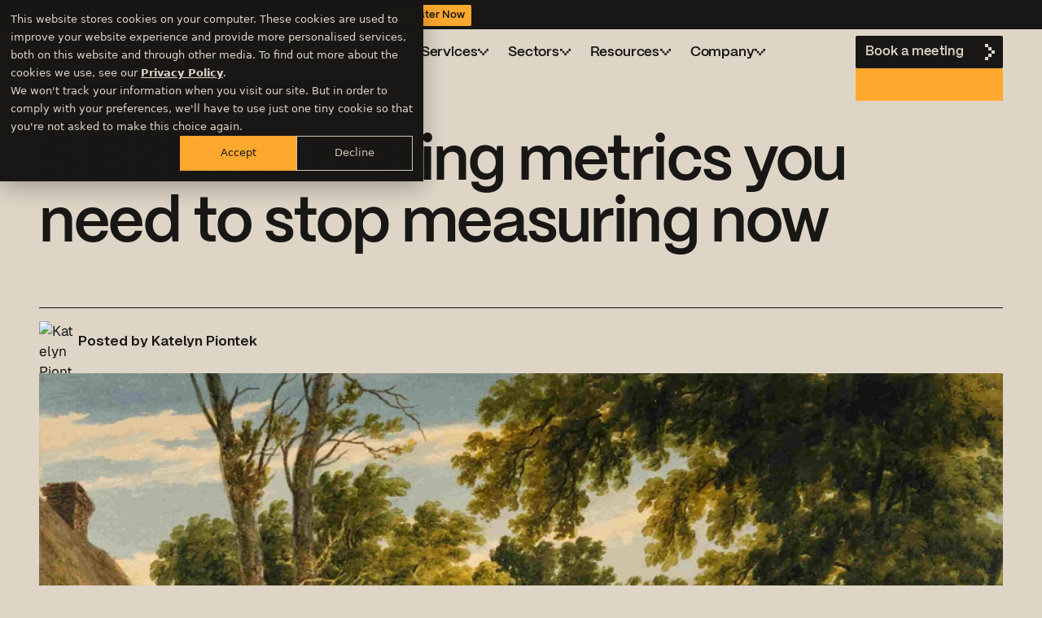

--- FILE ---
content_type: text/html; charset=UTF-8
request_url: https://www.articulatemarketing.com/blog/marketing-metrics-to-stop-measuring
body_size: 15160
content:
<!doctype html><html lang="en-gb"><head>
    <meta charset="utf-8">

    
    
      <title>5 B2B marketing metrics you need to stop measuring now</title>
    

    
    
      <link rel="shortcut icon" href="https://www.articulatemarketing.com/hubfs/favicon.svg">
    

    
    <meta name="description" content="It's time to rethink the data used in your marketing plans. To achieve a real ROI, stop tracking vanity metrics and focus on KPIs that add value.">

    
    
    <meta name="viewport" content="width=device-width, initial-scale=1">

    
    <meta property="og:description" content="It's time to rethink the data used in your marketing plans. To achieve a real ROI, stop tracking vanity metrics and focus on KPIs that add value.">
    <meta property="og:title" content="5 B2B marketing metrics you need to stop measuring now">
    <meta name="twitter:description" content="It's time to rethink the data used in your marketing plans. To achieve a real ROI, stop tracking vanity metrics and focus on KPIs that add value.">
    <meta name="twitter:title" content="5 B2B marketing metrics you need to stop measuring now">

    

    
  <style>
    :root {
      --nav-main-height: 56px;
      --nav-secondary-height: 36px;
      --nav-height: var(--nav-main-height);

      @media (min-width: 1200px) {
        --nav-main-height: 72px;
        --nav-height: calc(var(--nav-main-height) + var(--nav-secondary-height));
      }
    }
  </style>


            <link rel="preload" as="image" href="https://www.articulatemarketing.com/hubfs/birmingham-museums-trust-8wcoY3wcbL0-unsplash%20(1).jpg" fetchpriority="high">
          
    <style>
a.cta_button{-moz-box-sizing:content-box !important;-webkit-box-sizing:content-box !important;box-sizing:content-box !important;vertical-align:middle}.hs-breadcrumb-menu{list-style-type:none;margin:0px 0px 0px 0px;padding:0px 0px 0px 0px}.hs-breadcrumb-menu-item{float:left;padding:10px 0px 10px 10px}.hs-breadcrumb-menu-divider:before{content:'›';padding-left:10px}.hs-featured-image-link{border:0}.hs-featured-image{float:right;margin:0 0 20px 20px;max-width:50%}@media (max-width: 568px){.hs-featured-image{float:none;margin:0;width:100%;max-width:100%}}.hs-screen-reader-text{clip:rect(1px, 1px, 1px, 1px);height:1px;overflow:hidden;position:absolute !important;width:1px}
</style>

<link rel="stylesheet" href="https://www.articulatemarketing.com/hubfs/hub_generated/template_assets/1/182139518573/1769439472919/template_index.min.css">
<style>
@font-face {
  font-family: "Geist";
  src: url("https://www.articulatemarketing.com/hubfs/Geist-Regular.ttf") format("truetype");
  font-display: swap;
  font-weight: 400;
}

@font-face {
  font-family: "Geist";
  src: url("https://www.articulatemarketing.com/hubfs/Geist-SemiBold.ttf") format("truetype");
  font-display: swap;
  font-weight: 600;
}
</style>

    

    
<!--  Added by GoogleAnalytics4 integration -->
<script>
var _hsp = window._hsp = window._hsp || [];
window.dataLayer = window.dataLayer || [];
function gtag(){dataLayer.push(arguments);}

var useGoogleConsentModeV2 = true;
var waitForUpdateMillis = 1000;


if (!window._hsGoogleConsentRunOnce) {
  window._hsGoogleConsentRunOnce = true;

  gtag('consent', 'default', {
    'ad_storage': 'denied',
    'analytics_storage': 'denied',
    'ad_user_data': 'denied',
    'ad_personalization': 'denied',
    'wait_for_update': waitForUpdateMillis
  });

  if (useGoogleConsentModeV2) {
    _hsp.push(['useGoogleConsentModeV2'])
  } else {
    _hsp.push(['addPrivacyConsentListener', function(consent){
      var hasAnalyticsConsent = consent && (consent.allowed || (consent.categories && consent.categories.analytics));
      var hasAdsConsent = consent && (consent.allowed || (consent.categories && consent.categories.advertisement));

      gtag('consent', 'update', {
        'ad_storage': hasAdsConsent ? 'granted' : 'denied',
        'analytics_storage': hasAnalyticsConsent ? 'granted' : 'denied',
        'ad_user_data': hasAdsConsent ? 'granted' : 'denied',
        'ad_personalization': hasAdsConsent ? 'granted' : 'denied'
      });
    }]);
  }
}

gtag('js', new Date());
gtag('set', 'developer_id.dZTQ1Zm', true);
gtag('config', 'G-Y501GW3LXB');
</script>
<script async src="https://www.googletagmanager.com/gtag/js?id=G-Y501GW3LXB"></script>

<!-- /Added by GoogleAnalytics4 integration -->


<script type="application/ld+json">
{
  "@context": "https://schema.org",
  "@type": "Corporation",
  
     "mainEntityOfPage":{
          "@type":"WebPage",
          "@id":"https://www.articulatemarketing.com/blog/marketing-metrics-to-stop-measuring",
          "description": "It's time to rethink the data used in your marketing plans. To achieve a real ROI, stop tracking vanity metrics and focus on KPIs that add value."
     },
  
  "name": "Articulate Marketing",
  "url": "https://www.articulatemarketing.com",
  "logo": "https://www.articulatemarketing.com/hubfs/favicon.svg",
  "alternateName": "Articulate",
  "sameAs": [
    "https://twitter.com/wearearticulate",
    "https://www.facebook.com/ArticulateMarketing",
    "https://www.linkedin.com/company/articulate-marketing",
    "https://www.instagram.com/wearearticulate/"
  ],
  "description": "Inbound marketing and websites for ambitious B2B technology companies.",
  "contactPoint": [
    {
      "@type": "ContactPoint",
      "telephone": "+442031417887",
      "contactType": "sales",
      "email": "ceo@articulatemarketing.com",
	  "areaServed": ["US","GB","CA","150"],
      "availableLanguage": "en"
    }
  ]
}
</script>
<link rel="amphtml" href="https://www.articulatemarketing.com/blog/marketing-metrics-to-stop-measuring?hs_amp=true">

<meta property="og:image" content="https://www.articulatemarketing.com/hubfs/birmingham-museums-trust-8wcoY3wcbL0-unsplash%20(1).jpg">
<meta property="og:image:width" content="3999">
<meta property="og:image:height" content="3229">
<meta property="og:image:alt" content="Classical painting of a rural village with sheep and people.">
<meta name="twitter:image" content="https://www.articulatemarketing.com/hubfs/birmingham-museums-trust-8wcoY3wcbL0-unsplash%20(1).jpg">
<meta name="twitter:image:alt" content="Classical painting of a rural village with sheep and people.">

<meta property="og:url" content="https://www.articulatemarketing.com/blog/marketing-metrics-to-stop-measuring">
<meta name="twitter:card" content="summary_large_image">

<link rel="canonical" href="https://www.articulatemarketing.com/blog/marketing-metrics-to-stop-measuring">
<script type="application/ld+json">
 {
     "@context": "https://schema.org",
     "@type": "BlogPosting",
     "mainEntityOfPage":{
        "@type":"WebPage",
        "@id":"https://www.articulatemarketing.com/blog/marketing-metrics-to-stop-measuring"
     },
     "headline": "5 B2B marketing metrics you need to stop measuring now",
     "image": {
          "@type": "ImageObject",
          "url": "https://289742.fs1.hubspotusercontent-na1.net/hubfs/289742/birmingham-museums-trust-8wcoY3wcbL0-unsplash%20%281%29.jpg"
     },
     "datePublished": "2016-07-18 08:30:58",
     "dateModified": "November 19, 2025, 14:08:51",
     "author": {
         "@type": "Person",
         "name": "Katelyn Piontek",
         "url": "https://www.articulatemarketing.com/blog/author/katelyn-piontek"
     },
     "description": "It's time to rethink the data used in your marketing plans. To achieve a real ROI, stop tracking vanity metrics and focus on KPIs that add value.",
     
     "publisher": {
         "@type": "Organization",
         "name": "Articulate Marketing",
         "logo": {
     		 "@type": "ImageObject",
    		 "url": "https://www.articulatemarketing.com/hubfs/Articulate%20Marketing%20logo.png"           
             }
     	 }
 }
 </script>
<meta property="og:type" content="article">
<link rel="alternate" type="application/rss+xml" href="https://www.articulatemarketing.com/blog/rss.xml">
<meta name="twitter:domain" content="www.articulatemarketing.com">
<meta name="twitter:site" content="@wearearticulate">

<meta http-equiv="content-language" content="en-gb">






  <meta name="generator" content="HubSpot"></head>

  <body>
    <div class="body-wrapper   hs-content-id-5250442656 hs-blog-post hs-content-path-blog-marketing-metrics-to-stop-measuring hs-content-name-5-b2b-marketing-metrics-you-need-to-stop-measuring hs-blog-name-articulate-marketing-blog hs-blog-id-722536779">
      <div class="overlay"></div>
      
        <div data-global-resource-path="Articulate-24/templates/partials/header.html"><div id="hs_cos_wrapper_Mega_Navigation" class="hs_cos_wrapper hs_cos_wrapper_widget hs_cos_wrapper_type_module" style="" data-hs-cos-general-type="widget" data-hs-cos-type="module">









<div class="Nav__sentinel"></div>












<nav class="Nav">
  
    <div class="NavSecondary">
      <div class="wrapper">
        <div class="NavSecondary--row">
          
            <div class="NavSecondary__PSA--desktop">
              <div class="NavSecondary__PSA-text"><p><span style="font-weight: bold;">New Webinar</span> - Martech Tools in Sustainability: Which Make the Top 10?</p></div>
              
                <div class="NavSecondary__PSA--cta">
                  <span id="hs_cos_wrapper_Mega_Navigation_" class="hs_cos_wrapper hs_cos_wrapper_widget hs_cos_wrapper_type_cta" style="" data-hs-cos-general-type="widget" data-hs-cos-type="cta"><div class="hs-web-interactive-inline" style="" data-hubspot-wrapper-cta-id="205633855923"> 
 <a href="https://cta-service-cms2.hubspot.com/web-interactives/public/v1/track/click?encryptedPayload=AVxigLIg6ztBvpDB7tAP5lLqJZoX7VFT9ZYPe2Sm5LkGlVtS4hSWycyzCB%2FLHLCbghSfWajZlwgxNHzBRssCvCVgg28aT69kYBJD32gl0OAeliO8GWkMvzPXtB%2FA2YX9pI8ARqZh%2BdcAHMtYB3AiGRACxulB%2BDSE3wgusjndZX62cI9MP2qKasI6SmAJqYsgTmPS5gBEau5%2F8Z%2BuAzg039EAWkB%2B0k8G5vZJKw%3D%3D&amp;portalId=289742" class="hs-inline-web-interactive-205633855923   " data-hubspot-cta-id="205633855923"> Register Now </a> 
</div></span>
                </div>
              
            </div>
          
          <div class="NavSecondaryMenu--desktop">
            
  

          </div>
        </div>
      </div>
    </div>
  

  <div class="NavMain">
    <div class="wrapper">
      <div class="NavMain--row">
        
  <a class="Nav__logo" href="/" aria-label="Articulate Marketing">
    <svg width="434" height="72" viewbox="0 0 434 72" fill="none" xmlns="http://www.w3.org/2000/svg">
      <title id="logo-title">Articulate Marketing</title>
      <path fill-rule="evenodd" clip-rule="evenodd" d="M72 0H0V72H72V0ZM49.931 15C46.0431 15 42.8621 18.1628 42.8621 22.0285C42.8621 25.8942 46.0431 29.057 49.931 29.057C53.819 29.057 57 25.8942 57 22.0285C57 18.1628 53.819 15 49.931 15ZM33.1076 55.9995C40.3108 56.1125 47.4015 34.9946 42.2242 29.7998C37.0469 24.6051 16 31.6067 16 38.7213C16 41.3187 17.3506 43.5773 20.1644 43.8031C26.2421 44.2549 28.1554 47.7557 28.1554 51.8211C28.1554 54.6444 30.519 55.9995 33.1076 55.9995Z" fill="#181715" />
      <path d="M394.074 42.326C394.074 29.674 402.056 21.4653 414.256 21.4653C425.101 21.4653 433.536 28.8456 433.536 43.0038L433.611 45.1877H405.37C405.746 51.2878 408.985 54.9779 414.256 54.9779C417.645 54.9779 420.733 53.0199 422.089 49.8569L433.008 50.6853C430.598 58.3668 423.294 63.1866 414.256 63.1866C402.056 63.1866 394.074 54.9779 394.074 42.326ZM405.445 38.4099H422.54C421.863 32.1592 418.323 29.674 414.256 29.674C409.361 29.674 406.123 32.9876 405.445 38.4099Z" fill="#181715" />
      <path d="M370.749 13.3319H381.594V22.369H392.137V30.5024H381.594V49.4803C381.594 52.4927 383.176 54.0742 386.037 54.0742H392.213V62.2829H383.929C375.268 62.2829 370.749 57.9903 370.749 49.4803V30.5024H364.348V22.369H370.749V13.3319Z" fill="#181715" />
      <path d="M323.737 34.6444C325.318 26.2098 331.795 21.4653 342.112 21.4653C354.011 21.4653 360.186 27.4148 360.186 38.7864V51.6643C360.186 54.1495 361.241 54.752 362.747 54.752H364.178V62.2829L362.069 62.3582C359.283 62.4335 351.978 62.9607 350.999 56.2582C349.116 60.2496 344.597 63.1866 337.443 63.1866C329.385 63.1866 323.134 58.8187 323.134 51.8149C323.134 44.284 328.707 41.5729 338.271 39.6148L349.266 37.4309C349.266 31.5568 346.932 28.7703 342.037 28.7703C338.121 28.7703 335.56 30.9543 334.732 35.2469L323.737 34.6444ZM334.28 51.4384C334.28 53.9989 336.389 55.9569 340.681 55.9569C345.727 55.9569 349.492 52.1915 349.492 44.8112V44.3593L342.564 45.6396C337.819 46.5433 334.28 47.2211 334.28 51.4384Z" fill="#181715" />
      <path d="M303.254 8.81335H314.098V51.0618C314.098 53.0198 315.153 54.0742 317.035 54.0742H319.972V62.2829H314.023C307.546 62.2829 303.254 58.3668 303.254 51.5137V8.81335Z" fill="#181715" />
      <path d="M297.22 62.2829H287.279L287.129 56.1075C284.945 61.2286 280.502 63.1866 275.38 63.1866C266.795 63.1866 261.825 57.2372 261.825 48.0494V22.369H272.669V44.4346C272.669 50.9865 274.176 54.526 278.845 54.526C283.664 54.526 286.376 50.9865 286.376 44.4346V22.369H297.22V62.2829Z" fill="#181715" />
      <path d="M246.013 37.5062C245.335 32.6111 242.097 29.9753 238.03 29.9753C232.231 29.9753 228.918 34.4938 228.918 42.326C228.918 50.1581 232.231 54.6767 238.03 54.6767C242.323 54.6767 245.561 52.0409 246.239 46.7692L257.46 47.2211C256.33 57.0866 248.423 63.1866 238.03 63.1866C225.755 63.1866 217.772 54.9779 217.772 42.326C217.772 29.674 225.755 21.4653 238.03 21.4653C248.121 21.4653 256.104 27.3395 257.159 36.9037L246.013 37.5062Z" fill="#181715" />
      <path d="M202.689 22.369H213.534V62.2829H202.689V22.369ZM202.539 17.0974V8.81335H213.76V17.0974H202.539Z" fill="#181715" />
      <path d="M176.611 13.3319H187.455V22.369H197.998V30.5024H187.455V49.4803C187.455 52.4927 189.037 54.0742 191.898 54.0742H198.074V62.2829H189.79C181.129 62.2829 176.611 57.9903 176.611 49.4803V30.5024H170.209V22.369H176.611V13.3319Z" fill="#181715" />
      <path d="M142.416 22.369H152.658L152.884 30.3518C154.39 25.0048 157.402 22.369 162.523 22.369H166.213V30.5777H162.448C155.896 30.5777 153.26 33.6654 153.26 39.9161V62.2829H142.416V22.369Z" fill="#181715" />
      <path d="M88 62.2829L107.279 8.81335H119.856L139.135 62.2829H127.989L123.922 50.5346H103.212L99.1458 62.2829H88ZM106.3 41.3469H120.835L113.53 20.185L106.3 41.3469Z" fill="#181715" />
    </svg>
  </a>


        <div class="NavMainMenu--container" data-lenis-prevent>
          <div class="NavMainMenu" data-lenis-prevent>
            
            <div class="NavItem ">
              
                
  
  
  

  <a class="NavItem__label NavItem__label--linked" href="https://www.articulatemarketing.com/difference-engine">
                <span>Difference Engine®</span>
                
                </a>

              

              
            </div>
            
            <div class="NavItem NavItem--parent">
              
                <div class="NavItem__label NavItem__label--unlinked">
                  <span>Services</span>
                  
                    <div class="NavItem__mobile-chevron"></div>
                  
                </div>
              

              
                
  <div class="SubContainer SubContainer--1">
    <div class="SubCol--grid" style="--cols: 1">
      
      <div class="SubCol">
        

        
        <div class="SubBlock SubBlock--simple">
          
            
  
  
  
  
  

  <a class="SimpleLink  align-center" href="https://www.articulatemarketing.com/services/branding">
  
  <div class="SimpleLink__text">
    
      <div class="SimpleLink__title">Branding</div>
    
    
  </div>
  </a>

  
  
  
  
  

  <a class="SimpleLink  align-center" href="https://www.articulatemarketing.com/services/websites">
  
  <div class="SimpleLink__text">
    
      <div class="SimpleLink__title">Websites</div>
    
    
  </div>
  </a>

  
  
  
  
  

  <a class="SimpleLink  align-center" href="https://www.articulatemarketing.com/services/content">
  
  <div class="SimpleLink__text">
    
      <div class="SimpleLink__title">Content</div>
    
    
  </div>
  </a>

  
  
  
  
  

  <a class="SimpleLink  align-center" href="https://www.articulatemarketing.com/services/automation">
  
  <div class="SimpleLink__text">
    
      <div class="SimpleLink__title">Automation</div>
    
    
  </div>
  </a>

  
  
  
  
  

  <a class="SimpleLink  align-center" href="https://www.articulatemarketing.com/services/drive">
  
  <div class="SimpleLink__text">
    
      <div class="SimpleLink__title">Drive</div>
    
    
  </div>
  </a>

  

          
        </div>
        
      </div>
      
    </div>

    
  </div>

              
            </div>
            
            <div class="NavItem NavItem--parent">
              
                <div class="NavItem__label NavItem__label--unlinked">
                  <span>Sectors</span>
                  
                    <div class="NavItem__mobile-chevron"></div>
                  
                </div>
              

              
                
  <div class="SubContainer SubContainer--1">
    <div class="SubCol--grid" style="--cols: 1">
      
      <div class="SubCol">
        

        
        <div class="SubBlock SubBlock--simple">
          
            
  
  
  
  
  

  <a class="SimpleLink  align-center" href="https://www.articulatemarketing.com/sectors/health">
  
  <div class="SimpleLink__text">
    
      <div class="SimpleLink__title">Health</div>
    
    
  </div>
  </a>

  
  
  
  
  

  <a class="SimpleLink  align-center" href="https://www.articulatemarketing.com/sectors/sustainability">
  
  <div class="SimpleLink__text">
    
      <div class="SimpleLink__title">Sustainability</div>
    
    
  </div>
  </a>

  
  
  
  
  

  <a class="SimpleLink  align-center" href="https://www.articulatemarketing.com/sectors/technology">
  
  <div class="SimpleLink__text">
    
      <div class="SimpleLink__title">Technology</div>
    
    
  </div>
  </a>

  

          
        </div>
        
      </div>
      
    </div>

    
  </div>

              
            </div>
            
            <div class="NavItem NavItem--parent">
              
                <div class="NavItem__label NavItem__label--unlinked">
                  <span>Resources</span>
                  
                    <div class="NavItem__mobile-chevron"></div>
                  
                </div>
              

              
                
  <div class="SubContainer SubContainer--1">
    <div class="SubCol--grid" style="--cols: 1">
      
      <div class="SubCol">
        

        
        <div class="SubBlock SubBlock--simple">
          
            
  
  
  
  
  

  <a class="SimpleLink  align-center" href="https://www.articulatemarketing.com/work">
  
  <div class="SimpleLink__text">
    
      <div class="SimpleLink__title">Portfolio</div>
    
    
  </div>
  </a>

  
  
  
  
  

  <a class="SimpleLink  align-center" href="https://www.articulatemarketing.com/blog">
  
  <div class="SimpleLink__text">
    
      <div class="SimpleLink__title">Blog</div>
    
    
  </div>
  </a>

  
  
  
  
  

  <a class="SimpleLink  align-center" href="https://www.articulatemarketing.com/resources">
  
  <div class="SimpleLink__text">
    
      <div class="SimpleLink__title">Resource hub</div>
    
    
  </div>
  </a>

  
  
  
  
  

  <a class="SimpleLink  align-center" href="https://www.articulatemarketing.com/webinars">
  
  <div class="SimpleLink__text">
    
      <div class="SimpleLink__title">Webinars</div>
    
    
  </div>
  </a>

  

          
        </div>
        
      </div>
      
    </div>

    
  </div>

              
            </div>
            
            <div class="NavItem NavItem--parent">
              
                <div class="NavItem__label NavItem__label--unlinked">
                  <span>Company</span>
                  
                    <div class="NavItem__mobile-chevron"></div>
                  
                </div>
              

              
                
  <div class="SubContainer SubContainer--1">
    <div class="SubCol--grid" style="--cols: 1">
      
      <div class="SubCol">
        

        
        <div class="SubBlock SubBlock--simple">
          
            
  
  
  
  
  

  <a class="SimpleLink  align-center" href="https://www.articulatemarketing.com/about-us">
  
  <div class="SimpleLink__text">
    
      <div class="SimpleLink__title">About</div>
    
    
  </div>
  </a>

  
  
  
  
  

  <a class="SimpleLink  align-center" href="https://www.articulatemarketing.com/careers">
  
  <div class="SimpleLink__text">
    
      <div class="SimpleLink__title">Careers</div>
    
    
  </div>
  </a>

  
  
  
  
  

  <a class="SimpleLink  align-center" href="https://www.articulatemarketing.com/client-charter">
  
  <div class="SimpleLink__text">
    
      <div class="SimpleLink__title">Client charter</div>
    
    
  </div>
  </a>

  

          
        </div>
        
      </div>
      
    </div>

    
  </div>

              
            </div>
            
          </div>

          

            
              <div class="NavSecondary__PSA--mobile">
                <div class="NavSecondary__PSA-text"><p><span style="font-weight: bold;">New Webinar</span> - Martech Tools in Sustainability: Which Make the Top 10?</p></div>
                
                  <div class="NavSecondary__PSA--cta">
                    <span id="hs_cos_wrapper_Mega_Navigation_" class="hs_cos_wrapper hs_cos_wrapper_widget hs_cos_wrapper_type_cta" style="" data-hs-cos-general-type="widget" data-hs-cos-type="cta"><div class="hs-web-interactive-inline" style="" data-hubspot-wrapper-cta-id="205633855923"> 
 <a href="https://cta-service-cms2.hubspot.com/web-interactives/public/v1/track/click?encryptedPayload=AVxigLIg6ztBvpDB7tAP5lLqJZoX7VFT9ZYPe2Sm5LkGlVtS4hSWycyzCB%2FLHLCbghSfWajZlwgxNHzBRssCvCVgg28aT69kYBJD32gl0OAeliO8GWkMvzPXtB%2FA2YX9pI8ARqZh%2BdcAHMtYB3AiGRACxulB%2BDSE3wgusjndZX62cI9MP2qKasI6SmAJqYsgTmPS5gBEau5%2F8Z%2BuAzg039EAWkB%2B0k8G5vZJKw%3D%3D&amp;portalId=289742" class="hs-inline-web-interactive-205633855923   " data-hubspot-cta-id="205633855923"> Register Now </a> 
</div></span>
                  </div>
                
              </div>
            

            
          
        </div>

        <div class="Nav--right">
          
            <div class="NavCTA NavCTA--desktop">
              
  
  
  

  

    

    <div class="Button Button--Button">
      
      
        <span id="hs_cos_wrapper_Mega_Navigation_" class="hs_cos_wrapper hs_cos_wrapper_widget hs_cos_wrapper_type_cta" style="" data-hs-cos-general-type="widget" data-hs-cos-type="cta"><div class="hs-web-interactive-inline" style="" data-hubspot-wrapper-cta-id="199207217544"> 
 <a href="https://cta-service-cms2.hubspot.com/web-interactives/public/v1/track/click?encryptedPayload=AVxigLKIhRcGB%2Bgr%2FInnTu5gD9HrTRE5uoilVJQv7WqmhamrKq69dOlKSuezUVOO0OqTiBfQoyY8EQBceH%2B2L9%2F0nW5kcgafn8pRZrkrZ%2BFc2le0H3Dbl8sw51EIYIarLsJn9wOlxONv%2Bt1rkLXr1HPCFhSYyA%2BaJyLfzqICk0SZvVh6wrMCA6dsPa96PcjszV0%3D&amp;portalId=289742" class="hs-inline-web-interactive-199207217544   " data-hubspot-cta-id="199207217544"> Book a meeting </a> 
</div></span>
      

      
      <div class="Button__icon">

  

  

  <svg class="BitArrow" width="96" height="160" viewbox="0 0 96 160" fill="none" xmlns="http://www.w3.org/2000/svg">
    <rect class="bit bit-1" width="32" height="32" fill="var(--colour-beige" />
    <rect class="bit bit-2" x="32" y="32" width="32" height="32" fill="var(--colour-beige" />
    <rect class="bit bit-3" x="64" y="64" width="32" height="32" fill="var(--colour-beige" />
    <rect class="bit bit-4" x="32" y="96" width="32" height="32" fill="var(--colour-beige" />
    <rect class="bit bit-5" y="128" width="32" height="32" fill="var(--colour-beige" />
  </svg>

</div>
    </div>
  

            </div>
          

          <button class="NavToggle" aria-label="Toggle navigation menu" aria-expanded="false" aria-controls="main-navigation">
            <div class="NavToggle__icon" aria-hidden="true">
              <svg width="80" height="80" viewbox="0 0 80 80" fill="none" xmlns="http://www.w3.org/2000/svg">
                <rect x="64" y="64" width="16" height="16" fill="#181715" />
                <rect x="32" y="64" width="16" height="16" fill="#181715" />
                <rect y="64" width="16" height="16" fill="#181715" />
                <rect x="64" y="32" width="16" height="16" fill="#181715" />
                <rect x="32" y="32" width="16" height="16" fill="#181715" />
                <rect y="32" width="16" height="16" fill="#181715" />
                <rect x="64" width="16" height="16" fill="#181715" />
                <rect x="32" width="16" height="16" fill="#181715" />
                <rect width="16" height="16" fill="#181715" />
              </svg>
            </div>
          </button>
        </div>
      </div>
    </div>
  </div>
</nav></div></div>
      

      
      
  <div class="BlogPost">
    <div class="wrapper">
      <div class="BlogPost--row row">
        <div class="BlogPostHeader">
          

  <div class="PostHeader">
    <div class="PostHeader--top">
      
      
        <div class="PostHeader__tags">
          
          <div class="TagRow">
            
            
              <a class="PostHeader__tag" href="https://www.articulatemarketing.com/blog/topic/how-to-do-marketing">
  

  <div class="Tag">
    
      <span class="Tag__label">How to do marketing</span>
    
  </div>
</a>
            
            
            
              <a class="PostHeader__tag" href="https://www.articulatemarketing.com/blog/topic/strategy">
  

  <div class="Tag">
    
      <span class="Tag__label">Strategy</span>
    
  </div>
</a>
            
            
            
              <a class="PostHeader__tag" href="https://www.articulatemarketing.com/blog/topic/inbound-marketing">
  

  <div class="Tag">
    
      <span class="Tag__label">Inbound Marketing</span>
    
  </div>
</a>
            
            
          </div>
        </div>
      
    </div>

    <div class="PostHeader--bottom">
      <h1 class="PostHeader__title">5 B2B marketing metrics you need to stop measuring now</h1>

      
      <div class="PostHeader__meta">
        <a class="PostHeader__author" href="https://www.articulatemarketing.com/blog/author/katelyn-piontek">
          
            <img width="64" height="64" loading="eager" src="https://app.hubspot.com/settings/avatar/4622471a33e8a84e62a1e1841fc17c1e" alt="Katelyn Piontek" class="PostHeader__avatar">
          
          Posted by
          Katelyn Piontek
        </a>

        <div class="PostHeader__dates"></div>
      </div>

      
    </div>
  </div>


        </div>

        

          

          <div class="BlogPost__featured-image">
            <img width="1600" height="800" style="aspect-ratio: 16 / 8" loading="eager" decoding="async" fetchpriority="high" src="https://www.articulatemarketing.com/hs-fs/hubfs/birmingham-museums-trust-8wcoY3wcbL0-unsplash%20(1).jpg?width=1600&amp;height=800&amp;name=birmingham-museums-trust-8wcoY3wcbL0-unsplash%20(1).jpg" alt="Classical painting of a rural village with sheep and people." srcset="https://www.articulatemarketing.com/hs-fs/hubfs/birmingham-museums-trust-8wcoY3wcbL0-unsplash%20(1).jpg?width=800&amp;height=400&amp;name=birmingham-museums-trust-8wcoY3wcbL0-unsplash%20(1).jpg 800w, https://www.articulatemarketing.com/hs-fs/hubfs/birmingham-museums-trust-8wcoY3wcbL0-unsplash%20(1).jpg?width=1600&amp;height=800&amp;name=birmingham-museums-trust-8wcoY3wcbL0-unsplash%20(1).jpg 1600w, https://www.articulatemarketing.com/hs-fs/hubfs/birmingham-museums-trust-8wcoY3wcbL0-unsplash%20(1).jpg?width=2400&amp;height=1200&amp;name=birmingham-museums-trust-8wcoY3wcbL0-unsplash%20(1).jpg 2400w, https://www.articulatemarketing.com/hs-fs/hubfs/birmingham-museums-trust-8wcoY3wcbL0-unsplash%20(1).jpg?width=3200&amp;height=1600&amp;name=birmingham-museums-trust-8wcoY3wcbL0-unsplash%20(1).jpg 3200w, https://www.articulatemarketing.com/hs-fs/hubfs/birmingham-museums-trust-8wcoY3wcbL0-unsplash%20(1).jpg?width=4000&amp;height=2000&amp;name=birmingham-museums-trust-8wcoY3wcbL0-unsplash%20(1).jpg 4000w, https://www.articulatemarketing.com/hs-fs/hubfs/birmingham-museums-trust-8wcoY3wcbL0-unsplash%20(1).jpg?width=4800&amp;height=2400&amp;name=birmingham-museums-trust-8wcoY3wcbL0-unsplash%20(1).jpg 4800w" sizes="(max-width: 1600px) 100vw, 1600px">
          </div>
        

        <div class="BlogPost--content">
          <div class="BlogPostSidebar">
            <div class="BlogPostSidebar--sticky">
              <div class="BlogPostSidebar__card">
                






              </div>
            </div>
          </div>

          <article class="BlogPost__article">
            <span id="hs_cos_wrapper_post_body" class="hs_cos_wrapper hs_cos_wrapper_meta_field hs_cos_wrapper_type_rich_text" style="" data-hs-cos-general-type="meta_field" data-hs-cos-type="rich_text"><p>In a classic episode of South Park, <a href="https://en.wikipedia.org/wiki/Gnomes_(South_Park)">Gnomes</a>&nbsp;steal&nbsp;underpants&nbsp;as part of a business scheme that&nbsp;they hope will be hugely profitable. They are obsessively focused on collecting underpants. That's their 'marketing metric'.</p>
<!--more-->
<p>However, when the boys&nbsp;confront the gnomes, it's clear that the scheme is missing a vital component: there's no connection between the activity of stealing&nbsp;underpants and the longed-for profit.</p>
<p>It's the same way with <strong>vanity metrics</strong>.</p>
<p>Vanity metrics may sound good when you say them in a conference room or include them in a quarterly report, but they don’t say anything about how your campaigns are translating into increased profit for the company.</p>
<p>Here are five popular vanity <a href="/blog/benchmark-marketing-data-for-a-successful-blog" rel=" noopener">metrics</a> that aren't telling you&nbsp;much about&nbsp;the success of your marketing efforts. Beware!</p>
<p>&nbsp;</p>
<h2>1. Email open rate</h2>
<p>When someone opens an email on their phone or other device, it doesn’t mean that they read it. It also won’t tell you if they took interest in your content. You can’t even rely totally on tracking opens, for example if users don’t have to download the&nbsp;tracking pixel.</p>
<p>Instead, focus on metrics that tell the reach and effect of your email marketing campaigns:</p>
<ul>
<li><strong>Click-through rates</strong>&nbsp;tell you&nbsp;<a href="/blog/ten-tips-for-better-emails">how effective your email content is</a>&nbsp;and what content you should send next.</li>
<li><strong>Effectiveness.&nbsp;</strong>Measure end results that matter and see which media, including email, contributed to achieve them. You can also change your calls-to-action and links,&nbsp;<a href="/blog/ten-laws-for-better-email-copy">essentially your content</a>&nbsp;to be more effective.</li>
<li><strong>Bounce rates</strong>&nbsp;let you know if your emails are being filtered as spam or if your contact list is outdated.</li>
<li><strong>Unsubscribe rates.&nbsp;</strong>This is a crude but useful yardstick for emails that bore or turn off your potential readers and customers.</li>
</ul>
<p>Bounce and click-through rates are valuable because you can take action to improve them. You can see cause and effect. A change in open rates could be arbitrary. And arbitrary is not how you want to run a campaign.</p>
<p></p><div class="hs-cta-embed hs-cta-simple-placeholder hs-cta-embed-198975079317" style="max-width:100%; max-height:100%; width:680px;height:462.7734375px" data-hubspot-wrapper-cta-id="198975079317">
  <a href="/hs/cta/wi/redirect?encryptedPayload=AVxigLLwoD071DF0TxSafCWcommFcc%2Btz3flfi6wFxmAQs9xVVSIftvJTLYsqvrUG%2FfelqQQG48j%2BUsxIllosZTUz%2BVeQnBPbkGOADcWLY0Y35Pegg9PvLt80nmhqUXeEJhkvU5NQU%2FSoj0396h3AJojdHeR%2F5WwkAI%2BZxsff7ChM4ajh%2F2btlHyUJwKPJIByIR%2Fc2YK%2FrLjrOXdES0i3Bi6xEz3kfnT%2B6uMbxhPMajDhH1t4pHr1VSZ66eBaWA4z9GDQC3esaE%3D&amp;webInteractiveContentId=198975079317&amp;portalId=289742" target="_blank" rel="noopener" crossorigin="anonymous">
    <img alt="Group 1485" loading="lazy" src="https://no-cache.hubspot.com/cta/default/289742/interactive-198975079317.png" style="height: 100%; width: 100%; object-fit: fill" onerror="this.style.display='none'">
  </a>
</div>
<p></p>
<h2>2. Email subscribers</h2>
<p>Another email address added to your contact lists is exciting, but increasing your number of subscribers is meaningless if eighty out of those two hundred email addresses are outdated. An outdated list causes emails to bounce or go unviewed. It skews your perception of your reach.</p>
<p>The solution?&nbsp;<a href="https://blog.hubspot.com/blog/tabid/6307/bid/32848/Why-List-Segmentation-Matters-in-Email-Marketing.aspx">Smaller, segmented lists</a>. Different customers have different needs and motives so they need content in their inbox that speaks to them. Downsize your list to only valid email addresses and then segment those lists by networks or buyer&nbsp;<a href="/blog/personas-make-intoxicating-content">personas</a>.</p>
<p>Doing this will improve the accuracy of your email metrics. When it comes to email, shoot for measurable quality over quantity.</p>
<p></p>
<h2>3. Social media followers</h2>
<p>Having more followers doesn’t hurt your business, but your revenue doesn’t grow with your Facebook page likes. Most importantly, if any marketing firm’s only promise to you is to increase your Twitter followers, know that they can do little for you. For example, you can buy followers with competitions, games and promotions, but they might not be good prospects. Again, it’s about quality and relevance, not quantity.</p>
<p>Social media is a tool you can use to build trust in your brand. The number of followers may offer you&nbsp;the benefit of social proof, but&nbsp;<a href="/blog/dangers-of-short-termism-marketing">building trust in your brand</a>&nbsp;matters most when those individuals have a need for or interest in what your business does.</p>
<p>It's more important to measure traffic to your site from <a href="/blog/kawasaki-week-social-media">social media</a> and, ideally, leads captured from incoming social media visitors than it is to measure followers. This is the way to <a href="/blog/what-does-a-copywriter-do">build a business case for content and social media marketing</a>.</p>
<div class="caption"><img class="wp-image-6045" src="https://www.articulatemarketing.com/hs-fs/hubfs/Imported_Blog_Media/Screen-Shot-2016-07-17-at-11_53_27-1.png?width=426&amp;height=435&amp;name=Screen-Shot-2016-07-17-at-11_53_27-1.png" alt="HubSpot's social media reporting tools" width="426" height="435" srcset="https://www.articulatemarketing.com/hs-fs/hubfs/Imported_Blog_Media/Screen-Shot-2016-07-17-at-11_53_27-1.png?width=213&amp;height=218&amp;name=Screen-Shot-2016-07-17-at-11_53_27-1.png 213w, https://www.articulatemarketing.com/hs-fs/hubfs/Imported_Blog_Media/Screen-Shot-2016-07-17-at-11_53_27-1.png?width=426&amp;height=435&amp;name=Screen-Shot-2016-07-17-at-11_53_27-1.png 426w, https://www.articulatemarketing.com/hs-fs/hubfs/Imported_Blog_Media/Screen-Shot-2016-07-17-at-11_53_27-1.png?width=639&amp;height=653&amp;name=Screen-Shot-2016-07-17-at-11_53_27-1.png 639w, https://www.articulatemarketing.com/hs-fs/hubfs/Imported_Blog_Media/Screen-Shot-2016-07-17-at-11_53_27-1.png?width=852&amp;height=870&amp;name=Screen-Shot-2016-07-17-at-11_53_27-1.png 852w, https://www.articulatemarketing.com/hs-fs/hubfs/Imported_Blog_Media/Screen-Shot-2016-07-17-at-11_53_27-1.png?width=1065&amp;height=1088&amp;name=Screen-Shot-2016-07-17-at-11_53_27-1.png 1065w, https://www.articulatemarketing.com/hs-fs/hubfs/Imported_Blog_Media/Screen-Shot-2016-07-17-at-11_53_27-1.png?width=1278&amp;height=1305&amp;name=Screen-Shot-2016-07-17-at-11_53_27-1.png 1278w" sizes="(max-width: 426px) 100vw, 426px"></div>
<div class="caption">&nbsp;</div>
<div class="caption">HubSp<span style="background-color: transparent;">ot's social media reporting tools shows visits to Articulate's website from social media and the number of contacts we generate from that traffic.</span></div>
<p>&nbsp;</p>
<h2>4. Comments</h2>
<p>Engagement on your social media platforms and blog posts lets you know that people like your content. But whether it’s three comments or one hundred, the number of comments a post receives on social media has&nbsp;<a href="https://blog.hubspot.com/blog/tabid/6307/bid/22768/5-Internet-Marketing-Metrics-Not-to-Obsess-Over.aspx">little bearing on your marketing goals</a>&nbsp;or the company’s bottom line. Indeed, many leading bloggers, including&nbsp;<a href="https://seths.blog/2006/06/why_i_dont_have/">Seth Godin</a>, have disabled commenting altogether. (On the other hand, we love them – please tell us what *you* think!)</p>
<p>Instead, track who takes interest in your posts. Look at who shares them and who visits them.&nbsp;<a href="/blog/dangers-of-short-termism-marketing">Social media is for delighting customers</a>. You want your content to speak to those marketing qualified leads and aim for repeat customers. Measure your success by who is paying attention, not how much attention you’re getting.</p>
<p>Some posts on this blog have had huge numbers of comments, but increasingly we're seeing social shares as an indication of whether a post is engaging people or not. For example, our post about <a href="/blog/project-names">project names</a> has been hugely popular on social media with hundreds of shares but got no comments at all.<span style="background-color: transparent;">&nbsp;</span><span style="background-color: transparent;">&nbsp;</span></p>
<h2>5. Page views</h2>
<p>Page views only become important when there is evidence that you are engaging those visitors. This is why having a call to action on each page of your blog and website is so important.</p>
<p>On a more basic level, tracking unique visitors as well as recency, frequency and number of pages per visitor will give you a better insight into how people are engaging with your site than page views or, even worse, ‘hits’.</p>
<p>When people click on your calls to action and submit a form to receive an offer, you have evidence that they were&nbsp;<a href="/blog/copy-tips-for-website-conversions">engaged in your content</a>, but also that they are interested in you as a company-not just what you write about.</p>
<h2>Vanity vs. action</h2>
<p>Standalone numbers like those above are vanity metrics because they are easy to see and easy to count. But relying on these vanity metrics means you are failing to monitor the metrics that help you&nbsp;<a href="/blog/what-does-a-copywriter-do">convert visitors to</a>&nbsp;<a href="/blog/what-does-a-copywriter-do">leads and leads into customers</a>. You have to&nbsp;<a href="https://neilpatel.com/blog/vainest-metrics/">dig a little deeper</a>.</p>
<p>Metrics need to be&nbsp;actionable and measurable. You must be able to act on what that number tells you and measure improvement and setbacks. If you are going to base your success on a figure, the figure has to be connected to the company’s success.</p>
<h2>Finding the right marketing metrics</h2>
<p>To get actionable metrics, you have to track and combine data from your website, social media, blog and even your company’s contacts. This might sound like you have to spend time you don't have on data entry and report creation: but this isn’t so with the right tools.</p>
<p>Inbound marketing tools automatically track and compile data and create customised reports on&nbsp;<a href="https://blog.hubspot.com/blog/tabid/6307/bid/31705/Why-You-Need-Marketing-Analytics-Not-Web-Analytics.aspx">marketing analytics</a>&nbsp;that reveal the <a href="https://www.forbes.com/sites/jaysondemers/2014/02/10/2014-is-the-year-of-digital-marketing-analytics-what-it-means-for-your-company/">metrics, which relate to real customers and increased profits</a>.</p>
<p>Stop looking at meaningless metrics. Look to metrics that will tell you where to take the company’s marketing next.</p>
<p><em>This article was first published on 18 June 2014 but we have updated it with new links and additional comments based on Articulate's experience in the last two years.</em></p>
<p><em>(Hat tip to <a href="https://www.flickr.com/photos/carbonnyc/">David Goehring</a>&nbsp;and <a href="https://en.wikipedia.org/wiki/Gnomes_(South_Park)">Wikipedia</a> for the images)</em> <!--HubSpot Call-to-Action Code --><br><br><!-- end HubSpot Call-to-Action Code --></p>
<p></p><div class="hs-cta-embed hs-cta-simple-placeholder hs-cta-embed-198971106161" style="max-width:100%; max-height:100%; width:680px;height:470.78125px" data-hubspot-wrapper-cta-id="198971106161">
  <a href="/hs/cta/wi/redirect?encryptedPayload=AVxigLIccjH46D6hCqVEg6ZANQXUVoo%2B4f4ovlDq0AQJpzVA2y%2B76h%2B34Bmu0Nounz%2F0H1RCFOaAUgNqLlrRU61t4yZ%2FD9CWwHMjg3f6q42ltwx3Z8gL9v%2Bcqv2q82gI%2F5pOpLDTio8h9%2Bh93cyz1q%2Funn2Ba3vE%2BhHP5rX%2Fhd%2FzWjiZr88qLCXzE%2Bie%2B2NnF%2FkDBqjiV0ggt1CC64TcKKuflJjKuPBZ&amp;webInteractiveContentId=198971106161&amp;portalId=289742" target="_blank" rel="noopener" crossorigin="anonymous">
    <img alt="Three star iconborderless" loading="lazy" src="https://no-cache.hubspot.com/cta/default/289742/interactive-198971106161.png" style="height: 100%; width: 100%; object-fit: fill" onerror="this.style.display='none'">
  </a>
</div>
<p></p></span>

            <div class="BlogPost__share">
              


  <div class="SocialShare">
    <div class="SocialShare__title">Share</div>

    <div class="SocialShare__icons">
      

      
      
      <a title="Share on LinkedIn" class="SocialShare__link" href="http://www.linkedin.com/shareArticle?mini=true&amp;url=https://www.articulatemarketing.com/blog/marketing-metrics-to-stop-measuring?utm_medium=social&amp;utm_source=LinkedIn" target="_blank" rel="noopener noreferrer">
        <img class="SocialShare__icon" src="https://www.articulatemarketing.com/hubfs/linkedin-1.svg" alt="Share on LinkedIn" width="32" height="32" loading="eager" decoding="async">
      </a>
      
      
      <a title="Share on Facebook" class="SocialShare__link" href="http://www.facebook.com/share.php?u=https://www.articulatemarketing.com/blog/marketing-metrics-to-stop-measuring?utm_medium=social&amp;utm_source=Facebook" target="_blank" rel="noopener noreferrer">
        <img class="SocialShare__icon" src="https://www.articulatemarketing.com/hubfs/facebook.svg" alt="Share on Facebook" width="32" height="32" loading="eager" decoding="async">
      </a>
      
      
      <a title="Share on Mail" class="SocialShare__link" href="mailto:?subject=Check%20out%20https://www.articulatemarketing.com/blog/marketing-metrics-to-stop-measuring?utm_medium=social&amp;utm_source=Mail%20&amp;body=Check%20out%20https://www.articulatemarketing.com/blog/marketing-metrics-to-stop-measuring?utm_medium=social&amp;utm_source=Mail" target="_blank" rel="noopener noreferrer">
        <img class="SocialShare__icon" src="https://www.articulatemarketing.com/hubfs/mail.svg" alt="Share on Mail" width="32" height="32" loading="eager" decoding="async">
      </a>
      

      
        <div title="Copy article link" class="SocialShare__copy">
          <img class="SocialShare__icon SocialShare__icon--copy" src="https://www.articulatemarketing.com/hubfs/copy-link.svg" alt="Copy to clipboard" width="32" height="32" loading="eager" decoding="async">
        </div>
      
    </div>
  </div>


            </div>

            <div class="BlogPostAuthor">
              <div class="BlogPostAuthor--grid">
                
                  <div class="BlogPostAuthor__avatar">
                    <img width="100" height="100" style="aspect-ratio: 1 / 1" loading="lazy" decoding="async" src="https://app.hubspot.com/settings/avatar/4622471a33e8a84e62a1e1841fc17c1e" alt="Katelyn Piontek">
                  </div>
                

                <div class="BlogPostAuthor__info">
                  <h5 class="BlogPostAuthor__name">About the Author</h5>
                  <div class="BlogPostAuthor__bio">Marketing copywriter specialising in writing about technology, marketing, branding, strategy and thought leadership for Articulate Marketing.</div>
                </div>
              </div>

              <a class="BlogPostAuthor__link" href="https://www.articulatemarketing.com/blog/author/katelyn-piontek">
                More from
                Katelyn Piontek
                <span>

  

  

  <svg class="BitArrow" width="96" height="160" viewbox="0 0 96 160" fill="none" xmlns="http://www.w3.org/2000/svg">
    <rect class="bit bit-1" width="32" height="32" fill="var(--colour-yellow)" />
    <rect class="bit bit-2" x="32" y="32" width="32" height="32" fill="var(--colour-yellow)" />
    <rect class="bit bit-3" x="64" y="64" width="32" height="32" fill="var(--colour-yellow)" />
    <rect class="bit bit-4" x="32" y="96" width="32" height="32" fill="var(--colour-yellow)" />
    <rect class="bit bit-5" y="128" width="32" height="32" fill="var(--colour-yellow)" />
  </svg>

</span>
              </a>
            </div>
          </article>
        </div>
      </div>

      
      <div class="BlogPostRelated">
        

        <div class="BlogPostRelated__title">
          <a href="https://www.articulatemarketing.com/blog">
            View all articles<span><sup>468</sup></span>
          </a>
        </div>

        <h5 class="BlogPostRelated__subtitle">Related Content</h5>
        <div class="PostGrid">
          

          
  
            

  

  <a href="https://www.articulatemarketing.com/blog/qualities-effective-call-to-action" class="PostCard">
    <div class="PostCard--grid">
      <div class="PostCard--top">
        <div class="PostCard__image">
          <img loading="lazy" width="400" height="250" src="https://www.articulatemarketing.com/hs-fs/hubfs/Fine%20art%20imagery/europeana-BQn5w9KItDY-unsplash.jpg?width=400&amp;height=250&amp;name=europeana-BQn5w9KItDY-unsplash.jpg" alt="a dreamy rural landscape with a castle in the background" srcset="https://www.articulatemarketing.com/hs-fs/hubfs/Fine%20art%20imagery/europeana-BQn5w9KItDY-unsplash.jpg?width=200&amp;height=125&amp;name=europeana-BQn5w9KItDY-unsplash.jpg 200w, https://www.articulatemarketing.com/hs-fs/hubfs/Fine%20art%20imagery/europeana-BQn5w9KItDY-unsplash.jpg?width=400&amp;height=250&amp;name=europeana-BQn5w9KItDY-unsplash.jpg 400w, https://www.articulatemarketing.com/hs-fs/hubfs/Fine%20art%20imagery/europeana-BQn5w9KItDY-unsplash.jpg?width=600&amp;height=375&amp;name=europeana-BQn5w9KItDY-unsplash.jpg 600w, https://www.articulatemarketing.com/hs-fs/hubfs/Fine%20art%20imagery/europeana-BQn5w9KItDY-unsplash.jpg?width=800&amp;height=500&amp;name=europeana-BQn5w9KItDY-unsplash.jpg 800w, https://www.articulatemarketing.com/hs-fs/hubfs/Fine%20art%20imagery/europeana-BQn5w9KItDY-unsplash.jpg?width=1000&amp;height=625&amp;name=europeana-BQn5w9KItDY-unsplash.jpg 1000w, https://www.articulatemarketing.com/hs-fs/hubfs/Fine%20art%20imagery/europeana-BQn5w9KItDY-unsplash.jpg?width=1200&amp;height=750&amp;name=europeana-BQn5w9KItDY-unsplash.jpg 1200w" sizes="(max-width: 400px) 100vw, 400px">
        </div>

        <div class="PostCard__content">
          <div class="PostCard__text">
            
              <div class="PostCard__tags">
                
    
    

    
      
      <div>
  

  <div class="Tag">
    
      <span class="Tag__label">How to do marketing</span>
    
  </div>
</div>
    
    
    

    
      
      <div>
  

  <div class="Tag">
    
      <span class="Tag__label">Strategy</span>
    
  </div>
</div>
    
    
    

    
    
    

    
    
  
              </div>
            
            <h3 class="PostCard__title">
              <span>The 7 qualities of an eye-catching and effective call-to-action</span>
            </h3>
            
          </div>
        </div>
      </div>

      
    </div>
  </a>


          

  
            

  

  <a href="https://www.articulatemarketing.com/blog/budget-plan-and-measure-writing-output" class="PostCard">
    <div class="PostCard--grid">
      <div class="PostCard--top">
        <div class="PostCard__image">
          <img loading="lazy" width="400" height="250" src="https://www.articulatemarketing.com/hs-fs/hubfs/Fine%20art%20imagery/europeana-wiUUJikUpDE-unsplash.jpg?width=400&amp;height=250&amp;name=europeana-wiUUJikUpDE-unsplash.jpg" alt="A basket of flowers" srcset="https://www.articulatemarketing.com/hs-fs/hubfs/Fine%20art%20imagery/europeana-wiUUJikUpDE-unsplash.jpg?width=200&amp;height=125&amp;name=europeana-wiUUJikUpDE-unsplash.jpg 200w, https://www.articulatemarketing.com/hs-fs/hubfs/Fine%20art%20imagery/europeana-wiUUJikUpDE-unsplash.jpg?width=400&amp;height=250&amp;name=europeana-wiUUJikUpDE-unsplash.jpg 400w, https://www.articulatemarketing.com/hs-fs/hubfs/Fine%20art%20imagery/europeana-wiUUJikUpDE-unsplash.jpg?width=600&amp;height=375&amp;name=europeana-wiUUJikUpDE-unsplash.jpg 600w, https://www.articulatemarketing.com/hs-fs/hubfs/Fine%20art%20imagery/europeana-wiUUJikUpDE-unsplash.jpg?width=800&amp;height=500&amp;name=europeana-wiUUJikUpDE-unsplash.jpg 800w, https://www.articulatemarketing.com/hs-fs/hubfs/Fine%20art%20imagery/europeana-wiUUJikUpDE-unsplash.jpg?width=1000&amp;height=625&amp;name=europeana-wiUUJikUpDE-unsplash.jpg 1000w, https://www.articulatemarketing.com/hs-fs/hubfs/Fine%20art%20imagery/europeana-wiUUJikUpDE-unsplash.jpg?width=1200&amp;height=750&amp;name=europeana-wiUUJikUpDE-unsplash.jpg 1200w" sizes="(max-width: 400px) 100vw, 400px">
        </div>

        <div class="PostCard__content">
          <div class="PostCard__text">
            
              <div class="PostCard__tags">
                
    
    

    
      
      <div>
  

  <div class="Tag">
    
      <span class="Tag__label">How to do marketing</span>
    
  </div>
</div>
    
    
    

    
      
      <div>
  

  <div class="Tag">
    
      <span class="Tag__label">Strategy</span>
    
  </div>
</div>
    
    
    

    
    
    

    
    
  
              </div>
            
            <h3 class="PostCard__title">
              <span>How to budget for, plan and measure writing output</span>
            </h3>
            
          </div>
        </div>
      </div>

      
    </div>
  </a>


          

  
            

  

  <a href="https://www.articulatemarketing.com/blog/marketing-mistakes-tech-startup-ceos" class="PostCard">
    <div class="PostCard--grid">
      <div class="PostCard--top">
        <div class="PostCard__image">
          <img loading="lazy" width="400" height="250" src="https://www.articulatemarketing.com/hs-fs/hubfs/Fine%20art%20imagery/Frame%201584.jpg?width=400&amp;height=250&amp;name=Frame%201584.jpg" alt="A painting of a remote bridge in the countryside" srcset="https://www.articulatemarketing.com/hs-fs/hubfs/Fine%20art%20imagery/Frame%201584.jpg?width=200&amp;height=125&amp;name=Frame%201584.jpg 200w, https://www.articulatemarketing.com/hs-fs/hubfs/Fine%20art%20imagery/Frame%201584.jpg?width=400&amp;height=250&amp;name=Frame%201584.jpg 400w, https://www.articulatemarketing.com/hs-fs/hubfs/Fine%20art%20imagery/Frame%201584.jpg?width=600&amp;height=375&amp;name=Frame%201584.jpg 600w, https://www.articulatemarketing.com/hs-fs/hubfs/Fine%20art%20imagery/Frame%201584.jpg?width=800&amp;height=500&amp;name=Frame%201584.jpg 800w, https://www.articulatemarketing.com/hs-fs/hubfs/Fine%20art%20imagery/Frame%201584.jpg?width=1000&amp;height=625&amp;name=Frame%201584.jpg 1000w, https://www.articulatemarketing.com/hs-fs/hubfs/Fine%20art%20imagery/Frame%201584.jpg?width=1200&amp;height=750&amp;name=Frame%201584.jpg 1200w" sizes="(max-width: 400px) 100vw, 400px">
        </div>

        <div class="PostCard__content">
          <div class="PostCard__text">
            
              <div class="PostCard__tags">
                
    
    

    
      
      <div>
  

  <div class="Tag">
    
      <span class="Tag__label">How to do marketing</span>
    
  </div>
</div>
    
    
    

    
      
      <div>
  

  <div class="Tag">
    
      <span class="Tag__label">Communication</span>
    
  </div>
</div>
    
    
    

    
    
    

    
    
    

    
    
  
              </div>
            
            <h3 class="PostCard__title">
              <span>13 elementary marketing mistakes made by tech startup CEOs</span>
            </h3>
            
          </div>
        </div>
      </div>

      
    </div>
  </a>


          

  
            

  

  <a href="https://www.articulatemarketing.com/blog/brand-guidelines-and-brand-recognition" class="PostCard">
    <div class="PostCard--grid">
      <div class="PostCard--top">
        <div class="PostCard__image">
          <img loading="lazy" width="400" height="250" src="https://www.articulatemarketing.com/hs-fs/hubfs/Fine%20art%20imagery/national-historical-museum-of-sweden-nhm-Qq47ltcYats-unsplash.jpg?width=400&amp;height=250&amp;name=national-historical-museum-of-sweden-nhm-Qq47ltcYats-unsplash.jpg" alt="" srcset="https://www.articulatemarketing.com/hs-fs/hubfs/Fine%20art%20imagery/national-historical-museum-of-sweden-nhm-Qq47ltcYats-unsplash.jpg?width=200&amp;height=125&amp;name=national-historical-museum-of-sweden-nhm-Qq47ltcYats-unsplash.jpg 200w, https://www.articulatemarketing.com/hs-fs/hubfs/Fine%20art%20imagery/national-historical-museum-of-sweden-nhm-Qq47ltcYats-unsplash.jpg?width=400&amp;height=250&amp;name=national-historical-museum-of-sweden-nhm-Qq47ltcYats-unsplash.jpg 400w, https://www.articulatemarketing.com/hs-fs/hubfs/Fine%20art%20imagery/national-historical-museum-of-sweden-nhm-Qq47ltcYats-unsplash.jpg?width=600&amp;height=375&amp;name=national-historical-museum-of-sweden-nhm-Qq47ltcYats-unsplash.jpg 600w, https://www.articulatemarketing.com/hs-fs/hubfs/Fine%20art%20imagery/national-historical-museum-of-sweden-nhm-Qq47ltcYats-unsplash.jpg?width=800&amp;height=500&amp;name=national-historical-museum-of-sweden-nhm-Qq47ltcYats-unsplash.jpg 800w, https://www.articulatemarketing.com/hs-fs/hubfs/Fine%20art%20imagery/national-historical-museum-of-sweden-nhm-Qq47ltcYats-unsplash.jpg?width=1000&amp;height=625&amp;name=national-historical-museum-of-sweden-nhm-Qq47ltcYats-unsplash.jpg 1000w, https://www.articulatemarketing.com/hs-fs/hubfs/Fine%20art%20imagery/national-historical-museum-of-sweden-nhm-Qq47ltcYats-unsplash.jpg?width=1200&amp;height=750&amp;name=national-historical-museum-of-sweden-nhm-Qq47ltcYats-unsplash.jpg 1200w" sizes="(max-width: 400px) 100vw, 400px">
        </div>

        <div class="PostCard__content">
          <div class="PostCard__text">
            
              <div class="PostCard__tags">
                
    
    

    
      
      <div>
  

  <div class="Tag">
    
      <span class="Tag__label">How to do marketing</span>
    
  </div>
</div>
    
    
    

    
      
      <div>
  

  <div class="Tag">
    
      <span class="Tag__label">Branding</span>
    
  </div>
</div>
    
    
    

    
    
    

    
    
    

    
    
  
              </div>
            
            <h3 class="PostCard__title">
              <span>The secret to brand recognition: effective brand guidelines</span>
            </h3>
            
          </div>
        </div>
      </div>

      
    </div>
  </a>


          


        </div>
      </div>
    </div>
  </div>



      
      
        <div data-global-resource-path="Articulate-24/templates/partials/footer.html"><div id="hs_cos_wrapper_footer" class="hs_cos_wrapper hs_cos_wrapper_widget hs_cos_wrapper_type_module" style="" data-hs-cos-general-type="widget" data-hs-cos-type="module">

<footer class="Footer">
  <div class="wrapper">
    <div class="Footer--grid">
      <div class="Footer__logo">

  
  
  
  

  <img src="https://www.articulatemarketing.com/hubfs/raw_assets/public/Articulate-24/images/theme/articulate-marketing-logo-light.svg" alt="Articulate Marketing logo" width="193" height="32" loading="lazy" fetchPriority="auto" decoding="async">

</div>
      <div class="Footer--top">
        
        <div class="FooterCTA" style="--accent: var(--colour-blue)">
          <h4 class="FooterResources__title">
            

  
  
  
  

  <img class="FooterResources__title-icon" src="https://www.articulatemarketing.com/hubfs/raw_assets/public/Articulate-24/images/icons/footer-webinar-icon.svg" alt="Upcoming webinar icon" width="32" height="32" loading="lazy" fetchPriority="auto" decoding="async">


            Upcoming webinar
          </h4>

          <div class="FooterCTACard">
            <div class="FooterCTACard--top">
              <div class="FooterCTACard__tag">
                
                  <div class="FooterCTACard__tag-text">
                    Thursday 29 January
                  </div>
                
              </div>
              <div class="FooterCTACard__text"><h3><span data-token-index="0">Martech Tools in Sustainability: Which Make the Top 10?</span></h3>
<p>We’ve crawled our databases and crunched the numbers. Now, we can reveal the martech sustainability companies use to provide a benchmark for your future planning. We'll also share&nbsp;insights from more than two decades of experience.<span></span></p></div>
            </div>
            <div class="FooterCTACard__button">
  
  
  

  

    

    <div class="Button Button--black">
      
      
        <span id="hs_cos_wrapper_footer_" class="hs_cos_wrapper hs_cos_wrapper_widget hs_cos_wrapper_type_cta" style="" data-hs-cos-general-type="widget" data-hs-cos-type="cta"><div class="hs-web-interactive-inline" style="" data-hubspot-wrapper-cta-id="205633855923"> 
 <a href="https://cta-service-cms2.hubspot.com/web-interactives/public/v1/track/click?encryptedPayload=AVxigLIg6ztBvpDB7tAP5lLqJZoX7VFT9ZYPe2Sm5LkGlVtS4hSWycyzCB%2FLHLCbghSfWajZlwgxNHzBRssCvCVgg28aT69kYBJD32gl0OAeliO8GWkMvzPXtB%2FA2YX9pI8ARqZh%2BdcAHMtYB3AiGRACxulB%2BDSE3wgusjndZX62cI9MP2qKasI6SmAJqYsgTmPS5gBEau5%2F8Z%2BuAzg039EAWkB%2B0k8G5vZJKw%3D%3D&amp;portalId=289742" class="hs-inline-web-interactive-205633855923   " data-hubspot-cta-id="205633855923"> Register Now </a> 
</div></span>
      

      
      <div class="Button__icon">

  

  

  <svg class="BitArrow" width="96" height="160" viewbox="0 0 96 160" fill="none" xmlns="http://www.w3.org/2000/svg">
    <rect class="bit bit-1" width="32" height="32" fill="var(--colour-beige" />
    <rect class="bit bit-2" x="32" y="32" width="32" height="32" fill="var(--colour-beige" />
    <rect class="bit bit-3" x="64" y="64" width="32" height="32" fill="var(--colour-beige" />
    <rect class="bit bit-4" x="32" y="96" width="32" height="32" fill="var(--colour-beige" />
    <rect class="bit bit-5" y="128" width="32" height="32" fill="var(--colour-beige" />
  </svg>

</div>
    </div>
  
</div>
          </div>
        </div>
        
        <div class="FooterCTA" style="--accent: var(--colour-yellow)">
          <h4 class="FooterResources__title">
            

  
  
  
  

  <img class="FooterResources__title-icon" src="https://www.articulatemarketing.com/hubfs/footer-cta-icon.svg" alt="footer-cta-icon" width="15" height="25" loading="lazy" fetchPriority="auto" decoding="async">


            Contact us
          </h4>

          <div class="FooterCTACard">
            <div class="FooterCTACard--top">
              <div class="FooterCTACard__tag">
                
              </div>
              <div class="FooterCTACard__text"><h3>Ready to stand out from the crowd, connect with customers, build trust and inspire action?&nbsp;</h3></div>
            </div>
            <div class="FooterCTACard__button">
  
  
  

  

    

    <div class="Button Button--black">
      
      
        <span id="hs_cos_wrapper_footer_" class="hs_cos_wrapper hs_cos_wrapper_widget hs_cos_wrapper_type_cta" style="" data-hs-cos-general-type="widget" data-hs-cos-type="cta"><div class="hs-web-interactive-inline" style="" data-hubspot-wrapper-cta-id="199207217544"> 
 <a href="https://cta-service-cms2.hubspot.com/web-interactives/public/v1/track/click?encryptedPayload=AVxigLKIhRcGB%2Bgr%2FInnTu5gD9HrTRE5uoilVJQv7WqmhamrKq69dOlKSuezUVOO0OqTiBfQoyY8EQBceH%2B2L9%2F0nW5kcgafn8pRZrkrZ%2BFc2le0H3Dbl8sw51EIYIarLsJn9wOlxONv%2Bt1rkLXr1HPCFhSYyA%2BaJyLfzqICk0SZvVh6wrMCA6dsPa96PcjszV0%3D&amp;portalId=289742" class="hs-inline-web-interactive-199207217544   " data-hubspot-cta-id="199207217544"> Book a meeting </a> 
</div></span>
      

      
      <div class="Button__icon">

  

  

  <svg class="BitArrow" width="96" height="160" viewbox="0 0 96 160" fill="none" xmlns="http://www.w3.org/2000/svg">
    <rect class="bit bit-1" width="32" height="32" fill="var(--colour-beige" />
    <rect class="bit bit-2" x="32" y="32" width="32" height="32" fill="var(--colour-beige" />
    <rect class="bit bit-3" x="64" y="64" width="32" height="32" fill="var(--colour-beige" />
    <rect class="bit bit-4" x="32" y="96" width="32" height="32" fill="var(--colour-beige" />
    <rect class="bit bit-5" y="128" width="32" height="32" fill="var(--colour-beige" />
  </svg>

</div>
    </div>
  
</div>
          </div>
        </div>
        

        
        <div class="FooterResources">
          

          <h4 class="FooterResources__title">
            

  
  
  
  

  <img class="FooterResources__title-icon" src="https://www.articulatemarketing.com/hubfs/raw_assets/public/Articulate-24/images/icons/footer-blog-icon.svg" alt="Latest resources icon" width="32" height="32" loading="lazy" fetchPriority="auto" decoding="async">


            Latest articles
          </h4>

          <div class="FooterResources--list">
            

            <a href="https://www.articulatemarketing.com/blog/do-all-hubspot-websites-look-the-same-heres-the-truth" class="FooterResource">
              <img class="FooterResource__image" width="160" height="100" loading="lazy" decoding="async" style="aspect-ratio: 16 / 10" src="https://www.articulatemarketing.com/hs-fs/hubfs/Fine%20art%20imagery/europeana-LS5StJ4eaSA-unsplash.jpg?width=160&amp;height=100&amp;name=europeana-LS5StJ4eaSA-unsplash.jpg" alt="Do all HubSpot websites look the same? Here’s the truth post thumbnail" srcset="https://www.articulatemarketing.com/hs-fs/hubfs/Fine%20art%20imagery/europeana-LS5StJ4eaSA-unsplash.jpg?width=80&amp;height=50&amp;name=europeana-LS5StJ4eaSA-unsplash.jpg 80w, https://www.articulatemarketing.com/hs-fs/hubfs/Fine%20art%20imagery/europeana-LS5StJ4eaSA-unsplash.jpg?width=160&amp;height=100&amp;name=europeana-LS5StJ4eaSA-unsplash.jpg 160w, https://www.articulatemarketing.com/hs-fs/hubfs/Fine%20art%20imagery/europeana-LS5StJ4eaSA-unsplash.jpg?width=240&amp;height=150&amp;name=europeana-LS5StJ4eaSA-unsplash.jpg 240w, https://www.articulatemarketing.com/hs-fs/hubfs/Fine%20art%20imagery/europeana-LS5StJ4eaSA-unsplash.jpg?width=320&amp;height=200&amp;name=europeana-LS5StJ4eaSA-unsplash.jpg 320w, https://www.articulatemarketing.com/hs-fs/hubfs/Fine%20art%20imagery/europeana-LS5StJ4eaSA-unsplash.jpg?width=400&amp;height=250&amp;name=europeana-LS5StJ4eaSA-unsplash.jpg 400w, https://www.articulatemarketing.com/hs-fs/hubfs/Fine%20art%20imagery/europeana-LS5StJ4eaSA-unsplash.jpg?width=480&amp;height=300&amp;name=europeana-LS5StJ4eaSA-unsplash.jpg 480w" sizes="(max-width: 160px) 100vw, 160px">
              <div class="FooterResource__title">
                <h4 class="FooterResource__headline">Do all HubSpot websites look the same? Here’s the truth</h4>
                <span>

  

  

  <svg class="BitArrow" width="96" height="160" viewbox="0 0 96 160" fill="none" xmlns="http://www.w3.org/2000/svg">
    <rect class="bit bit-1" width="32" height="32" fill="var(--colour-beige-dark)" />
    <rect class="bit bit-2" x="32" y="32" width="32" height="32" fill="var(--colour-beige-dark)" />
    <rect class="bit bit-3" x="64" y="64" width="32" height="32" fill="var(--colour-beige-dark)" />
    <rect class="bit bit-4" x="32" y="96" width="32" height="32" fill="var(--colour-beige-dark)" />
    <rect class="bit bit-5" y="128" width="32" height="32" fill="var(--colour-beige-dark)" />
  </svg>

</span>
              </div>
            </a>
            

            <a href="https://www.articulatemarketing.com/blog/how-to-create-a-brand-voice-that-will-bring-your-marketing-to-life" class="FooterResource">
              <img class="FooterResource__image" width="160" height="100" loading="lazy" decoding="async" style="aspect-ratio: 16 / 10" src="https://www.articulatemarketing.com/hs-fs/hubfs/Fine%20art%20imagery/Rectangle%202747.jpg?width=160&amp;height=100&amp;name=Rectangle%202747.jpg" alt="How to create a brand voice that will bring your marketing to life post thumbnail" srcset="https://www.articulatemarketing.com/hs-fs/hubfs/Fine%20art%20imagery/Rectangle%202747.jpg?width=80&amp;height=50&amp;name=Rectangle%202747.jpg 80w, https://www.articulatemarketing.com/hs-fs/hubfs/Fine%20art%20imagery/Rectangle%202747.jpg?width=160&amp;height=100&amp;name=Rectangle%202747.jpg 160w, https://www.articulatemarketing.com/hs-fs/hubfs/Fine%20art%20imagery/Rectangle%202747.jpg?width=240&amp;height=150&amp;name=Rectangle%202747.jpg 240w, https://www.articulatemarketing.com/hs-fs/hubfs/Fine%20art%20imagery/Rectangle%202747.jpg?width=320&amp;height=200&amp;name=Rectangle%202747.jpg 320w, https://www.articulatemarketing.com/hs-fs/hubfs/Fine%20art%20imagery/Rectangle%202747.jpg?width=400&amp;height=250&amp;name=Rectangle%202747.jpg 400w, https://www.articulatemarketing.com/hs-fs/hubfs/Fine%20art%20imagery/Rectangle%202747.jpg?width=480&amp;height=300&amp;name=Rectangle%202747.jpg 480w" sizes="(max-width: 160px) 100vw, 160px">
              <div class="FooterResource__title">
                <h4 class="FooterResource__headline">How to create a brand voice that will bring your marketing to life</h4>
                <span>

  

  

  <svg class="BitArrow" width="96" height="160" viewbox="0 0 96 160" fill="none" xmlns="http://www.w3.org/2000/svg">
    <rect class="bit bit-1" width="32" height="32" fill="var(--colour-beige-dark)" />
    <rect class="bit bit-2" x="32" y="32" width="32" height="32" fill="var(--colour-beige-dark)" />
    <rect class="bit bit-3" x="64" y="64" width="32" height="32" fill="var(--colour-beige-dark)" />
    <rect class="bit bit-4" x="32" y="96" width="32" height="32" fill="var(--colour-beige-dark)" />
    <rect class="bit bit-5" y="128" width="32" height="32" fill="var(--colour-beige-dark)" />
  </svg>

</span>
              </div>
            </a>
            

            <a href="https://www.articulatemarketing.com/blog/how-to-create-and-run-a-webinar-campaign" class="FooterResource">
              <img class="FooterResource__image" width="160" height="100" loading="lazy" decoding="async" style="aspect-ratio: 16 / 10" src="https://www.articulatemarketing.com/hs-fs/hubfs/Fine%20art%20imagery%20(GLASS)/letters.webp?width=160&amp;height=100&amp;name=letters.webp" alt="How to create and run a webinar campaign post thumbnail" srcset="https://www.articulatemarketing.com/hs-fs/hubfs/Fine%20art%20imagery%20(GLASS)/letters.webp?width=80&amp;height=50&amp;name=letters.webp 80w, https://www.articulatemarketing.com/hs-fs/hubfs/Fine%20art%20imagery%20(GLASS)/letters.webp?width=160&amp;height=100&amp;name=letters.webp 160w, https://www.articulatemarketing.com/hs-fs/hubfs/Fine%20art%20imagery%20(GLASS)/letters.webp?width=240&amp;height=150&amp;name=letters.webp 240w, https://www.articulatemarketing.com/hs-fs/hubfs/Fine%20art%20imagery%20(GLASS)/letters.webp?width=320&amp;height=200&amp;name=letters.webp 320w, https://www.articulatemarketing.com/hs-fs/hubfs/Fine%20art%20imagery%20(GLASS)/letters.webp?width=400&amp;height=250&amp;name=letters.webp 400w, https://www.articulatemarketing.com/hs-fs/hubfs/Fine%20art%20imagery%20(GLASS)/letters.webp?width=480&amp;height=300&amp;name=letters.webp 480w" sizes="(max-width: 160px) 100vw, 160px">
              <div class="FooterResource__title">
                <h4 class="FooterResource__headline">How to create and run a webinar campaign</h4>
                <span>

  

  

  <svg class="BitArrow" width="96" height="160" viewbox="0 0 96 160" fill="none" xmlns="http://www.w3.org/2000/svg">
    <rect class="bit bit-1" width="32" height="32" fill="var(--colour-beige-dark)" />
    <rect class="bit bit-2" x="32" y="32" width="32" height="32" fill="var(--colour-beige-dark)" />
    <rect class="bit bit-3" x="64" y="64" width="32" height="32" fill="var(--colour-beige-dark)" />
    <rect class="bit bit-4" x="32" y="96" width="32" height="32" fill="var(--colour-beige-dark)" />
    <rect class="bit bit-5" y="128" width="32" height="32" fill="var(--colour-beige-dark)" />
  </svg>

</span>
              </div>
            </a>
            
          </div>
        </div>
      </div>

      <div class="Footer--middle">
        <div class="FooterSocials">
          <h5 class="FooterSocials__title Footer--middle-title">
            Follow us
          </h5>
          <div class="FooterSocials--list">
            
            
  
  
  

  <a class="FooterSocials__item" href="https://www.linkedin.com/company/articulate-marketing/" target="_blank" rel="nofollow noopener">
            

  
  
  
  

  <img src="https://www.articulatemarketing.com/hubfs/Subtract.svg" alt="Subtract" width="24" height="24" loading="lazy" fetchPriority="auto" decoding="async">


            </a>

            
            
  
  
  

  <a class="FooterSocials__item" href="https://www.instagram.com/wearearticulate/" target="_blank" rel="nofollow noopener">
            

  
  
  
  

  <img src="https://www.articulatemarketing.com/hubfs/Subtract-2.svg" alt="Subtract-2" width="24" height="24" loading="lazy" fetchPriority="auto" decoding="async">


            </a>

            
          </div>
        </div>
        <div class="Footer--middle-right">
          <h5 class="FooterMenus__title Footer--middle-title">
            Directory
          </h5>
          <div class="FooterMenus" style="--cols: 4">
            
              
              <div class="FooterMenus__item">
                <span id="hs_cos_wrapper_footer_" class="hs_cos_wrapper hs_cos_wrapper_widget hs_cos_wrapper_type_menu" style="" data-hs-cos-general-type="widget" data-hs-cos-type="menu"><div id="hs_menu_wrapper_footer_" class="hs-menu-wrapper active-branch flyouts hs-menu-flow-horizontal" role="navigation" data-sitemap-name="default" data-menu-id="182141804693" aria-label="Navigation Menu">
 <ul role="menu">
  <li class="hs-menu-item hs-menu-depth-1" role="none"><a href="https://www.articulatemarketing.com/difference-engine" role="menuitem">Difference Engine®</a></li>
 </ul>
</div></span>
              </div>
              
              <div class="FooterMenus__item">
                <span id="hs_cos_wrapper_footer_" class="hs_cos_wrapper hs_cos_wrapper_widget hs_cos_wrapper_type_menu" style="" data-hs-cos-general-type="widget" data-hs-cos-type="menu"><div id="hs_menu_wrapper_footer_" class="hs-menu-wrapper active-branch flyouts hs-menu-flow-horizontal" role="navigation" data-sitemap-name="default" data-menu-id="182141443849" aria-label="Navigation Menu">
 <ul role="menu">
  <li class="hs-menu-item hs-menu-depth-1" role="none"><a href="https://www.articulatemarketing.com/services/branding" role="menuitem">Branding</a></li>
  <li class="hs-menu-item hs-menu-depth-1" role="none"><a href="https://www.articulatemarketing.com/services/websites" role="menuitem">Websites</a></li>
  <li class="hs-menu-item hs-menu-depth-1" role="none"><a href="https://www.articulatemarketing.com/services/content" role="menuitem">Content</a></li>
  <li class="hs-menu-item hs-menu-depth-1" role="none"><a href="https://www.articulatemarketing.com/services/automation" role="menuitem">Automation</a></li>
 </ul>
</div></span>
              </div>
              
              <div class="FooterMenus__item">
                <span id="hs_cos_wrapper_footer_" class="hs_cos_wrapper hs_cos_wrapper_widget hs_cos_wrapper_type_menu" style="" data-hs-cos-general-type="widget" data-hs-cos-type="menu"><div id="hs_menu_wrapper_footer_" class="hs-menu-wrapper active-branch flyouts hs-menu-flow-horizontal" role="navigation" data-sitemap-name="default" data-menu-id="182141443887" aria-label="Navigation Menu">
 <ul role="menu">
  <li class="hs-menu-item hs-menu-depth-1" role="none"><a href="https://www.articulatemarketing.com/work" role="menuitem">Portfolio</a></li>
  <li class="hs-menu-item hs-menu-depth-1" role="none"><a href="https://www.articulatemarketing.com/blog" role="menuitem">Blog</a></li>
  <li class="hs-menu-item hs-menu-depth-1" role="none"><a href="https://www.articulatemarketing.com/resources" role="menuitem">Resources</a></li>
  <li class="hs-menu-item hs-menu-depth-1" role="none"><a href="https://www.articulatemarketing.com/webinars" role="menuitem">Webinars</a></li>
 </ul>
</div></span>
              </div>
              
              <div class="FooterMenus__item">
                <span id="hs_cos_wrapper_footer_" class="hs_cos_wrapper hs_cos_wrapper_widget hs_cos_wrapper_type_menu" style="" data-hs-cos-general-type="widget" data-hs-cos-type="menu"><div id="hs_menu_wrapper_footer_" class="hs-menu-wrapper active-branch flyouts hs-menu-flow-horizontal" role="navigation" data-sitemap-name="default" data-menu-id="182141443897" aria-label="Navigation Menu">
 <ul role="menu">
  <li class="hs-menu-item hs-menu-depth-1" role="none"><a href="https://www.articulatemarketing.com/about-us" role="menuitem">About</a></li>
  <li class="hs-menu-item hs-menu-depth-1" role="none"><a href="https://www.articulatemarketing.com/careers" role="menuitem">Careers</a></li>
  <li class="hs-menu-item hs-menu-depth-1" role="none"><a href="https://www.articulatemarketing.com/client-charter" role="menuitem">Client charter</a></li>
  <li class="hs-menu-item hs-menu-depth-1" role="none"><a href="https://www.articulatemarketing.com/ai-info-for-llms" role="menuitem">AI &amp; LLM information</a></li>
 </ul>
</div></span>
              </div>
              
            
          </div>
        </div>
      </div>
    </div>
  </div>
  <div class="Footer--legal">
    <div class="wrapper">
      <div class="Footer--legal-row">
        <div class="Footer--legal__copy">Copyright © Articulate Marketing 2003 - 2026. All rights reserved.</div>

        
          <div class="Footer--legal__menu">
            <span id="hs_cos_wrapper_footer_" class="hs_cos_wrapper hs_cos_wrapper_widget hs_cos_wrapper_type_menu" style="" data-hs-cos-general-type="widget" data-hs-cos-type="menu"><div id="hs_menu_wrapper_footer_" class="hs-menu-wrapper active-branch flyouts hs-menu-flow-horizontal" role="navigation" data-sitemap-name="default" data-menu-id="182141443909" aria-label="Navigation Menu">
 <ul role="menu">
  <li class="hs-menu-item hs-menu-depth-1" role="none"><a href="https://www.articulatemarketing.com/policies/privacy" role="menuitem">Privacy</a></li>
  <li class="hs-menu-item hs-menu-depth-1" role="none"><a href="https://www.articulatemarketing.com/policies/cookie-policy" role="menuitem">Cookies</a></li>
  <li class="hs-menu-item hs-menu-depth-1" role="none"><a href="https://www.articulatemarketing.com/policies" role="menuitem">Legal policies</a></li>
  <li class="hs-menu-item hs-menu-depth-1" role="none"><a href="https://www.articulatemarketing.com/articulate-annual-report-2025" role="menuitem">Annual Report 2025</a></li>
  <li class="hs-menu-item hs-menu-depth-1" role="none"><a href="https://www.iso.org/standard/73224.html" role="menuitem" target="_blank" rel="noopener">ISO 3103:2019</a></li>
 </ul>
</div></span>
          </div>
        

        <div class="Footer__clock">11:11</div>
      </div>
    </div>
  </div>
</footer>

<script>
  const footerClock = document.querySelector(".Footer__clock");

  function updateClock() {
    const date = new Date();
    const hours = date.getHours();
    const minutes = date.getMinutes();
    footerClock.innerHTML = `${hours}<span class="blink">:</span>${
      minutes < 10 ? "0" + minutes : minutes
    }`;
  }

  updateClock();

  setInterval(updateClock, 1000);
</script></div></div>
      
    </div>

    
    
<!-- HubSpot performance collection script -->
<script defer src="/hs/hsstatic/content-cwv-embed/static-1.1293/embed.js"></script>

      <script defer src="https://www.articulatemarketing.com/hubfs/hub_generated/template_assets/1/182139518513/1769439473614/template_index.min.js"></script>
    
<script>
var hsVars = hsVars || {}; hsVars['language'] = 'en-gb';
</script>

<script src="/hs/hsstatic/cos-i18n/static-1.53/bundles/project.js"></script>
<script defer src="https://www.articulatemarketing.com/hubfs/hub_generated/module_assets/1/199205766801/1769427725863/module_mega_nav.min.js"></script>
<!-- Start of Web Interactives Embed Code -->
<script defer src="https://js.hubspot.com/web-interactives-embed.js" type="text/javascript" id="hubspot-web-interactives-loader" data-loader="hs-previewer" data-hsjs-portal="289742" data-hsjs-env="prod" data-hsjs-hublet="na1"></script>
<!-- End of Web Interactives Embed Code -->
<script defer src="https://www.articulatemarketing.com/hubfs/hub_generated/module_assets/1/185137523752/1769427743042/module_social_share.min.js"></script>
<script src="/hs/hsstatic/keyboard-accessible-menu-flyouts/static-1.17/bundles/project.js"></script>

<!-- Start of HubSpot Analytics Code -->
<script type="text/javascript">
var _hsq = _hsq || [];
_hsq.push(["setContentType", "blog-post"]);
_hsq.push(["setCanonicalUrl", "https:\/\/www.articulatemarketing.com\/blog\/marketing-metrics-to-stop-measuring"]);
_hsq.push(["setPageId", "5250442656"]);
_hsq.push(["setContentMetadata", {
    "contentPageId": 5250442656,
    "legacyPageId": "5250442656",
    "contentFolderId": null,
    "contentGroupId": 722536779,
    "abTestId": null,
    "languageVariantId": 5250442656,
    "languageCode": "en-gb",
    
    
}]);
</script>

<script type="text/javascript" id="hs-script-loader" async defer src="/hs/scriptloader/289742.js"></script>
<!-- End of HubSpot Analytics Code -->


<script type="text/javascript">
var hsVars = {
    render_id: "17386e94-a677-498a-83ef-921b3a3e4b72",
    ticks: 1769440306506,
    page_id: 5250442656,
    
    content_group_id: 722536779,
    portal_id: 289742,
    app_hs_base_url: "https://app.hubspot.com",
    cp_hs_base_url: "https://cp.hubspot.com",
    language: "en-gb",
    analytics_page_type: "blog-post",
    scp_content_type: "",
    
    analytics_page_id: "5250442656",
    category_id: 3,
    folder_id: 0,
    is_hubspot_user: false
}
</script>


<script defer src="/hs/hsstatic/HubspotToolsMenu/static-1.432/js/index.js"></script>






    
  
</body></html>

--- FILE ---
content_type: text/css
request_url: https://www.articulatemarketing.com/hubfs/hub_generated/template_assets/1/182139518573/1769439472919/template_index.min.css
body_size: 28248
content:
:root{--base-size:16px;--wrapper:108rem;--margin:1rem;--gutter:1rem;--vertical-gap:2.5rem;--max-article-width:680px;--colour-beige:#ded5c7;--colour-beige-dark:#cfc6b7;--colour-yellow:#ffa82f;--colour-orange:#ff8a30;--colour-pink:#f64376;--colour-blue:#4787ff;--colour-purple:#b543ce;--colour-background:var(--colour-beige);--colour-white:#fff;--colour-black:#181715;--colour-grey:#44423d;--colour-grey-dark:#2c2a27;--colour-dark:var(--colour-black);--colour-light:var(--colour-beige);--colour-error:#d91b2b;--colour-heading:var(--colour-black);--colour-body:var(--colour-black);--colour-link:#5832ff;--flow:1.5em;--font-family-body:"Geist","Geist Fallback",system-ui,-apple-system,Segoe UI,Roboto,Ubuntu,Cantarell,Noto Sans,sans-serif;--font-family-heading:"PPMori","PPMore Fallback",system-ui,-apple-system,Segoe UI,Roboto,Ubuntu,Cantarell,Noto Sans,sans-serif;--fw-light:300;--fw-regular:400;--fw-medium:500;--fw-semibold:600;--fw-bold:var(--fw-semibold);--fs-base:clamp(1rem,0.21vw + 0.9rem,1.125rem);--fs-m:clamp(1.13rem,0.47vw + 0.9rem,1.41rem);--fs-l:clamp(1.27rem,0.82vw + 0.87rem,1.76rem);--fs-xl:clamp(1.42rem,1.29vw + 0.81rem,2.2rem);--fs-xxl:clamp(1.6rem,1.91vw + 0.69rem,2.75rem);--fs-d:clamp(1.8rem,2.72vw + 0.5rem,3.43rem);--fs-ds:clamp(2.03rem,3.77vw + 0.22rem,4.29rem);--fs-dm:clamp(2.28rem,5.14vw + -0.19rem,5.15rem);--fs-dl:clamp(2.57rem,6.9vw + -0.75rem,6.71rem);--fs-dxl:clamp(2.89rem,9.16vw + -1.51rem,8.38rem);--fs-dxxl:clamp(3.25rem,12.05vw + -2.54rem,10rem);--fs-s:16px;--fs-xs:14px;--fs-xxs:12px;--fs-h6:var(--fs-base);--fs-h5:var(--fs-m);--fs-h4:var(--fs-l);--fs-h3:var(--fs-xl);--fs-h2:var(--fs-xxl);--fs-h1:var(--fs-ds);--lh-xxs:140%;--lh-xs:150%;--lh-base:150%;--lh-s:148%;--lh-m:132%;--lh-l:124%;--lh-xl:116%;--lh-xxl:110%;--lh-d:109%;--lh-ds:108%;--lh-dm:106%;--lh-dl:104%;--lh-dxl:103%;--lh-dxxl:102%;--lh-p:var(--lh-base);--lh-h6:var(--lh-base);--lh-h5:var(--lh-s);--lh-h4:var(--lh-m);--lh-h3:var(--lh-l);--lh-h2:var(--lh-xl);--lh-h1:var(--lh-xxl);--border:1px solid var(--colour-black);--radius-s:8px;--radius-m:16px;--radius-l:32px;--radius-full:9999px;--icon-size:var(--fs-h3);--icon-arrow-black:url("data:image/svg+xml;charset=utf-8,%3Csvg xmlns='http://www.w3.org/2000/svg' width='56' height='32' fill='none' viewBox='0 0 56 32'%3E%3Cpath fill='%23000927' fill-rule='evenodd' d='M46.997 13.48 33.36 0h6.505L56 16 39.814 32H33.31l13.54-13.427H0v-5.094z' clip-rule='evenodd'/%3E%3C/svg%3E");--icon-bit-arrow:url("data:image/svg+xml;charset=utf-8,%3Csvg xmlns='http://www.w3.org/2000/svg' width='28' height='42' fill='none' viewBox='0 0 28 42'%3E%3Cpath fill='%23181715' d='M0 28h14v14H0zm14-14h14v14H14zM0 0h14v14H0z'/%3E%3C/svg%3E");--icon-select:url("data:image/svg+xml;charset=utf-8,%3Csvg xmlns='http://www.w3.org/2000/svg' width='11' height='21' fill='none' viewBox='0 0 11 21'%3E%3Cpath fill='%23171535' d='m5.583 20.472-5.416-7.5H11zm-.001-20 5.417 7.5H.165z'/%3E%3C/svg%3E");--icon-chevron:url('data:image/svg+xml;utf8,<svg xmlns="http://www.w3.org/2000/svg" viewBox="0 0 24 24" fill="white"><path d="M0 0h24v24H0z" fill="none"/><path d="M8.59 16.34l4.58-4.59-4.58-4.59L10 5.75l6 6-6 6z"/></svg>')}@supports (top:1vi){:root{--fs-dxxl:clamp(3.25rem,12.05vi + -2.54rem,10rem);--fs-dxl:clamp(2.89rem,9.16vi + -1.51rem,8.38rem);--fs-dl:clamp(2.57rem,6.9vi + -0.75rem,6.71rem);--fs-dm:clamp(2.28rem,5.14vi + -0.19rem,5.15rem);--fs-ds:clamp(2.03rem,3.77vi + 0.22rem,4.29rem);--fs-d:clamp(1.8rem,2.72vi + 0.5rem,3.43rem);--fs-xxl:clamp(1.6rem,1.91vi + 0.69rem,2.75rem);--fs-xl:clamp(1.42rem,1.29vi + 0.81rem,2.2rem);--fs-l:clamp(1.27rem,0.82vi + 0.87rem,1.76rem);--fs-m:clamp(1.13rem,0.47vi + 0.9rem,1.41rem);--fs-base:clamp(1rem,0.21vi + 0.9rem,1.125rem)}}@font-face{font-display:swap;font-family:PPMori;font-style:normal;font-weight:600;src:url(https://289742.fs1.hubspotusercontent-na1.net/hubfs/289742/fonts/PPMori-SemiBold.woff2) format("woff2")}@font-face{font-display:swap;font-family:Geist;font-style:normal;font-weight:100 900;src:url(https://289742.fs1.hubspotusercontent-na1.net/hubfs/289742/fonts/Geist-Variable.woff2) format("woff2")}@font-face{ascent-override:79%;descent-override:normal;font-family:PPMori Fallback;line-gap-override:2%;size-adjust:104%;src:local(Arial)}@font-face{ascent-override:95%;descent-override:normal;font-family:Geist Fallback;line-gap-override:10%;size-adjust:101%;src:local(Arial)}.hubdb-cards .button.hubdb-cards__back-to-filters-btn{display:none}.hubdb-cards .title-tag--hubdb-cards.title-tag{opacity:.72}.hubdb-cards .title-tag--hubdb-cards.hubdb-cards__category-heading{font-size:var(--fs-h2)}.hubdb-cards .card{background:var(--colour-beige-dark);display:inline-flex;flex-direction:column;height:100%;justify-content:space-between;padding:1rem}.hubdb-cards .card__cta a{display:inline-block}.hubdb-cards .hubdb-cards__load-more{display:none}.hubdb-cards .hubdb-cards__card-wrapper{background:var(--colour-beige-dark)}.hubdb-cards .card__cta a{background:var(--colour-black);color:var(--colour-beige);font-size:14px;padding:.5rem 1rem;-webkit-text-decoration:none;text-decoration:none}.hubdb-cards .col-12.hubdb-cards__tag-wrapper{border-top:var(--border);padding:1rem 0 0}.hubdb-cards .col-12 .row{display:grid;grid-template-columns:repeat(auto-fit,minmax(360px,1fr));grid-gap:4rem var(--gutter);gap:4rem var(--gutter)}.hubdb-cards .col-12 .row .card__text{margin:1rem 0 0}.hubdb-cards .col-12 .row .card__text h1,.hubdb-cards .col-12 .row .card__text h2,.hubdb-cards .col-12 .row .card__text h3{font-size:var(--fs-h5);line-height:120%}.hubdb-cards .col-12 .row .card__image{aspect-ratio:16/9;height:auto;-o-object-fit:cover;object-fit:cover;-o-object-position:center;object-position:center;width:100%}.hubdb-cards__filters{display:none}*,:after,:before{box-sizing:border-box;-webkit-font-smoothing:antialiased;-moz-osx-font-smoothing:grayscale}ol[class],ul[class]{padding:0}blockquote,body,dd,dl,figcaption,figure,h1,h2,h3,h4,h5,h6,li,ol,p,ul{margin:0}html{-webkit-text-size-adjust:100%;font-family:var(--font-family-body);font-size:var(--base-size);overflow-y:scroll}body{min-height:100vh;word-wrap:break-word;background:var(--colour-background);color:var(--colour-body);font-size:var(--fs-base);font-weight:var(--fw-regular);line-height:var(--lh-base);position:relative}[id]{scroll-margin-top:120px}img{display:block;max-width:100%}button,input,optgroup,select,textarea{font-family:inherit;font-size:100%;line-height:inherit;margin:0}button,input{overflow:visible}button,select{text-transform:none}[type=button],[type=reset],[type=submit],button{-webkit-appearance:button;-moz-appearance:button;appearance:button}.row-fluid [class*=span]{min-height:0}.hs-cta-img{height:auto;width:auto}[data-hs-anchor=true]{margin:0}span.anchor{display:block;height:0;pointer-events:none;transform:translateY(-128px);visibility:hidden}body[data-hs-dragdrop=true] main.main-content{overflow:hidden}body[data-hs-dragdrop=true] nav.Nav{position:static}html.lenis,html.lenis body{height:auto}.lenis.lenis-smooth{scroll-behavior:auto!important}.lenis.lenis-smooth [data-lenis-prevent]{overscroll-behavior:contain}.lenis.lenis-stopped{overflow:clip}.lenis.lenis-smooth iframe{pointer-events:none}::-moz-selection{background:var(--colour-yellow);color:var(--colour-black)}::selection{background:var(--colour-yellow);color:var(--colour-black)}.hs-tools-menu,.hs-tools-menu.hs-collapsed{transform:translateY(4rem)}h1{color:var(--colour-heading);font-family:var(--font-family-heading);font-size:var(--fs-h1);letter-spacing:-.024em;line-height:var(--lh-h1)}h1,h1 strong,h2{font-weight:var(--fw-semibold)}h2{color:var(--colour-heading);font-family:var(--font-family-heading);font-size:var(--fs-h2);letter-spacing:-.024em;line-height:var(--lh-h2)}h2 strong,h3{font-weight:var(--fw-semibold)}h3{color:var(--colour-heading);font-family:var(--font-family-heading);font-size:var(--fs-h3);letter-spacing:-.024em;line-height:var(--lh-h3)}h3 strong,h4{font-weight:var(--fw-semibold)}h4{color:var(--colour-heading);font-family:var(--font-family-heading);font-size:var(--fs-h4);letter-spacing:-.024em;line-height:var(--lh-h4)}h4 strong,h5{font-weight:var(--fw-semibold)}h5{color:var(--colour-heading);font-family:var(--font-family-heading);font-size:var(--fs-h5);letter-spacing:-.024em;line-height:var(--lh-h5)}h5 strong,h6{font-weight:var(--fw-semibold)}h6{color:var(--colour-heading);font-family:var(--font-family-heading);font-size:var(--fs-h6);letter-spacing:-.024em;line-height:var(--lh-h6)}h6 strong{font-weight:var(--fw-semibold)}.fs-s{font-size:var(--fs-s);line-height:var(--lh-s)}.fs-m{font-size:var(--fs-m);line-height:var(--lh-m)}.fs-l{font-size:var(--fs-l);line-height:var(--lh-l)}.fs-l,.fs-xl{font-family:var(--font-family-heading)}.fs-xl{font-size:var(--fs-xl);line-height:var(--lh-xl)}.fs-xxl{font-size:var(--fs-xxl);line-height:var(--lh-xxl)}.fs-ds,.fs-xxl{font-family:var(--font-family-heading)}.fs-ds{font-size:var(--fs-ds);line-height:var(--lh-ds)}.fs-dm{font-size:var(--fs-dm);line-height:var(--lh-dm)}.fs-dl,.fs-dm{font-family:var(--font-family-heading)}.fs-dl{font-size:var(--fs-dl);line-height:var(--lh-dl)}.fs-dxl{font-size:var(--fs-dxl);line-height:var(--lh-dxl)}.fs-dxl,.fs-dxxl{font-family:var(--font-family-heading)}.fs-dxxl{font-size:var(--fs-dxxl);line-height:var(--lh-dxxl)}a{color:inherit;font-weight:var(--fw-semibold)}ol ol,ol ul,ul ol,ul ul{margin-top:1rem}code,pre{background:var(--colour-black);color:var(--colour-beige);display:block;font-family:monospace;font-size:var(--fs-xs);padding:1.25rem;white-space:pre-wrap}sup{font-size:.75em;line-height:100%}.flow ol>li,.flow ul li,.flow--l ol>li,.flow--l ul li,.flow--s ol>li,.flow--s ul li,.hs_cos_wrapper_type_rich_text ol>li,.hs_cos_wrapper_type_rich_text ul li{margin-bottom:.5rem}.flow blockquote,.flow--l blockquote,.flow--s blockquote,.hs_cos_wrapper_type_rich_text blockquote{background:var(--colour-beige-dark);color:var(--colour-black);padding:1rem}.flow blockquote,.flow blockquote *,.flow--l blockquote,.flow--l blockquote *,.flow--s blockquote,.flow--s blockquote *,.hs_cos_wrapper_type_rich_text blockquote,.hs_cos_wrapper_type_rich_text blockquote *{font-family:var(--font-family-heading);font-size:var(--fs-h3);font-style:normal;line-height:120%}#main-content{min-height:100dvh;overflow:clip;z-index:1}#main-content,.cm{position:relative}.DND--main .dnd-section:first-of-type .dnd-module:first-of-type .cm{padding-top:var(--nav-height)}body[data-hs-dragdrop=true] .DND--main .dnd-section:first-of-type .dnd-module:first-of-type .cm{padding-top:0}.wrapper{float:none;margin:0 auto;max-width:var(--wrapper);padding:0 var(--margin);width:100%}.row{padding:var(--vertical-gap) 0}.flow>*+*{margin:var(--flow) 0 0}.flow--l>*+*{margin:calc(var(--flow)*1.5) 0 0}.flow--s>*+*{margin:calc(var(--flow)*.5) 0 0}.flow .hs-embed-wrapper,.flow--l .hs-embed-wrapper,.flow--s .hs-embed-wrapper,.hs_cos_wrapper_type_rich_text .hs-embed-wrapper{margin:2rem auto 0!important}.flow .hs-embed-wrapper[data-service=youtube],.flow--l .hs-embed-wrapper[data-service=youtube],.flow--s .hs-embed-wrapper[data-service=youtube],.hs_cos_wrapper_type_rich_text .hs-embed-wrapper[data-service=youtube]{aspect-ratio:16/10!important;height:auto!important;max-width:var(--max-article-width)!important;width:100%!important}.Button{--button-spacing:0.5rem;--button-height:38px;--button-transition:all 0.8s ease,transform 0.8s cubic-bezier(0.68,-0.55,0.27,1.55);align-items:center;background:var(--colour-black);border-radius:2px;display:inline-block;display:inline-flex;overflow:clip;position:relative}.Button:before{background:var(--colour-yellow);bottom:0;content:"";height:100%;left:0;position:absolute;right:0;top:0;transform:translateY(100%);transform-origin:bottom;transition:all .32s cubic-bezier(.455,.03,.515,.955);width:100%;z-index:1}.Button:hover svg rect{fill:var(--colour-black)}.Button:hover a{color:var(--colour-black)}.Button:hover:before{transform:translateY(0)}.Button a{align-items:center;border-radius:2px;box-sizing:border-box!important;color:var(--colour-beige);display:inline-flex;font-family:var(--font-family-heading);font-size:16px;letter-spacing:.02em;line-height:125%;min-height:var(--button-height);padding:calc(var(--button-spacing)/2) 0;padding-left:calc(var(--button-spacing)*1.5);padding-right:calc(var(--button-height) + var(--button-spacing));position:relative;-webkit-text-decoration:none;text-decoration:none;transition:all .64s cubic-bezier(.175,.885,.32,1);-webkit-user-select:none;-moz-user-select:none;user-select:none;z-index:2}.Button__icon{flex:0 0 calc(var(--button-height)*0.5);height:calc(var(--button-height)*.5);pointer-events:none;position:absolute;right:calc(var(--button-spacing)*.75);top:50%;transform:translateY(-50%);width:calc(var(--button-height)*.5);z-index:2}.Button__icon svg rect{transition:all .64s cubic-bezier(.175,.885,.32,1)}.Button__icon svg{height:calc(var(--button-height)*.5);width:calc(var(--button-height)*.5)}.Button--yellow:before{background:var(--colour-yellow)}.Button--yellow a{color:var(--colour-black)}.Button--yellow .Button__icon svg rect{fill:var(--colour-yellow)}.Button--beige{background:var(--colour-beige)}.Button--beige:before{background:var(--colour-yellow)}.Button--beige a{color:var(--colour-black)}.Button--beige .Button__icon svg rect{fill:var(--colour-black)}.Button--beige-outline{background:transparent;border:2px solid var(--colour-beige)}.Button--beige-outline:before{background:var(--colour-beige)}.Button--beige-outline a{color:var(--colour-beige)}.Button--beige-outline .Button__icon svg rect{fill:var(--colour-beige)}.Button--beige-outline:hover .Button__icon svg rect{fill:var(--colour-black)}.ButtonRow{display:flex;flex-wrap:wrap;gap:calc(var(--gutter)/2)}.Form{--form-max-width:992px}.Form--container,.Form__title{max-width:var(--form-max-width)}.Form__title{margin:0 auto 2rem}.Form__title>*+*{margin:1rem 0 0}form.hs-form{display:grid;margin:0 auto;grid-gap:1.5rem;gap:1.5rem}form.hs-form,form.hs-form .form-title,form.hs-form fieldset{max-width:var(--form-max-width)}form.hs-form .hs-richtext.hs-main-font-element{background:var(--colour-black);padding:1rem}form.hs-form .hs-richtext.hs-main-font-element h1,form.hs-form .hs-richtext.hs-main-font-element h2,form.hs-form .hs-richtext.hs-main-font-element h3,form.hs-form .hs-richtext.hs-main-font-element h4,form.hs-form .hs-richtext.hs-main-font-element h5,form.hs-form .hs-richtext.hs-main-font-element h6{font-weight:var(--fw-medium)}form.hs-form .hs-richtext.hs-main-font-element h1,form.hs-form .hs-richtext.hs-main-font-element h2,form.hs-form .hs-richtext.hs-main-font-element h3{font-size:var(--fs-h4)}form.hs-form .hs-richtext.hs-main-font-element *{color:var(--colour-beige)}form.hs-form .hs-richtext.hs-main-font-element>*+*{margin:1em 0 0}form.hs-form .hs-form-field{float:none;max-width:100%;width:100%}form.hs-form .hs-form-field label,form.hs-form .hs-form-field legend{color:var(--colour-black);font-family:var(--font-family-secondary);font-size:var(--fs-h6);font-weight:var(--fw-bold);padding:0}form.hs-form .hs-form-field legend{font-size:13px;font-weight:var(--fw-regular);opacity:.8}form.hs-form .hs-error-msgs li{display:inline-block;list-style:none}form.hs-form .hs-error-msgs li label{align-items:center;background:var(--colour-error);color:var(--colour-white);display:inline-flex;font-size:13px;font-weight:var(--fw-regular);letter-spacing:.02rem;line-height:120%;margin:.75rem 0 0;padding:8px;width:100%}form.hs-form .hs_error_rollup{margin:.5rem 0 0}form.hs-form ::-moz-placeholder{color:#999}form.hs-form ::placeholder{color:#999}form.hs-form input.hs-input,form.hs-form textarea{background-color:var(--colour-white);border:2px solid var(--colour-dark);color:var(--colour-body);padding:.5rem 1rem;width:100%}form.hs-form input.hs-input.error,form.hs-form input.hs-input.invalid,form.hs-form textarea.error,form.hs-form textarea.invalid{border-color:var(--colour-error)}form.hs-form input.hs-input.error:focus-visible,form.hs-form input.hs-input.invalid:focus-visible,form.hs-form textarea.error:focus-visible,form.hs-form textarea.invalid:focus-visible{border-color:var(--colour-blue);outline:none}form.hs-form input.hs-input:focus-visible,form.hs-form textarea:focus-visible{border-color:var(--colour-blue);outline:none}form.hs-form textarea{min-height:128px;resize:none}form.hs-form .input{margin-top:4px}form.hs-form select.hs-input{-moz-appearance:none;-webkit-appearance:none;appearance:none;background-color:var(--colour-beige-dark);background-image:var(--icon-select);background-position:right 1rem top 50%;background-repeat:no-repeat;background-size:.75rem auto;border:none;border:2px solid var(--colour-dark);color:var(--colour-black);font-family:var(--font-family-primary);font-size:var(--fs-base);font-weight:var(--fw-regular);padding:.5rem 1rem;width:100%}form.hs-form select.hs-input:focus-visible{border:1px solid var(--colour-link);outline:none}form.hs-form fieldset[class^=form-columns-] input.hs-input[type=checkbox],form.hs-form fieldset[class^=form-columns-] input.hs-input[type=radio]{width:16px}form.hs-form fieldset[class^=form-columns-] input.hs-input[type=checkbox]:focus-visible,form.hs-form fieldset[class^=form-columns-] input.hs-input[type=radio]:focus-visible{outline:1px solid var(--colour-link)}form.hs-form ul.inputs-list.multi-container{margin:8px 0 0}form.hs-form .inputs-list:not(.hs-error-msgs)>li{list-style:none}form.hs-form .inputs-list:not(.hs-error-msgs)>li+li{margin:4px 0 0}form.hs-form .inputs-list:not(.hs-error-msgs)>li label{align-items:center;display:grid;font-weight:400;grid-template-columns:16px 1fr}form.hs-form .inputs-list:not(.hs-error-msgs)>li label span{margin:0 0 0 4px}form.hs-form fieldset[class^=form-columns-]{display:grid;grid-gap:1rem}form.hs-form fieldset[class^=form-columns-] .hs-form-field,form.hs-form fieldset[class^=form-columns-] .input,form.hs-form fieldset[class^=form-columns-] input.hs-input,form.hs-form fieldset[class^=form-columns-] select.hs-input,form.hs-form fieldset[class^=form-columns-] textarea{float:none;max-width:100%;width:100%!important}form.hs-form fieldset[class^=form-columns-].form-columns-1{grid-template-columns:repeat(1,minmax(0,1fr))}form.hs-form fieldset[class^=form-columns-].form-columns-1 .hs-richtext.hs-main-font-element{grid-column:span 1}form.hs-form fieldset[class^=form-columns-].form-columns-2{grid-template-columns:repeat(2,minmax(0,1fr))}form.hs-form fieldset[class^=form-columns-].form-columns-2 .hs-richtext.hs-main-font-element{grid-column:span 2}form.hs-form fieldset[class^=form-columns-].form-columns-3{grid-template-columns:repeat(3,minmax(0,1fr))}form.hs-form fieldset[class^=form-columns-].form-columns-3 .hs-richtext.hs-main-font-element{grid-column:span 3}form.hs-form .legal-consent-container{margin:.5rem 0}form.hs-form .legal-consent-container>*+*{margin:1rem 0 0}form.hs-form .legal-consent-container *{color:var(--colour-black);font-size:13px;line-height:135%}form.hs-form .legal-consent-container .hs-form-booleancheckbox-display>span{margin:0 0 0 4px}form.hs-form .legal-consent-container .inputs-list *{font-weight:var(--fw-bold)}form.hs-form .hs-datepicker *{font-family:var(--font-family-primary)}form.hs-form .hs-datepicker .fn-date-picker .is-selected .pika-button,form.hs-form .hs-datepicker .fn-date-picker .pika-button:hover{background:var(--colour-grey)!important;border-radius:0!important;box-shadow:none!important;color:var(--colour-black)!important}form.hs-form .hs-datepicker .fn-date-picker .pika-table abbr{display:inline-block;margin:4px 0}form.hs-form .hs-datepicker .fn-date-picker .pika-table td,form.hs-form .hs-datepicker .fn-date-picker .pika-table th{padding:2px}form.hs-form .hs-button{align-items:center;background:var(--colour-black);border:none;box-sizing:border-box!important;color:var(--colour-beige);cursor:pointer;display:inline-flex;font-size:var(--fs-base);font-weight:var(--fw-semibold);line-height:125%;min-height:44px;padding:.25rem 1.25rem;position:relative;-webkit-text-decoration:none;text-decoration:none;transition:all .64s cubic-bezier(.175,.885,.32,1.02);-webkit-user-select:none;-moz-user-select:none;user-select:none}form.hs-form .hs-button:focus-visible{outline:2px solid var(--colour-link);outline-offset:2px}form.hs-form .hs-button:hover{opacity:.8}.flow img,.flow--l img,.flow--s img,.hs_cos_wrapper_type_rich_text img{height:auto;max-width:100%;width:100%}img{-webkit-user-select:none;-moz-user-select:none;user-select:none}.RichText--container{margin:0 auto;width:100%}.RichText--centre{margin:0 auto}.RichText--left{margin:0}.RichText--wide{max-width:1024px}.RichText--default{max-width:680px}.RichText--narrow{max-width:580px}.RichText hr{border:none;border-top:1px solid var(--colour-black)}.flow table,.flow--l table,.flow--s table,.hs_cos_wrapper_type_rich_text table{background:var(--colour-light);border:none!important;border-collapse:collapse!important;width:100%}.flow table *,.flow--l table *,.flow--s table *,.hs_cos_wrapper_type_rich_text table *{font-size:12px}.flow table td,.flow table th,.flow--l table td,.flow--l table th,.flow--s table td,.flow--s table th,.hs_cos_wrapper_type_rich_text table td,.hs_cos_wrapper_type_rich_text table th{border:1px solid var(--colour-grey);padding:.5rem!important;text-align:inherit}.flow table th,.flow--l table th,.flow--s table th,.hs_cos_wrapper_type_rich_text table th{border:1px solid hsla(0,0%,71%,.5)}.flow table th,.flow table th *,.flow--l table th,.flow--l table th *,.flow--s table th,.flow--s table th *,.hs_cos_wrapper_type_rich_text table th,.hs_cos_wrapper_type_rich_text table th *{font-weight:var(--fw-semibold)}.flow table>:first-child>:first-child,.flow--l table>:first-child>:first-child,.flow--s table>:first-child>:first-child,.hs_cos_wrapper_type_rich_text table>:first-child>:first-child{background:var(--colour-black);color:var(--colour-beige);font-weight:var(--fw-semibold)}.flow table>:first-child>:first-child td,.flow--l table>:first-child>:first-child td,.flow--s table>:first-child>:first-child td,.hs_cos_wrapper_type_rich_text table>:first-child>:first-child td{border:1px solid hsla(0,0%,71%,.5)}.flow [data-hs-responsive-table=true]::-webkit-scrollbar,.flow--l [data-hs-responsive-table=true]::-webkit-scrollbar,.flow--s [data-hs-responsive-table=true]::-webkit-scrollbar,.hs_cos_wrapper_type_rich_text [data-hs-responsive-table=true]::-webkit-scrollbar{background-color:var(--colour-grey);height:.5rem;width:.5rem}.flow [data-hs-responsive-table=true]::-webkit-scrollbar-thumb,.flow--l [data-hs-responsive-table=true]::-webkit-scrollbar-thumb,.flow--s [data-hs-responsive-table=true]::-webkit-scrollbar-thumb,.hs_cos_wrapper_type_rich_text [data-hs-responsive-table=true]::-webkit-scrollbar-thumb{background-color:var(--colour-orange)}.flow [data-hs-responsive-table=true] table,.flow--l [data-hs-responsive-table=true] table,.flow--s [data-hs-responsive-table=true] table,.hs_cos_wrapper_type_rich_text [data-hs-responsive-table=true] table{min-width:580px!important;width:100%;-webkit-overflow-scrolling:touch}.flow [data-hs-responsive-table=true],.flow--l [data-hs-responsive-table=true],.flow--s [data-hs-responsive-table=true],.hs_cos_wrapper_type_rich_text [data-hs-responsive-table=true]{overflow-x:auto!important}.Video--title .grid{gap:1rem}.Video--title .Video__text{margin:0 auto;max-width:720px;text-align:center}.Video--title .Video--container{margin:0 auto;max-width:992px}.Video--title .ButtonRow{justify-content:center;margin:2rem 0 0}.Video--two-column{grid-template-columns:repeat(2,minmax(0,1fr));margin:var(--vertical-gap) 0}.Video--two-column.Video--grid{align-items:center;gap:4rem;overflow:hidden;padding:calc(var(--vertical-gap)*2) var(--margin) calc(var(--vertical-gap)*2) 0;position:relative}.Video--two-column.Video--grid:before{background:var(--theme-background);border-radius:var(--card-radius);content:"";height:100%;position:absolute;right:0;top:0;width:calc(100% - 6rem);z-index:-1}.Video--two-column.Video--grid .Video__background-graphic{border-radius:var(--card-radius);height:calc(100% + var(--vertical-gap));opacity:.14;overflow:hidden;position:absolute;right:calc(var(--margin)*-2);top:0;transform:rotate(12deg);width:calc(100% - 6rem);z-index:-1}.Video--container{aspect-ratio:16/9;background:#000;border:none;border-radius:8px;overflow:hidden;position:relative;width:100%}.Video__play{align-content:center;background:none;border:none;border-radius:100%;display:grid;justify-content:center;left:50%;outline:none;place-content:center;pointer-events:none;position:absolute;top:50%;transform:translate3d(-50%,-50%,0);transition:opacity .3s cubic-bezier(.25,1,.5,1),background-color .3s cubic-bezier(.25,1,.5,1),border-color .3s cubic-bezier(.25,1,.5,1),width .3s cubic-bezier(.25,1,.5,1),height .3s cubic-bezier(.25,1,.5,1);z-index:3}.Video__play svg{height:4rem;width:4rem}.Video__play-text{color:var(--colour-white);font-family:var(--font-family-hand);font-size:var(--font-size-m);text-align:center;white-space:nowrap}.Video__thumb{cursor:pointer;height:100%;left:0;pointer-events:all;position:absolute;top:0;transition:all .5s ease;width:100%;z-index:2}.Video__thumb:hover{filter:brightness(.5)}.Video__thumb img{height:100%;-o-object-fit:cover;object-fit:cover;width:100%}.Video__thumb.fade-out{opacity:0;pointer-events:none}.Video__iframe{bottom:0;height:100%;left:0;position:absolute;right:0;top:0;width:100%;z-index:1}.Video__iframe iframe{aspect-ratio:16/9;border:none;height:auto;width:100%}.Accordion{--transition:all 0.64s cubic-bezier(0.16,0.88,0.32,1);--transition-bounce:all 0.64s cubic-bezier(0.16,0.88,0.32,1.3)}.Accordion--no-padding .row{padding-top:0}.Accordion__supertitle{align-items:center;border-top:1px solid var(--supertitle-colour);display:flex;font-family:var(--font-family-heading);font-size:var(--fs-base);gap:calc(var(--gutter)/2);line-height:130%;margin-bottom:3rem;min-height:38px;padding:.5rem 0 0}.Accordion__supertitle-icon img{height:var(--base-size);width:var(--base-size)}.Accordion__title{margin-bottom:var(--gutter);max-width:800px}.Accordion__close{display:flex;justify-content:flex-end;top:0;-webkit-user-select:none;-moz-user-select:none;user-select:none;z-index:2}.Accordion__close.visible .Accordion__close-label{cursor:pointer;opacity:1;pointer-events:all}.Accordion__close.visible svg{transform:rotate(45deg)}.Accordion__close.visible svg path{stroke-width:.75rem}.Accordion__close-label{align-items:center;cursor:default;display:flex;font-size:var(--fs-s);gap:1rem;opacity:.2;padding:.5rem;pointer-events:none;transition:var(--transition-bounce)}.Accordion__close-label:hover{background:var(--colour-black);color:var(--colour-beige)}.Accordion__close-label:hover svg path{stroke:var(--colour-beige)}.Accordion__close-label svg{height:auto;-o-object-fit:contain;object-fit:contain;width:var(--fs-s)}.Accordion__close-label svg,.Accordion__close-label svg path{transition:var(--transition-bounce)}.Accordion--stack{display:grid;margin:0 auto;width:100%}.Accordion--theme-dark{background-color:var(--colour-dark)}.Accordion--theme-dark *{color:var(--colour-light)}.Accordion--theme-dark .AccordionItem{border-color:var(--colour-beige-dark)}.Accordion--theme-dark .AccordionItem__index{color:var(--colour-dark)}.Accordion--theme-dark .AccordionItem :hover .AccordionItem__icon svg path,.Accordion--theme-dark .AccordionItem--active .AccordionItem__icon svg path{stroke:var(--colour-yellow)}.Accordion--theme-dark .AccordionItem :hover .AccordionItem__question-label,.Accordion--theme-dark .AccordionItem--active .AccordionItem__question-label{color:var(--colour-yellow)}.Accordion--theme-dark .AccordionItem :hover .AccordionItem__index,.Accordion--theme-dark .AccordionItem--active .AccordionItem__index{background:var(--colour-yellow);color:var(--colour-dark)}.Accordion--theme-dark .AccordionItem--active{border-top:1px solid var(--colour-yellow)}.Accordion--theme-dark .AccordionItem:hover{background:none;border-top:1px solid var(--colour-yellow)}.AccordionItem{--icon-size:1.5rem;border-top:var(--border);display:block;height:auto;position:relative;transition:var(--transition);width:100%}.AccordionItem__question{cursor:pointer;font-size:var(--fs-m);justify-content:space-between;padding:var(--gutter) var(--icon-size) var(--gutter) 0;transition:var(--transition);-webkit-user-select:none;-moz-user-select:none;user-select:none;width:100%}.AccordionItem__question-label{transition:var(--transition-bounce)}.AccordionItem__question,.AccordionItem__question-label{align-items:center;display:flex;gap:2rem;max-width:calc(var(--wrapper)*.75)}.AccordionItem__index{align-items:center;background:var(--colour-beige-dark);color:var(--colour-black);display:flex;font-family:var(--font-family-body);font-size:var(--fs-xs);font-weight:var(--fw-regular);justify-content:center;line-height:100%;position:absolute;right:0;top:0;transition:var(--transition)}.AccordionItem__icon,.AccordionItem__icon svg,.AccordionItem__index{height:var(--icon-size);width:var(--icon-size)}.AccordionItem__icon svg{-o-object-fit:contain;object-fit:contain}.AccordionItem__answer,.AccordionItem__icon svg,.AccordionItem__icon svg path{transition:var(--transition)}.AccordionItem__answer{max-height:0;opacity:0;overflow:hidden;padding:0 calc(var(--gutter) + var(--icon-size)) 0 0;transform:translate3d(0,16px,0)}.AccordionItem:hover{background:var(--colour-beige-dark)}.AccordionItem:hover .AccordionItem__question-label{transform:translateX(1rem)}.AccordionItem:hover .AccordionItem__icon svg path{stroke-width:.75rem}.AccordionItem__text{max-width:680px}.AccordionItem__text-row{display:grid;grid-gap:var(--gutter);gap:var(--gutter)}.AccordionItem__text-row.single{grid-template-columns:1fr}.AccordionItem--active:hover{background:none}.AccordionItem--active:hover .AccordionItem__question-label{transform:none}.AccordionItem--active .AccordionItem__icon svg{transform:rotate(135deg)}.AccordionItem--active .AccordionItem__icon svg path{stroke-width:.75rem}.AccordionItem--active .AccordionItem__index{background:var(--colour-black);color:var(--colour-beige-dark)}.AccordionItem--active .AccordionItem__answer{margin-bottom:var(--gutter);opacity:1;overflow:hidden;transform:none}.BlogCTA--grid{display:grid;grid-gap:var(--gutter);gap:var(--gutter)}.BlogCTA button{display:block;text-align:left}.BlogCTA--card{background-color:var(--colour-dark);border:8px solid var(--theme);margin:0 auto;opacity:1;padding:30px;position:relative;transition:opacity .2s ease;width:100%}.BlogCTA--card:hover{opacity:.95}.BlogCTA--cols-1 .BlogCTA--card{max-width:760px}.BlogCTA__icon{height:3rem;margin-bottom:30px;width:3rem}.BlogCTA__icon img{max-height:100%;max-width:100%;-o-object-fit:contain;object-fit:contain}.BlogCTA__text h1,.BlogCTA__text h2,.BlogCTA__text h3,.BlogCTA__text h4,.BlogCTA__text h5,.BlogCTA__text h6,.BlogCTA__text p{color:var(--colour-light)}.BlogCTA__cta{align-items:center;background-color:var(--theme);display:flex;gap:.5rem;margin-top:40px;padding:10px 15px;width:-moz-fit-content;width:fit-content}.BlogCTA__cta a{font-weight:var(--fw-medium);line-height:120%;-webkit-text-decoration:none!important;text-decoration:none!important}.BlogCTA__cta a:after{content:"";height:100%;left:0;position:absolute;top:0;width:100%;z-index:1}.BlogCTA__cta svg{height:15px;width:15px}.CardGrid--grid{display:grid;grid-gap:var(--gutter);gap:var(--gutter);grid-template-columns:repeat(auto-fill,minmax(300px,1fr))}.Card{display:flex;flex-direction:column;gap:var(--gutter);justify-content:space-between;padding-bottom:1rem}.Card h1,.Card h2,.Card h3,.Card h4{font-size:var(--fs-h5);line-height:130%}.Card--top{display:grid;grid-gap:1rem;gap:1rem}.Card__image img{aspect-ratio:var(--aspect);height:auto;-o-object-fit:cover;object-fit:cover;width:100%}.Card__image.Card__image--icon img{aspect-ratio:unset;height:48px;-o-object-fit:contain;object-fit:contain;width:48px}.Card__image.Card__image--icon-large img{aspect-ratio:unset;height:80px;-o-object-fit:contain;object-fit:contain;width:80px}.Card__buttons .ButtonRow{align-items:center;display:flex;flex-wrap:wrap;gap:.5rem}.CaseStudyHero__image{aspect-ratio:16/6;height:auto;width:100%}.CaseStudyHero__image img{height:100%;-o-object-fit:cover;object-fit:cover;width:100%}.CaseStudyHero__title{display:grid;margin:1rem 0 0;grid-gap:var(--gutter);gap:var(--gutter);max-width:680px}.CaseStudyHero__heading,.CaseStudyHero__summary{grid-column:span 4/span 4}.CaseStudyHero__summary{max-width:520px}.CaseStudyIntro--grid{display:grid;grid-gap:var(--vertical-gap)}.CaseStudyIntro__tags>*+*{margin:.5rem 0 0}.CaseStudyIntro__tag{align-items:center;display:flex;gap:.5rem}.CaseStudyIntro__tag-icon{height:2rem;width:2rem}.CaseStudyIntro__tag-text{font-family:var(--font-family-heading);font-size:var(--fs-h6)}.Checkboxes--grid{display:grid;grid-gap:2rem;gap:2rem}.Checkboxes__title{max-width:680px;padding:1rem 0 0}.CheckboxList{border-top:var(--border);display:flex;flex-direction:column;gap:2rem;justify-content:space-between}.CheckboxList__instruction{background:var(--colour-beige-dark);display:inline-block;font-family:var(--font-family-heading);font-size:14px;font-weight:var(--font-weight-semibold);justify-self:flex-start;line-height:150%;margin:0 0 .5rem;padding:.24rem .5rem}.CheckboxList--inner{align-content:end;align-items:end;display:grid}.CheckboxItem{align-items:center;border-bottom:var(--border);cursor:pointer;display:flex;gap:.5rem;padding:.5rem 0;transition:background .32s ease;-webkit-user-select:none;-moz-user-select:none;user-select:none}.CheckboxItem__icon{--icon-size:1.25rem;align-content:center;border:var(--border);display:grid;flex:0 0 var(--icon-size);height:var(--icon-size);justify-content:center;padding:4px;place-content:center;width:var(--icon-size)}.CheckboxItem__icon svg{height:100%;-o-object-fit:contain;object-fit:contain;opacity:0;transform:scale(.9);transition:all .32s ease;width:100%}.CheckboxItem__text{font-family:var(--font-family-heading);font-size:14px;letter-spacing:-.02em}.CheckboxItem.active{background:var(--colour-yellow)}.CheckboxItem.active .CheckboxItem__icon svg{opacity:1;transform:none}.CheckboxCTA{align-items:flex-start;background-color:var(--colour-beige-dark);display:flex;height:100%;padding:6rem 1rem 1rem;position:relative}.CheckboxCTA__image{transition:opacity .25s ease}.CheckboxCTA__image img{height:100%;left:50%;-o-object-fit:cover;object-fit:cover;position:absolute;top:50%;transform:translate(-50%,-50%);width:100%}.CheckboxCTACard{display:grid;position:relative;z-index:1;grid-gap:1rem;background:var(--colour-black);filter:blur(24px);gap:1rem;max-width:300px;opacity:0;padding:1rem;transform:translateY(-1rem);transition:all 1s ease .5s}.CheckboxCTACard.active{filter:blur(0);opacity:1;transform:none}.CheckboxCTACard__icon img{height:1.25rem;width:1.25rem}.CheckboxCTACard__text .flow,.CheckboxCTACard__text .flow p{font-size:14px;line-height:150%}.CheckboxCTACard__text .flow h1,.CheckboxCTACard__text .flow h2,.CheckboxCTACard__text .flow h3{font-size:var(--fs-h4);line-height:var(--lh-h4)}.CheckboxCTACard__text .flow>*+*{margin:.5em 0 0}.CheckboxCTACard__text .flow,.CheckboxCTACard__text .flow *{color:var(--colour-beige)}.CheckboxCTACard__buttons{margin:1.5rem 0 0}.CheckboxCTACard .Button{width:100%}.CheckboxCTACard .Button svg rect{fill:var(--colour-black)}.CheckboxCTACard .Button a{background:var(--colour-yellow);color:var(--colour-black);width:100%}.Clients--grid{display:grid;grid-gap:var(--gutter);gap:var(--gutter)}.Clients--current{display:none}.Clients--list{align-content:start;display:inline-grid;order:2}.ClientsItem{display:none}.ClientsItem>*+*{margin:1rem 0 0}.ClientsItem.active{display:block;position:sticky;top:calc(var(--nav-main-height) + var(--nav-secondary-height) + 1rem)}.ClientsItem__image img{aspect-ratio:16/13;height:100%;-o-object-fit:cover;object-fit:cover;width:100%}.ClientsItem--tags{align-items:center;display:flex;flex-wrap:wrap;gap:.5rem}.ClientsItem__tag{align-items:center;display:flex;gap:.25rem}.ClientsItem__tag-text{display:none;font-size:var(--fs-xs);font-weight:var(--fw-medium)}.ClientsItem__tag-icon{height:1.5rem;width:1.5rem}.ClientsItem__text p{font-size:var(--fs-s)}.ClientsItem__text h1,.ClientsItem__text h2,.ClientsItem__text h3,.ClientsItem__text h4,.ClientsItem__text h5{font-size:var(--fs-h5);line-height:116%}.ClientsTitle{-webkit-user-select:none;-moz-user-select:none;user-select:none}.ClientsTitle,.ClientsTitle__text{-webkit-text-decoration:none;text-decoration:none}.ClientsTitle__text{align-items:center;display:inline-flex;font-size:var(--fs-d);gap:var(--gutter);justify-content:space-between;line-height:100%;padding:.75rem 0;position:relative;transition:color .4s ease-in-out;width:100%}.ClientsTitle__text:before{background-color:var(--colour-black);bottom:0;content:"";display:block;height:1px;left:0;position:absolute;transform-origin:left;transition:transform .8s cubic-bezier(.175,.885,.32,1);width:100%}.ClientsTitle__icon{align-content:center;display:inline-grid;height:var(--fs-d);justify-content:center;place-content:center;transition:all .8s cubic-bezier(.16,.885,.32,1.2);width:var(--fs-d)}.ClientsTitle__icon svg{height:100%;-o-object-fit:contain;object-fit:contain;width:100%}.Clients--current{opacity:0;pointer-events:none;transition:opacity .5s ease}.Clients--current.active{opacity:1;pointer-events:auto}.Clients--current.fadeOut{opacity:0}.CTABanner--container{--animation:0.4s cubic-bezier(0.175,0.885,0.32,1.275);display:flex;flex-direction:column;-webkit-text-decoration:none;text-decoration:none}@keyframes bounceDown{0%{transform:translateY(0) rotate(0)}50%{transform:translateY(1rem) rotate(95deg)}to{transform:translateY(0) rotate(90deg)}}@keyframes bounceUp{0%{transform:translateY(0) rotate(0)}50%{transform:translateY(-1rem) rotate(95deg)}to{transform:translateY(0) rotate(90deg)}}@keyframes bounceRight{0%{transform:translateX(0) rotate(0)}50%{transform:translateX(1rem) rotate(95deg)}to{transform:translateX(0) rotate(90deg)}}@keyframes bounceLeft{0%{transform:translateX(0) rotate(0)}50%{transform:translateX(-1rem) rotate(95deg)}to{transform:translateX(0) rotate(90deg)}}.CTABanner--container:hover .CTABanner__title h2{background-size:100% 1px}.CTABanner--container:hover .bit-1{animation:var(--animation) alternate bounceUp}.CTABanner--container:hover .bit-2{animation:var(--animation) .08s alternate bounceRight}.CTABanner--container:hover .bit-3{animation:var(--animation) .16s alternate bounceDown}.CTABanner--container:hover .bit-4{animation:var(--animation) .24s alternate bounceLeft}.CTABanner__icon{background-color:var(--colour-black);overflow:visible;padding:1rem}.CTABanner__icon .BitSquare{height:2rem;overflow:visible;width:2rem}.CTABanner__icon .BitSquare .bit-1{transform-origin:50% 16.6%}.CTABanner__icon .BitSquare .bit-2{transform-origin:83.3% 50%}.CTABanner__icon .BitSquare .bit-3{transform-origin:50% 83.3%}.CTABanner__icon .BitSquare .bit-4{transform-origin:16.6% 50%}.CTABanner__content{background-color:var(--colour-beige-dark);display:grid;padding:1.25rem;grid-gap:var(--gutter);gap:var(--gutter);transition:all .3s ease-in-out;width:100%}.CTABanner__title{max-width:680px;transform:translateY(-.33rem)}.CTABanner__title h2{background:linear-gradient(to left,var(--colour-heading),var(--colour-heading));background-position:0 95%,100% 100%;background-repeat:no-repeat;background-size:0 1px;display:inline;font-size:var(--fs-h2);line-height:110%;transition:background-size .5s cubic-bezier(.48,.455,.4,1)}.CTABanner__description{font-weight:var(--fw-medium);line-height:130%;max-width:680px}.CTABanner__button{display:flex}.CTABanner__button span{background-color:var(--colour-black);color:var(--colour-beige);font-weight:var(--fw-medium);height:-moz-min-content;height:min-content;padding:.5rem 1rem}.CTABanner__button span:hover{background:var(--colour-yellow);color:var(--colour-black)}.CTABannerOld ::-moz-selection{background:var(--colour-black);color:var(--colour-white)}.CTABannerOld ::selection{background:var(--colour-black);color:var(--colour-white)}.CTABannerOld--container{--animation:0.4s cubic-bezier(0.175,0.885,0.32,1.275);background:var(--colour-yellow);color:var(--colour-black);cursor:pointer;display:grid;-webkit-text-decoration:none;text-decoration:none}.CTABannerOld--container:hover .bit-1{animation:var(--animation) alternate bounce}.CTABannerOld--container:hover .bit-2{animation:var(--animation) .08s alternate bounce}.CTABannerOld--container:hover .bit-3{animation:var(--animation) .16s alternate bounce}.CTABannerOld--container:hover .bit-4{animation:var(--animation) .24s alternate bounce}.CTABannerOld--container:hover .bit-5{animation:var(--animation) .32s alternate bounce}.CTABannerOld--container:hover .CTABannerOld__title:after{transform:scaleX(1)}.CTABannerOld__content{display:flex;flex-direction:column;gap:calc(var(--gutter)*2);justify-content:space-between;padding:var(--gutter)}.CTABannerOld__title{font-size:var(--fs-h2);line-height:116%}.CTABannerOld__title:after{background:var(--colour-black);content:"";display:block;height:1px;margin-top:.5rem;transform:scaleX(0);transform-origin:left;transition:transform .64s cubic-bezier(.48,.455,.4,1);width:100%}.CTABannerOld__description{font-weight:var(--fw-regular);max-width:580px}.CTABannerOld__icon{align-items:center;background:var(--colour-black);display:flex;height:100%;justify-content:center;padding:var(--gutter)}.CTABannerOld__icon svg{aspect-ratio:1/1;height:2rem;-o-object-fit:contain;object-fit:contain;overflow:visible;width:100%}.CTACluster{--breakpoint-width:480px;--card-easing:0.2s}.CTASplit--top{grid-gap:var(--gutter);margin:0 0 1.5rem}.CTASplit--row,.CTASplit--top{display:grid;gap:var(--gutter)}.CTASplit--row{grid-template-columns:repeat(auto-fit,minmax(280px,1fr));grid-gap:var(--gutter);border-top:var(--border);padding:1.5rem 0 0}.CTASplit__title{max-width:780px}.CTASplit__subtitle,.CTASplit__title{display:grid;grid-gap:1.5rem;gap:1.5rem}.CTABlackCard--grid,.CTABlackCard--stack{display:grid;grid-gap:var(--gutter);gap:var(--gutter)}.CTABlackCard__main{background:var(--colour-black);display:flex;flex-direction:column;gap:3rem;justify-content:space-between;padding:1rem}.CTABlackCard__main *{color:var(--colour-beige)}.CTABlackCard__main :not(h1):not(h2):not(h3):not(h4):not(h5):not(h6){color:var(--colour-beige-dark)}.CTABlackCard__main--top{display:grid;grid-gap:.5rem;gap:.5rem}.CTABlackCard__main .Button{background:var(--colour-beige)}.CTABlackCard__main .Button svg *{fill:var(--colour-black)}.CTABlackCard__main .Button a{color:var(--colour-black)}.CTAClusterCard{background:var(--colour-beige-dark);display:flex;flex-direction:column;gap:1rem;height:100%;justify-content:space-between;transition:all var(--card-easing) ease}.CTAClusterCard:hover{background:var(--colour-black)}.CTAClusterCard:hover .CTAClusterCard__button{border-top:1px solid hsla(0,0%,100%,.1);color:var(--colour-beige)}.CTAClusterCard:hover .CTAClusterCard__text *{color:var(--colour-beige)}.CTAClusterCard--link{font-weight:var(--fw-regular);-webkit-text-decoration:none;text-decoration:none}.CTAClusterCard__button{border-top:1px solid rgba(0,0,0,.1);font-weight:var(--fw-semibold);padding:.75rem}.CTAClusterCard__icon{background:var(--theme);padding:.75rem}.CTAClusterCard__icon img{height:16px;-o-object-fit:contain;object-fit:contain;width:16px}.CTAClusterCard__text{display:grid;grid-gap:1rem;gap:1rem;padding:.75rem;-webkit-text-decoration:none;text-decoration:none}.CTAClusterCard__text *{transition:all var(--card-easing) ease}.CTAClusterCard__text h2{font-size:var(--fs-h3);line-height:120%}.CTAClusterCard--vertical .CTAClusterCard{align-content:stretch;display:grid;grid-template-columns:1fr 96px;height:100%}.CTAClusterCard--vertical .CTAClusterCard__icon{align-content:center;display:grid;height:100%;justify-content:center;place-content:center}.CTAClusterCard--vertical .CTAClusterCard__icon img{height:32px;width:32px}.CTAClusterCard--vertical .CTAClusterCard__text{align-content:start;order:-1}.CTAClusterCard--vertical .CTAClusterCard__text h2,.CTAClusterCard--vertical .CTAClusterCard__text h3,.CTAClusterCard--vertical .CTAClusterCard__text h4{font-size:var(--fs-h4);line-height:120%}.CTAImageBanner{--rgb-black:24,23,21}.CTAImageBanner--container{overflow:hidden;position:relative}.CTAImageBanner--container:hover .CTAImageBanner__background img{filter:grayscale(1);opacity:.64;transform:scale(1.05)}.CTAImageBanner__background{background:var(--colour-black);height:100%;left:50%;position:absolute;top:50%;transform:translate(-50%,-50%);width:100%}.CTAImageBanner__background:not(.CTAImageBanner__background--empty):after{background:radial-gradient(circle,rgba(var(--rgb-black),var(--bg-overlay,.64)),rgba(var(--rgb-black),0));content:"";filter:blur(10px);height:100%;left:0;opacity:.96;position:absolute;top:0;transform:scale(1.25);transform-origin:center;width:100%;z-index:0}.CTAImageBanner__background:not(.CTAImageBanner__background--empty) img{height:100%;-o-object-fit:cover;object-fit:cover;opacity:.9;transition:transform 4s ease,filter 1s ease,opacity 1s ease;width:100%}.CTAImageBanner__supertitle,.CTAImageBanner__text{filter:drop-shadow(0 2px 32px rgba(var(--rgb-black),.64))}.CTAImageBanner__text{display:grid;grid-gap:1rem;gap:1rem}.CTAImageBanner__text h2,.CTAImageBanner__text h3{font-size:var(--fs-ds)}.CTAImageBanner--inner{position:relative;z-index:1}.CTAImageBanner__content{display:grid;margin:0 auto;max-width:var(--max-content-width);padding:var(--gutter);text-align:center;grid-gap:1rem;align-content:center;align-items:center;gap:1rem;justify-items:center;min-height:520px}.CTAImageBanner__content .ButtonRow{justify-content:center;margin:1rem 0 0}.CTAImageBanner__supertitle{border:1px solid;border-radius:2rem;display:inline-block;font-size:14px;line-height:120%;padding:.25rem .5rem}.CTAImageBanner__supertitle,.CTAImageBanner__supertitle *,.CTAImageBanner__text,.CTAImageBanner__text *{color:var(--colour-beige)}.CTAImageBanner .Button{background:var(--colour-yellow);border:1px solid transparent;color:var(--colour-black);padding-right:.5rem;position:static;transition:all .32s ease}.CTAImageBanner .Button:hover{border:1px solid var(--colour-beige);box-shadow:0 0 48px rgba(255,168,47,.4)}.CTAImageBanner .Button:hover svg{transform:translateX(2px)}.CTAImageBanner .Button:before{content:none;display:none}.CTAImageBanner .Button svg{transition:transform .32s ease}.CTAImageBanner .Button svg *{fill:var(--colour-black)}.CTAImageBanner .Button a{color:var(--colour-black);padding:.4rem 1rem;position:static}.CTAImageBanner .Button a:before{content:"";height:100%;left:0;position:absolute;top:0;width:100%}.CTAImageBanner .Button__icon{margin:0;position:static;transform:none}.CTAStrip{--icon-size:32px}.CTAStrip--container{align-items:center;background:var(--colour-beige-dark);display:inline-flex;gap:calc(var(--gutter)*2);justify-content:space-between;min-width:100%;padding:1rem;-webkit-text-decoration:none;text-decoration:none;transition:all .56s linear}.CTAStrip--container .BitArrow,.CTAStrip--container .bit{transition:all 1.25s cubic-bezier(.175,.885,.32,1.1)}.CTAStrip--container .BitArrow{overflow:visible;transform:rotate(180deg)}.CTAStrip--container .bit-1{transform:translateY(64px)}.CTAStrip--container .bit-5{transform:translateY(-64px)}.CTAStrip--container .bit-3{opacity:0}.CTAStrip--container:hover{background:var(--colour-yellow)}.CTAStrip--container:hover .BitArrow{transform:rotate(0deg)}.CTAStrip--container:hover .bit-1,.CTAStrip--container:hover .bit-5{transform:none}.CTAStrip--container:hover .bit-3{opacity:1}.CTAStrip--content{display:grid;grid-template-columns:var(--icon-size) 1fr;grid-gap:var(--gutter);align-items:center;gap:var(--gutter)}.CTAStrip__title{font-size:var(--fs-h6);line-height:132%}.CTAStrip__icon{height:var(--icon-size);width:var(--icon-size)}.CTAStrip__icon img{height:100%;-o-object-fit:contain;object-fit:contain;width:100%}.CTAStrip__arrow{height:var(--icon-size);width:var(--icon-size)}.CTAStrip__arrow svg{height:100%;-o-object-fit:contain;object-fit:contain;width:100%}.DividerTitle__content{align-items:center;border-top:var(--border);display:flex;gap:calc(var(--gutter)/2);margin:2rem 0 0;padding:.5rem 0 0}.DividerTitle__text *{display:inline-flex;font-size:var(--fs-base);line-height:130%}.DividerTitle__icon,.DividerTitle__icon img{height:var(--base-size);width:var(--base-size)}.DividerTitle__icon img{-o-object-fit:contain;object-fit:contain}.DoubleImageHero--grid{display:grid;grid-gap:var(--gutter);gap:var(--gutter)}.DoubleImageHero__icon{align-self:start}.DoubleImageHero__icon img{height:var(--icon-size);-o-object-fit:contain;object-fit:contain;width:var(--icon-size)}.DoubleImageHero__text{display:flex;flex-direction:column;gap:var(--gutter);grid-column:span 4/span 4;height:100%;justify-content:space-between}.DoubleImageHero__title{font-size:var(--fs-h1);line-height:104%;max-width:680px}.DoubleImageHero__body{display:grid;margin-top:var(--gutter);max-width:580px;grid-gap:1rem;gap:1rem}.DoubleImageHero__image{grid-column:span 2/span 2;height:100%}.DoubleImageHero__image img{aspect-ratio:10/16;height:100%;max-height:66dvh;-o-object-fit:cover;object-fit:cover;width:100%}.FeaturedProjects{background-color:var(--colour-dark)}.FeaturedProjects *{color:var(--colour-light)}.FeaturedProjects__supertitle{align-items:center;border-top:1px solid var(--colour-light);display:flex;font-family:var(--font-family-heading);font-size:var(--fs-base);gap:calc(var(--gutter)/2);line-height:130%;margin-bottom:3rem;min-height:38px;padding:.5rem 0 0}.FeaturedProjects__supertitle-icon img{height:var(--base-size);width:var(--base-size)}.FeaturedProjects__title{margin-bottom:3rem}.FeaturedProjects--tabs{display:grid}.FeaturedProjects--content{position:relative}.FeaturedProjectTab{cursor:pointer;display:flex;flex-direction:column}.FeaturedProjectTab:not(.FeaturedProjectTab:first-child){margin-top:3rem}.FeaturedProjectTab__logo{height:2rem;margin-bottom:1rem;max-width:100%;opacity:.6;transition:opacity .5s ease;width:auto}.FeaturedProjectTab__logo--large{height:2.5rem;margin:1.5rem 0}.FeaturedProjectTab__logo img{height:100%;-o-object-fit:contain;object-fit:contain;width:auto}.FeaturedProjectTab__content{border-bottom:1px solid var(--colour-light);border-top:1px solid var(--colour-light);overflow:visible;position:relative}.FeaturedProjectTab__content:after,.FeaturedProjectTab__content:before{background-color:var(--accent);content:"";display:block;height:4px;left:0;position:absolute;transition:width .45s cubic-bezier(.74,.03,.18,1);width:0}.FeaturedProjectTab__content:before{top:-2px}.FeaturedProjectTab__content:after{bottom:-2px}.FeaturedProjectTab__stat{margin-top:1.5rem}.FeaturedProjectTab__stat *{color:var(--accent);font-family:var(--font-family-heading)}.FeaturedProjectTab__stat-value{font-size:var(--fs-dm);line-height:var(--lh-dm)}.FeaturedProjectTab__stat-symbol{font-size:var(--fs-m);line-height:var(--lh-m)}.FeaturedProjectTab__stat-description{margin-bottom:1rem;margin-top:-.5rem}.FeaturedProjectTab__stat-description p{font-size:var(--fs-l);line-height:var(--lh-l)}.FeaturedProjectTab__quote{margin:1.5rem 0;padding-right:2rem}.FeaturedProjectTab__quote *{color:var(--colour-beige-dark);font-size:var(--fs-l);line-height:var(--lh-l);transition:color .3s ease}.FeaturedProjectTab.active .FeaturedProjectTab__logo{opacity:1}.FeaturedProjectTab.active .FeaturedProjectTab__content:after,.FeaturedProjectTab.active .FeaturedProjectTab__content:before{width:100%}.FeaturedProjectTab.active .FeaturedProjectTab__quote *{color:var(--accent)}.FeaturedProjectContent{display:grid;grid-gap:var(--gutter);gap:var(--gutter)}.FeaturedProjectContent__details{display:flex;flex-direction:column;gap:1rem;max-width:600px}.FeaturedProjectContent__details-title{font-family:var(--font-family-heading);font-size:var(--fs-ds);line-height:var(--lh-ds);margin-top:1rem}.FeaturedProjectContent .ButtonRow{margin-top:auto}.FeaturedProjectContent .Button{background-color:var(--colour-light)}.FeaturedProjectContent .Button a{color:var(--colour-dark)}.FeaturedProjectContent .Button__icon svg rect{fill:var(--colour-dark)}.FeaturedProjectContent .Button:before{background-color:var(--accent)}.FeaturedProjectContent__image--desktop{display:none}.FeaturedProjectContent__image--mobile{display:block}.FeaturedProjectContent__image img{aspect-ratio:16/10;height:auto;-o-object-fit:cover;object-fit:cover;width:100%}.FeaturedProjectContent--desktop{display:none}.FeaturedProjectContent--mobile{display:grid;overflow:hidden;--padding:0rem;max-height:0;transition:max-height .3s ease}.Footer{background:var(--colour-black)}.Footer--grid{color:var(--colour-beige);display:grid;padding:var(--vertical-gap) 0 var(--gutter)}.Footer__logo{margin:0 0 2.5rem}.Footer__logo img{height:32px;-o-object-fit:contain;object-fit:contain;width:auto}.Footer--middle,.Footer--top{grid-gap:3rem var(--gutter);border-top:1px solid var(--colour-grey);display:grid;gap:3rem var(--gutter);padding:3rem 0 0}.Footer--middle{margin:3rem 0 0;padding-right:var(--gutter)}.Footer--middle-title{color:var(--colour-beige);font-size:var(--fs-h4);margin:0 0 2rem}.FooterMenus{display:grid;grid-gap:2rem var(--gutter);gap:2rem var(--gutter)}.FooterMenus__item{border-top:1px solid var(--colour-grey);padding:1rem 0 0}.FooterMenus__item ul{display:grid;list-style:none;margin:0;padding:0;grid-gap:.5rem;gap:.5rem}.FooterMenus__item li{line-height:130%}.FooterMenus__item ul li a{color:var(--colour-beige-dark);display:inline-block;font-family:var(--font-family-body);font-size:var(--fs-base);font-weight:var(--fw-regular);line-height:120%;padding:0 0 .8rem;-webkit-text-decoration:none;text-decoration:none;transition:all .32s ease}.FooterMenus__item ul li a:hover{color:var(--colour-beige);opacity:1}.FooterResources--list{--gap:1.5rem;display:grid;grid-gap:var(--gap);gap:var(--gap)}.FooterResources__title{align-items:center;color:var(--colour-beige);display:flex;font-size:var(--fs-h4);gap:1rem;margin:0 0 1.5rem}.FooterResources__title-icon{height:28px;-o-object-fit:contain;object-fit:contain;width:28px}.FooterResource{display:grid;grid-gap:var(--gutter);align-items:start;gap:var(--gutter);grid-template-columns:80px auto;-webkit-text-decoration:none;text-decoration:none}.FooterResource__title{color:var(--colour-beige-dark);display:flex;flex-direction:column;gap:.5rem;height:100%;justify-content:space-between}.FooterResource__title .FooterResource__headline{color:var(--colour-beige);font-family:var(--font-family-heading);font-size:1.125rem;font-weight:var(--fw-medium);line-height:140%}.FooterResource__title span svg{display:block;height:1rem;margin-top:.5rem;width:1rem}.FooterResource__title span svg,.FooterResource__title span svg *{transition:transform .32s ease}.FooterResource__image{display:block;height:auto;-o-object-fit:cover;object-fit:cover;width:100%}.FooterCTA{display:flex;flex-direction:column;height:100%;overflow:clip;position:relative}.FooterCTA:hover .Button a{color:var(--colour-beige)}.FooterCTA:hover .Button svg *{fill:var(--accent)}.FooterCTA:hover .Button__icon{transform:translateX(.25rem)}.FooterCTACard{--card-padding:1rem;background:var(--colour-beige);display:flex;flex:1 0 auto;flex-direction:column;gap:1.5rem;justify-content:space-between;transition:transform .8s cubic-bezier(.175,.885,.32,1.275)}.FooterCTACard:after{background:var(--accent);bottom:0;content:"";height:4px;left:0;position:absolute;transform:scaleX(0);transform-origin:left;transition:all 2s cubic-bezier(.175,.885,.32,1.2);width:100%}.FooterCTACard__tag{align-items:center;background:var(--accent);display:grid;min-height:3rem;padding:var(--card-padding)}.FooterCTACard__tag-text{align-items:center;background:var(--colour-black);border-radius:2px;color:var(--colour-beige);display:inline-flex;font-family:var(--font-family-heading);font-size:14px;gap:.5rem;justify-self:start;letter-spacing:.01em;padding:.2rem 1rem .2rem .5rem}.FooterCTACard__tag-text:before{animation:pulse 1s infinite;background:var(--accent);border-radius:1rem;content:"";display:block;height:1rem;width:1rem}@keyframes pulse{0%{opacity:1}50%{opacity:.1}to{opacity:1}}.FooterCTACard__button,.FooterCTACard__text{padding:var(--card-padding)}.FooterCTACard__button{padding-top:0}.FooterCTACard__button .Button{gap:1rem;padding-right:.5rem;position:static;transition:background .32s ease}.FooterCTACard__button .Button:before{content:none;display:none}.FooterCTACard__button .Button__icon{position:relative;right:0;top:0;transform:none;transition:all .32s ease}.FooterCTACard__button .Button a{padding-right:0;position:static}.FooterCTACard__button .Button a:after{content:"";height:100%;position:absolute;right:0;top:0;width:100%}.FooterCTACard__text{color:var(--colour-black);display:grid;grid-gap:1rem;font-size:1rem;gap:1rem;padding-bottom:0}.FooterCTACard__text h1,.FooterCTACard__text h2,.FooterCTACard__text h3{font-size:var(--fs-h4);line-height:120%}.FooterSocials--list{align-items:center;display:flex;flex-wrap:wrap;gap:.5rem}.FooterSocials__item{display:inline-block}.FooterSocials__item img{height:32px;-o-object-fit:contain;object-fit:contain;width:32px}.Footer--legal{border-top:1px solid var(--colour-grey);padding:2rem 0}.Footer--legal *{color:var(--colour-beige-dark);font-size:var(--fs-base);font-weight:var(--fw-regular);line-height:150%}.Footer--legal-row{display:grid;grid-gap:var(--gutter);gap:var(--gutter)}.Footer--legal__copy{max-width:320px}.Footer--legal__menu{order:-1}.Footer--legal__menu ul{display:flex;flex-direction:column;flex-wrap:wrap;gap:1rem;list-style:none;margin:0;padding:0}.Footer--legal__menu ul li a{display:inline-block;padding:0 0 .8rem;-webkit-text-decoration:none;text-decoration:none;transition:opacity .32s ease}.Footer__clock{display:none}.GridBuilder .row{padding:calc(var(--gutter)/2) 0}.GridBuilder--grid{align-items:var(--row-align);display:grid;padding:var(--padding);grid-gap:var(--gutter);gap:var(--gutter)}.GridBuilder--column{display:flex;flex-direction:column;gap:var(--gutter);justify-content:var(--content-align);order:var(--order)}.GridBuilder--column--left{text-align:left}.GridBuilder--column--center{text-align:center}.GridBuilder--column--center .GridItem__icon{display:flex;justify-content:center}.GridBuilder--column--center .ButtonRow{justify-content:center}.GridBuilder--column--right{text-align:right}.GridBuilder--column-aligned{height:100%}.GridItem__icon img{height:var(--fs-h3);-o-object-fit:contain;object-fit:contain;width:var(--fs-h3)}.GridItem__image img{aspect-ratio:var(--aspect);height:auto;-o-object-fit:var(--fit);object-fit:var(--fit);width:100%}.GridItem__text a{padding:.5rem 0}.HeroBanner .row{padding:var(--gutter) 0}.HeroBanner--container{display:grid;overflow:clip;position:relative}.HeroBanner__background{order:2}.HeroBanner__background img{aspect-ratio:16/8;height:auto;-o-object-fit:cover;object-fit:cover;width:100%}.HeroBanner__content{background:var(--colour-black);display:grid;position:relative;z-index:1;grid-gap:1rem;gap:1rem;padding:1rem}.HeroBanner__clanker svg{height:auto;width:100%}.HeroBanner__text{display:grid;grid-gap:1rem;gap:1rem}.HeroBanner__text h1{font-size:var(--fs-h2);line-height:120%}.HeroBanner__text,.HeroBanner__text *{color:var(--colour-beige)}@keyframes slow-spin{0%{transform:rotate(0deg)}to{transform:rotate(1turn)}}.HeroBannerClankers{align-items:center;display:grid;grid-gap:1rem;gap:1rem;grid-template-columns:repeat(4,minmax(0,1fr))}.HeroBannerClankers__item{animation:slow-spin 60s linear infinite;height:100%;width:100%}.HeroBannerClankers:nth-child(2){--animation-delay:0.2s}.HeroBannerClankers:nth-child(3){--animation-delay:0.4s}.HeroBannerClankers:nth-child(4){--animation-delay:0.6s}.IconGrid--row{grid-template-columns:repeat(2,minmax(0,1fr))}.IconGrid--row,.IconGridItem{display:grid;grid-gap:var(--gutter);gap:var(--gutter)}.IconGridItem{align-content:start}.IconGridItem__icon,.IconGridItem__icon img{height:var(--icon-size);width:var(--icon-size)}.IconGridItem__icon img{-o-object-fit:contain;object-fit:contain}.ImageGrid--background{background:var(--background)}.ImageGrid--layout{display:grid;grid-gap:var(--gutter);gap:var(--gutter)}.ImageGrid__image{position:relative}.ImageGrid__image img{height:auto;-o-object-fit:cover;object-fit:cover;width:100%}.ImageGrid__image figcaption{background:var(--colour-beige-dark);color:var(--colour-black);display:inline-block;font-size:var(--fs-xs);line-height:130%;padding:.25rem .5rem;position:absolute;right:.25rem;top:.25rem}.IndentTitle--grid{display:grid;grid-gap:var(--vertical-gap);gap:var(--vertical-gap)}.IndentTitle__title{display:inline-block}.IndentTitle__title h2{display:inline;font-family:var(--font-family-heading);font-size:var(--fs-xl);line-height:130%;vertical-align:middle}.IndentTitle__title span{display:inline-block;font-size:var(--fs-xxs);font-weight:var(--fw-medium);line-height:120%;padding:0 var(--fs-d) 0 0}.IndentTitle--text-grid{display:grid;grid-gap:var(--gutter);gap:var(--gutter)}.IndentTitle__icon{align-self:start;display:none;grid-column:span 2/span 2;justify-self:end;order:4}.IndentTitle__icon img{height:var(--fs-xl);-o-object-fit:contain;object-fit:contain;width:var(--fs-xl)}.IndentTitle__text{max-width:380px;order:2}.IndentTitle__text-icon{margin:0 0 1rem}.IndentTitle__text-icon img{height:var(--icon-size);width:var(--icon-size)}.IndentTitle__text .Button{margin:1rem 0 0}.ImageHero .row{padding-bottom:0}.ImageHero--grid{display:flex;flex-direction:column;gap:2rem}.ImageHero--grid.flip{flex-direction:column-reverse}.ImageHero__text{display:grid;grid-gap:var(--gutter);gap:var(--gutter)}.ImageHero__title{font-size:var(--fs-ds);line-height:110%}.ImageHero__body{max-width:520px}.ImageHero .ButtonRow{margin:1rem 0 0}.ImageHero__image,.ImageHero__image img{height:auto;width:100%}.ImageHero__image img{aspect-ratio:16/8;-o-object-fit:cover;object-fit:cover;-o-object-position:var(--obj-pos);object-position:var(--obj-pos)}.LogoGrid--grid{display:grid;grid-gap:var(--gutter);gap:var(--gutter);grid-template-columns:repeat(2,minmax(0,1fr))}.LogoGridItem{border:1px solid var(--colour-beige-dark);padding:0 0 .25rem;position:relative}.LogoGridItem__image{align-items:center;display:flex;height:100%;justify-content:center;padding:1.5rem 1rem;position:relative;width:100%}.LogoGridItem__image img{height:100%;max-height:40px;max-width:140px;-o-object-fit:contain;object-fit:contain;position:relative;width:100%;z-index:1}.Meetings__text.flow{max-width:680px}.Meetings--grid{display:grid;grid-gap:var(--gutter);gap:var(--gutter)}.Nav{--nav-font-small:13px;--nav-menu-item-size:14px;--nav-font-medium:15px;--nav-font-large:16px;--nav-font-xl:20px;left:0;position:fixed;top:0;width:100%;z-index:9999}.Nav .NavMain{background:#ded5c7;display:grid;transition:background .32s ease}.Nav__logo{align-items:center;display:flex;height:24px;justify-content:center;justify-self:start;width:auto}.Nav__logo svg{height:100%;-o-object-fit:contain;object-fit:contain;width:auto}.Nav__logo svg path{transition:fill .32s ease}.NavMain{display:grid;height:var(--nav-main-height);transition:background .32s ease}.NavMain,.NavSecondary{align-items:center}.NavSecondaryMenu--desktop ul,.NavSecondaryMenu--mobile ul{gap:1rem;grid:grid;list-style:none;margin:0;padding:0}.NavSecondaryMenu--desktop a,.NavSecondaryMenu--mobile a{color:var(--colour-beige);font-weight:var(--fw-regular);-webkit-text-decoration:none;text-decoration:none;transition:color .32s ease;-webkit-user-select:none;-moz-user-select:none;user-select:none}.NavSecondaryMenu--desktop{display:none}.NavSecondaryMenu--mobile{background:var(--colour-beige);border-radius:0 0 2px 2px;border-top:1px solid var(--colour-beige-dark);display:block;padding:1rem}.NavSecondaryMenu--mobile ul a{font-size:var(--fs-base);font-weight:var(--fw-medium)}.NavSecondary__PSA--desktop{display:none}.NavSecondary__PSA--mobile{background:var(--colour-black);display:grid;padding:1rem;grid-gap:1rem;gap:1rem}.NavSecondary__PSA--mobile,.NavSecondary__PSA--mobile *{color:var(--colour-beige)}.NavSecondary__PSA-text,.NavSecondary__PSA-text *{color:var(--colour-beige);font-size:var(--fs-base)}.NavSecondary__PSA--cta a,.NavSecondary__PSA-text strong{font-weight:var(--fw-semibold)}.NavSecondary__PSA--cta a{background:var(--colour-yellow);border-radius:2px;color:var(--colour-black);display:inline-block;font-family:var(--font-family-heading);font-size:var(--nav-font-small);line-height:140%;padding:4px 8px;-webkit-text-decoration:none;text-decoration:none;transition:all .32s ease}.NavSecondary__PSA--cta a:hover{background:var(--colour-beige);color:var(--colour-black)}.NavMain--row{align-items:center;display:flex;justify-content:space-between}.NavMainMenu{background:var(--colour-beige);border-radius:2px 2px 0 0;padding:1rem}.NavItem{position:relative;-webkit-user-select:none;-moz-user-select:none;user-select:none}.NavItem__label{align-items:center;display:flex;font-family:var(--font-family-heading);font-size:var(--fs-h5);font-weight:var(--fw-regular);font-weight:var(--fw-semibold);gap:1rem;justify-content:space-between;letter-spacing:-.01em;line-height:150%;position:relative;-webkit-text-decoration:none;text-decoration:none;transition:all .32s ease;z-index:3}.NavItem__mobile-chevron{background-image:url("data:image/svg+xml;charset=utf-8,%3Csvg xmlns='http://www.w3.org/2000/svg' width='30' height='18' fill='none' viewBox='0 0 30 18'%3E%3Cpath fill='%23181715' d='M24 6v6h-6V6zm6-6v6h-6V0zM6 0v6H0V0zm6 6v6H6V6zm6 6v6h-6v-6z'/%3E%3C/svg%3E");background-position:50%;background-repeat:no-repeat;background-size:100%;border-radius:2px;display:block;height:1.75rem;transition:all .32s ease;width:1.75rem}.NavCTA--desktop{display:flex;justify-content:flex-end;justify-self:end}.NavCTA .Button a{font-weight:var(--fw-regular);letter-spacing:.02em}.NavToggle{--toggle-trans:all 0.64s cubic-bezier(0.175,0.885,0.32,1.2);--toggle-scale:2rem;background:none;border:none;cursor:pointer;display:block;height:var(--toggle-scale);padding:0;width:var(--toggle-scale)}.NavToggle__icon{height:32px}.NavToggle svg{height:var(--toggle-scale);-o-object-fit:contain;object-fit:contain;width:var(--toggle-scale)}.NavToggle svg,.NavToggle svg rect{transition:var(--toggle-trans)}.NavToggle.active svg{transform:rotate(225deg) scale(1.25)}.NavToggle.active svg :first-child,.NavToggle.active svg :nth-child(3),.NavToggle.active svg :nth-child(7),.NavToggle.active svg :nth-child(9){opacity:0}.Nav__sentinel{display:block;height:8px;left:0;pointer-events:none;position:absolute;top:0;width:0;z-index:100001}.SubCol__title{background:var(--colour-beige-dark);font-size:var(--nav-menu-item-size);font-weight:var(--fw-medium);letter-spacing:.016em;line-height:140%;opacity:1;padding:.5rem 1rem}.SubCol>*+*{border-top:1px solid var(--colour-beige-dark)}.SubBlock{--sub-padding:1rem;display:grid;padding:var(--sub-padding);grid-gap:1rem;gap:1rem}.SubBlock--card{padding:.25rem}.SubCard{border-radius:2px;display:inline-flex;flex-direction:column;gap:1rem;height:100%;justify-content:space-between;padding:calc(var(--sub-padding)/1.25);-webkit-text-decoration:none;text-decoration:none;transition:all .32s ease}.SubCard--top{display:grid;grid-gap:1rem;gap:1rem}.SubCard__text{display:grid;grid-gap:.75rem;gap:.75rem}.SubCard__text :not(h1):not(h2):not(h3):not(h4):not(h5):not(h6){font-size:var(--nav-font-medium);font-weight:var(--fw-regular);line-height:140%;opacity:.72}.SubCard__text h1,.SubCard__text h2,.SubCard__text h3,.SubCard__text h4,.SubCard__text h5,.SubCard__text h6{color:var(--colour-black);font-size:var(--nav-font-large);font-weight:var(--fw-semibold);line-height:var(--lh-h5);opacity:1}.SubCard__button{background:var(--colour-black);color:var(--colour-beige);font-family:var(--font-family-heading);font-size:var(--nav-font-medium);font-weight:var(--fw-semibold);padding:.25rem 1rem;transition:all .32s ease}.SubCard__image{border-radius:.25rem;overflow:clip}.SubCard__image img{aspect-ratio:16/9;height:auto;-o-object-fit:cover;object-fit:cover;transition:all 1s ease;width:100%}.SubRichText{display:grid;grid-gap:.75rem;gap:.75rem;line-height:140%}.SubRichText :not(h1):not(h2):not(h3):not(h4):not(h5):not(h6):not(a){font-size:var(--nav-font-medium);font-weight:var(--fw-regular);opacity:.72}.SubRichText h1,.SubRichText h2,.SubRichText h3,.SubRichText h4,.SubRichText h5,.SubRichText h6{color:var(--colour-black);font-size:var(--nav-font-large);font-weight:var(--fw-semibold);line-height:var(--lh-h5)}.SubRichText a{color:var(--colour-black);font-size:var(--nav-font-medium);font-weight:var(--fw-semibold);transition:color .32s ease}.SimpleLink{position:relative;-webkit-text-decoration:none;text-decoration:none}.SimpleLink--icon{align-items:start;display:flex;gap:.75rem}.SimpleLink.align-center{align-items:center}.SimpleLink__icon,.SimpleLink__text{position:relative;z-index:1}.SimpleLink__icon{flex:0 0 var(--icon-size)}.SimpleLink__icon img{height:var(--icon-size);-o-object-fit:contain;object-fit:contain;width:var(--icon-size)}.SimpleLink__icon--40 img{background-color:var(--box-icon-bg);border:var(--box-icon-border);border-radius:var(--box-icon-radius);box-shadow:var(--box-icon-shadow);padding:var(--box-icon-padding)}.SimpleLink__icon--80 img{aspect-ratio:1/1;border-radius:4px;height:64px;-o-object-fit:contain;object-fit:contain;width:64px}.SimpleLink__text{line-height:130%}.SimpleLink__title{font-family:var(--font-family-heading);font-size:var(--fs-base);font-weight:var(--fw-semibold)}.SimpleLink__description{font-size:var(--nav-font-small);font-weight:var(--fw-regular);line-height:140%;margin:2px 0 0;opacity:.8}.Nav--landing{background:var(--colour-beige)}.Nav--landing .NavMain{align-items:center;display:flex;justify-content:center}.Nav--landing .Nav__logo{height:26px;justify-self:start;margin:0 auto;width:auto}.Nav--landing .Nav__logo svg{height:100%;-o-object-fit:contain;object-fit:contain;width:auto}.Nav--landing .Nav__logo svg path{transition:fill .32s ease}.PostFeed{--post-transition:all 0.2s ease}.PostFeed--grid{grid-template-columns:repeat(8,minmax(0,1fr))}.PostFeed--grid,.PostFeed--stack{display:grid;grid-gap:var(--gutter);gap:var(--gutter)}.PostFeed--stack{grid-column:span 8/span 8}.PostFeed--spacer{display:none}.PostFeed--spacer svg{height:auto;position:sticky;top:50%;width:1.5rem}.PostFeed__title{border-top:var(--border);font-size:var(--fs-h1);padding:.25rem 0 var(--vertical-gap)}.PostFeed .PostCard{color:var(--colour-dark);-webkit-text-decoration:none;text-decoration:none;white-space:normal;word-wrap:break-word;font-weight:var(--fw-regular)}.PostFeed .PostCard:hover *{color:var(--colour-beige)}.PostFeed .PostCard:hover .PostCard__content{background:var(--colour-black)}.PostFeed .PostCard:hover .PostCard__image img{transform:scale(1.1)}.PostFeed .PostCard:hover .Tag__icon{background:var(--colour-yellow)}.PostFeed .PostCard:hover .Tag__icon svg rect{fill:var(--colour-black)}.PostFeed .PostCard:hover .PostCard__meta{border-color:var(--colour-beige-dark)}.PostFeed .PostCard--grid{display:flex;flex-direction:column-reverse;width:100%}.PostFeed .PostCard__image{display:none;overflow:clip}.PostFeed .PostCard__content{background:var(--colour-beige-dark);color:var(--colour-dark);display:flex;flex-direction:column;gap:2rem;grid-column:span 5/span 5;justify-content:space-between;padding:calc(var(--gutter)/2);transition:var(--post-transition)}.PostFeed .PostCard__text{display:grid;grid-gap:var(--gutter);font-weight:var(--fw-regular);gap:var(--gutter)}.PostFeed .PostCard__title{font-size:var(--fs-h5);line-height:125%;transition:var(--post-transition)}.PostFeed .PostCard__summary{font-size:var(--fs-p);line-height:150%;max-width:380px;transition:color .2s ease}.PostFeed .PostCard__tags{align-items:center;display:flex;gap:.5rem}.PostFeed .PostCard__meta{border-top:1px solid var(--colour-black);padding:.5rem 0 0}.Tag{align-items:center;color:var(--colour-dark);display:inline-flex;-webkit-text-decoration:none;text-decoration:none}.Tag__label{font-size:var(--fs-s);letter-spacing:-.016em;text-transform:capitalize;transition:var(--post-transition)}.Tag__icon{align-content:center;background:var(--colour-black);display:grid;height:1.5rem;justify-content:center;place-content:center;width:1.5rem}.Tag__icon,.Tag__icon svg{transition:var(--post-transition)}.Tag__icon svg{height:1rem;-o-object-fit:contain;object-fit:contain;width:1rem}.ResourceHero .row,.ResourceHero__title{border-bottom:var(--border)}.ResourceHero__title{display:grid;grid-gap:.5rem;gap:.5rem;margin:0 0 var(--vertical-gap);padding:0 0 1rem}.ResourceHero__title--decorative{font-family:var(--font-family-heading);font-size:var(--fs-dm);line-height:var(--lh-dm)}.ResourceHero__title--seo{font-family:var(--font-family-body);font-size:var(--fs-h5);font-weight:var(--fw-regular);line-height:150%}.ResourceHero--grid,.ResourceHero--left{display:grid;grid-gap:var(--gutter);gap:var(--gutter)}.ResourceHero--left{align-content:start;grid-template-columns:1fr}.ResourceHeroCard--featured{border-bottom:var(--border)}.ResourceHeroCard--featured.ResourceHeroCard{grid-template-columns:1fr;padding:0 0 1.5rem}.ResourceHeroCard--featured .ResourceHeroCard__title{font-size:var(--fs-h3);line-height:120%;max-width:480px}.ResourceHeroCard--featured .ResourceHeroCard__image{height:100%;order:-1}.ResourceHeroCard--featured .ResourceHeroCard__image img{height:100%}.ResourceHeroCard--featured .ResourceHeroCard__button{width:auto}.ResourceHeroCard--content{display:grid;grid-gap:1rem;gap:1rem;justify-items:start}.ResourceHeroCard{-webkit-text-decoration:none;text-decoration:none}.ResourceHeroCard--top{display:grid;grid-gap:1rem;gap:1rem}.ResourceHeroCard__image img{aspect-ratio:16/9;height:auto;-o-object-fit:cover;object-fit:cover;width:100%}.ResourceHeroCard__title{display:inline-block;font-size:var(--fs-h5)}.ResourceHeroCard__title span{background-image:linear-gradient(var(--colour-black),var(--colour-black));background-position:100% 100%;background-repeat:no-repeat;background-size:0 100%;display:inline;padding-bottom:1px;transition:background-size .5s cubic-bezier(.2,1,.24,1),color .5s ease}.ResourceHeroCard__summary{font-size:1rem;font-weight:var(--fw-regular);line-height:150%;opacity:.72}.ResourceHeroCard__button{background:var(--colour-black);color:var(--colour-beige);justify-self:start;padding:.5rem 1rem}.ResourceHeroCard .ResourceTags{display:flex;flex-wrap:wrap;gap:.25rem}.ResourceHeroCard .ResourceTags__item{background:var(--colour-black);color:var(--colour-beige);font-size:14px;font-weight:var(--fw-regular);line-height:130%;padding:2px 6px}.ResourceHeroCard--grid{grid-gap:var(--gutter);align-content:end;align-items:end;display:grid;gap:var(--gutter)}.ResourceHeroList{background:var(--colour-beige-dark);display:flex;flex-direction:column;gap:.5rem;height:100%;justify-content:space-between;padding:1rem}.ResourceHeroList__title{align-items:center;background:var(--colour-beige);display:flex;font-family:var(--font-family-heading);font-size:var(--fs-p);font-weight:var(--fw-medium);gap:1rem .5rem;line-height:120%;margin:0 0 1rem;padding:.5rem}.ResourceHeroList__title-icon{flex-shrink:0;height:2rem;width:2rem}.ResourceHeroList__items{display:grid;grid-template-columns:repeat(auto-fit,minmax(240px,1fr))}.ResourceHeroList__item{align-items:flex-start;border-top:1px solid var(--colour-beige);display:flex;gap:calc(var(--gutter) + 1rem);justify-content:space-between;padding:.5rem 0;-webkit-text-decoration:none;text-decoration:none;transition:background .32s ease}.ResourceHeroList__item-title{font-family:var(--font-family-body);font-size:14px;font-weight:var(--fw-regular);line-height:140%;max-width:480px;transition:transform .32s ease}.ResourceHeroList__item-arrow{align-content:center;display:grid;flex-shrink:0;height:1.5rem;justify-content:center;letter-spacing:normal;place-content:center;transform:translateY(-2px);transition:transform .32s ease;width:1.5rem}.ResourceHeroList__item-arrow svg{height:100%;-o-object-fit:contain;object-fit:contain;width:100%}.ResourceHeroList__link{align-items:center;display:flex;font-size:1rem;gap:.25rem;justify-content:space-between;padding:.5rem .75rem;-webkit-text-decoration:none;text-decoration:none;transition:all .2s ease}.ResourceHeroList__link,.ResourceHeroList__link:hover{background:var(--colour-black);color:var(--colour-beige)}@keyframes fadeInCard{0%{opacity:0;transform:translateY(1rem)}to{opacity:1;transform:translateY(0)}}.ResourceHubCard{animation:fadeInCard .8s cubic-bezier(.16,.8,.32,1.1) forwards;background:var(--colour-beige-dark);display:flex;flex-direction:column;justify-content:space-between;opacity:0;position:relative;-webkit-text-decoration:none;text-decoration:none}.ResourceHubCard__content{display:grid;grid-gap:.5rem;gap:.5rem;justify-items:start;padding:1rem}.ResourceHubCard__type{align-items:center;background:var(--colour-black);color:var(--colour-beige);display:inline-flex;font-size:14px;font-weight:var(--fw-regular);gap:.5rem;line-height:120%;padding:.25rem .75rem}.ResourceHubCard__image{aspect-ratio:16/9;-o-object-fit:cover;object-fit:cover}.ResourceHubCard__title{display:inline-block;font-size:var(--fs-h5);font-size:var(--fs-h2);line-height:var(--lh-h5);line-height:var(--lh-h2);margin:1.5rem 0 0;max-width:480px}.ResourceHubCard__title span{background-image:linear-gradient(var(--colour-black),var(--colour-black));background-position:100% 100%;background-repeat:no-repeat;background-size:0 100%;display:inline;padding-bottom:1px;transition:background-size 1.25s cubic-bezier(.2,1,.24,1),color .8s ease}.ResourceHubCard__button{background:var(--colour-black);color:var(--colour-beige);font-family:var(--font-family-heading);padding:.5rem 1rem;-webkit-text-decoration:none;text-decoration:none;transition:all .32s ease;width:100%}.ResourceHub__title{padding:0 0 2rem}.ResourceHub__title h1,.ResourceHub__title h2{font-size:var(--fs-dm)}.ResourceHub--grid{grid-template-columns:360px 1fr}.ResourceHubContent{padding-left:var(--gutter)}.ResourceHubGrid{display:grid;grid-gap:calc(var(--gutter)*2) var(--gutter);gap:calc(var(--gutter)*2) var(--gutter);grid-template-columns:repeat(auto-fit,minmax(320px,1fr))}.ResourceHub{min-height:calc(100dvh + 1rem);scroll-margin-top:80px}.ResourceHub--container{display:grid;grid-gap:var(--gutter);gap:var(--gutter)}.ResourceHub--grid{display:grid;grid-template-columns:repeat(auto-fill,minmax(300px,1fr));grid-gap:3rem var(--gutter);gap:3rem var(--gutter)}.ResourceHub__sidebar-title{border-bottom:var(--border);display:inline-flex;flex-wrap:wrap;font-family:var(--font-family-heading);font-size:var(--fs-p);gap:1rem;justify-content:space-between;margin:0 0 2rem;padding:0 0 .5rem;width:100%}.ResourceHub__sidebar-filters{display:grid;grid-gap:var(--gutter);gap:var(--gutter)}.FilterList__list{background:var(--colour-beige-dark);list-style:none;margin:0;padding:.5rem}.FilterList__item{border-bottom:1px solid var(--colour-beige);-webkit-user-select:none;-moz-user-select:none;user-select:none;width:100%}.FilterList__item input,.FilterList__item label{cursor:pointer}.FilterList__item input[type=checkbox]{height:0;opacity:0;pointer-events:none;position:absolute;width:0}.FilterList__item label{align-items:center;display:inline-flex;font-family:var(--font-family-heading);gap:1rem;justify-content:space-between;padding:2px .5rem;transition:all .24s ease;width:100%}.FilterList__item label:hover{background:var(--colour-black);color:var(--colour-beige-dark)}.FilterList__item label:has(input[type=checkbox]:checked){background:var(--colour-black);color:var(--colour-beige)}.FilterList__item label:has(input[type=checkbox]:checked) .FilterList__item-remove{display:grid}.FilterList__item-remove{align-content:center;display:none;height:16px;justify-content:center;place-content:center;width:16px}.FilterList__item-remove svg{height:100%;width:auto}.FilterList__title{font-family:var(--font-family-heading);font-size:var(--fs-h5);margin:0 0 .5rem}.ResourceHub__UI{align-items:center;background-color:var(--colour-beige);border-bottom:var(--border);display:flex;flex-wrap:wrap;gap:1.5rem;justify-content:space-between;margin:0 auto 2rem;min-height:64px;padding:.5rem 0;position:sticky;top:calc(var(--nav-height));z-index:10}.ResourceHub__reset{background:var(--colour-black);border:none;color:var(--colour-beige);font-size:1rem;opacity:0;pointer-events:none;transition:all .32s ease;-webkit-user-select:none;-moz-user-select:none;user-select:none}.ResourceHub__reset.is-active{cursor:pointer;opacity:1;pointer-events:auto}.ResourceHub__count{color:var(--colour-black);font-family:var(--font-family-heading);font-size:var(--fs-h5)}.ResourceHub__pagination{--pag-size:2rem;align-items:center;display:flex;gap:.25rem}.PagBtn{align-items:center;background:var(--colour-black);border:none;color:var(--colour-beige);cursor:pointer;display:flex;font-family:var(--font-family-heading);font-size:1rem;height:var(--pag-size);justify-content:center;min-width:var(--pag-size);transition:all 1s ease;-webkit-user-select:none;-moz-user-select:none;user-select:none}.PagBtn .BitArrow{display:block;height:66.66%;-o-object-fit:contain;object-fit:contain;width:66.66%}.PagBtn--prev .BitArrow{transform:scaleX(-1)}.PagBtn.is-disabled{background:var(--colour-black);color:var(--colour-beige);cursor:default;opacity:.25}.PagBtn.is-active{background:var(--colour-yellow);color:var(--colour-black)}.SectionTitle .ButtonRow{margin:2rem 0 0}.SectionTitle--container{max-width:calc((var(--wrapper) - var(--margin)*2)/16*var(--max-width))}.SectionTitle--connected .row{padding-bottom:0}.SectionTitle--centre .SectionTitle--container{margin:0 auto;text-align:center}.SectionTitle--centre .ButtonRow{justify-content:center}.Services{height:calc(100% + 4rem)}.Services--stack{display:grid;grid-gap:calc(var(--vertical-gap)*2);gap:calc(var(--vertical-gap)*2)}.Services--stack.static .ServiceItem{position:static}.ServiceItem{--border-height:8px;border-top:8px solid var(--accent);display:grid;padding:var(--gutter) 0 0;position:sticky;top:var(--nav-height);grid-gap:var(--gutter);background:var(--colour-beige);gap:var(--gutter);transition:all .32s ease}.ServiceItem__title{font-size:var(--fs-h2);line-height:116%;margin:0 0 2rem}.ServiceItem__button{--icon-size:1.5rem;border-bottom:var(--border);display:inline-block;margin:.5rem 0 0;padding:0 0 .5rem calc(var(--icon-size) + .5rem);position:relative;-webkit-text-decoration:none;text-decoration:none;transition:padding .32s ease;-webkit-user-select:none;-moz-user-select:none;user-select:none;width:100%}.ServiceItem__button-icon{align-content:center;background:var(--colour-black);display:grid;height:var(--icon-size);justify-content:center;place-content:center;position:absolute;right:calc(100% - var(--icon-size));top:50%;transform:translateY(calc(-50% - .33rem));transition:all 1s cubic-bezier(.16,.88,.32,1);width:var(--icon-size)}.ServiceItem__button-icon svg{height:calc(var(--icon-size)*.5);width:calc(var(--icon-size)*.5)}.ServiceItem__button-icon svg rect{fill:var(--accent);transition:all .4s ease}.ServiceItem__button-label{font-family:var(--font-family-heading);font-size:var(--fs-s)}.ServiceItem--blocks{display:grid;grid-gap:1.5rem;gap:1.5rem;padding-bottom:1rem}.ServiceItem__text>*+*{margin-top:1rem}.ServiceItem__testimonial{background:var(--colour-beige-dark);padding:var(--gutter);width:100%}.ServiceItem__testimonial .Testimonial{display:flex;flex-direction:column;height:100%;justify-content:space-between;text-align:left}.ServiceItem__testimonial .Testimonial__quote{font-size:var(--fs-m);margin:0;max-width:100%}.ServiceItem__testimonial .Testimonial__author{margin:1rem 0 0}.ServiceItem__testimonial .Testimonial__portrait{display:none;margin:0 0 1rem}.ServiceItem--blocks{transform:translateY(2rem)}.ServiceItem--blocks,.ServiceItem__testimonial{opacity:0;overflow:hidden;transition:all 1s ease}.ServiceItem__testimonial{transform:translateY(2rem);transform-origin:bottom}.ServiceItem.active .ServiceItem--blocks,.ServiceItem.active .ServiceItem__testimonial{opacity:1;transform:translateY(0)}.BlogPostSidebar--sticky{margin:0 auto;max-width:var(--max-article-width);position:relative;z-index:10}.Sidebar *{font-family:var(--font-family-heading);font-weight:var(--fw-medium);line-height:110%;-webkit-text-decoration:none;text-decoration:none;-webkit-user-select:none;-moz-user-select:none;user-select:none}.Sidebar__title{align-items:center;background:var(--colour-black);color:var(--colour-beige);display:flex;flex-direction:row-reverse;font-size:var(--fs-h4);gap:1rem;justify-content:space-between;padding:.5rem 0 .5rem 1rem}.Sidebar__icon{align-content:center;display:grid;height:100%;justify-content:center;place-content:center}.SidebarLinks{margin:1.5rem 0 0}.SidebarLinks__item{border-bottom:var(--border);display:inline-block;font-size:var(--fs-base);padding:.75rem 0;transition:padding .64s cubic-bezier(.175,.885,.32,1.2),background .32s ease;width:100%}.SidebarLinks__item:first-child{border-top:var(--border)}.SidebarSearch{--search-icon:url("data:image/svg+xml;charset=utf-8,%3Csvg xmlns='http://www.w3.org/2000/svg' width='20' height='20' fill='none' viewBox='0 0 20 20'%3E%3Cpath stroke='%23181715' stroke-linecap='round' stroke-linejoin='round' stroke-width='2' d='m19 19-4.3-4.3M17 9A8 8 0 1 1 1 9a8 8 0 0 1 16 0'/%3E%3C/svg%3E");margin:2rem 0 0}.SidebarSearch input[type=search]::-webkit-search-cancel-button,.SidebarSearch input[type=search]::-webkit-search-decoration,.SidebarSearch input[type=search]::-webkit-search-results-button,.SidebarSearch input[type=search]::-webkit-search-results-decoration{display:none}.SidebarSearch .hs-search-field__input{background:var(--colour-beige-dark);border:1px solid var(--colour-beige-dark);color:var(--colour-black);font-family:var(--font-family-body);font-size:var(--fs-h4);font-weight:var(--fw-regular);line-height:120%;padding:1rem 2.5rem 1rem 1rem;transition:all .32s ease}.SidebarSearch .hs-search-field__input::-moz-placeholder{color:var(--colour-black);opacity:.64}.SidebarSearch .hs-search-field__input::placeholder{color:var(--colour-black);opacity:.64}.SidebarSearch .hs-search-field__input:active,.SidebarSearch .hs-search-field__input:focus,.SidebarSearch .hs-search-field__input:hover{border-color:none;outline:none}.SidebarSearch Button{align-content:center;background:none;border:none;cursor:pointer;display:grid;height:2.5rem;justify-content:center;place-content:center;position:absolute;right:.5rem;top:50%;transform:translateY(-50%);width:2.5rem}.SidebarSearch Button span{display:none}.SidebarSearch Button:before{background:var(--search-icon);background-repeat:no-repeat;background-size:contain;content:"";display:inline-block;height:1.25rem;width:1.25rem}.SidebarSearch ul#autocomplete-results{background:var(--colour-beige-dark);border:none;box-shadow:none}.SidebarSearch .hs-search-field__suggestions{background:var(--colour-beige-dark);display:none;padding:0}.SidebarSearch .hs-search-field__suggestions #results-for{background:var(--colour-black);border-bottom:4px solid var(--colour-beige);color:var(--colour-beige);font-family:var(--font-family-heading);font-size:var(--fs-base);padding:.5rem 1rem;pointer-events:none}.SidebarSearch .hs-search-field__suggestions li a{border-bottom:var(--border);font-size:var(--fs-base);font-weight:var(--fw-regular);line-height:130%;padding:1rem 2.5rem 1rem 1rem;position:relative;-webkit-text-decoration:none;text-decoration:none;transition:all .32s ease}.SidebarSearch .hs-search-field__suggestions li a:after{align-content:center;background:var(--colour-black);color:var(--colour-beige);content:"->";display:grid;font-size:13px;height:1.5rem;justify-content:center;place-content:center;position:absolute;right:0;top:0;width:1.5rem}.SidebarSearch .hs-search-field__suggestions li a:hover{background:var(--colour-yellow)}.SidebarCard{background:var(--colour-beige-dark);border-radius:2px;overflow:hidden}.SidebarCard,.SidebarCard__text{display:grid;grid-gap:.5rem;gap:.5rem}.SidebarCard__text,.SidebarCard__text *{color:var(--colour-black)}.SidebarCard__image img{aspect-ratio:16/9;height:auto;-o-object-fit:cover;object-fit:cover;width:100%}.StatsRow--container{border-top:1px solid var(--colour-dark);padding-top:1.5rem}.StatsRow--container,.StatsRow--grid{display:grid;grid-gap:var(--gutter);gap:var(--gutter)}.StatsRow--grid{overflow:hidden}.StatsRow__text--container{border-bottom:1px solid var(--colour-dark);max-width:450px;padding-bottom:1.5rem}.StatsRow__text--container .ButtonRow{margin-top:1.5rem}.StatsRow__text p{font-size:var(--fs-s)}.StatsRowItem{display:grid;grid-gap:1rem;border-bottom:1px solid var(--colour-dark);gap:1rem;padding:0 0 1.5rem;position:relative;transition:all .64s ease .1s}.StatsRowItem__value{color:var(--colour-heading);font-family:var(--font-family-heading);font-size:64px;font-weight:var(--font-weight-regular);letter-spacing:-.04em}.StatsRowItem__value,.StatsRowItem__value *{line-height:104%}.StatsRowItem__modifier{font-size:var(--fs-xl)}.StatsRowItem__description{max-width:420px}.StatsRowItem__description,.StatsRowItem__description *,.StatsRowItem__description p{font-size:var(--fs-s)}.StatsRowItem__value{overflow:hidden}.StatsRowItem__value-char{display:inline-block;opacity:0;transform:translate3d(.25rem,calc(100% + 1rem),0) scaleY(1.3) skew(0deg,4deg) rotate(8deg);transition:opacity .4s ease,transform 1s cubic-bezier(.16,.88,.36,1.1);transition-delay:.3s}.StatsRowItem.active .StatsRowItem__description,.StatsRowItem.active .StatsRowItem__title,.StatsRowItem.active .StatsRowItem__value-char{opacity:1;transform:none}.StatsStack{--stat-spacing:calc(var(--gutter)*2)}.StatsStack--items{display:grid;grid-gap:var(--stat-spacing);gap:var(--stat-spacing);padding-bottom:var(--stat-spacing)}.StatsStackItem{border-top:var(--border);display:grid;padding-top:var(--stat-spacing);grid-gap:var(--gutter);align-items:start;gap:var(--gutter)}.StatsStackItem__description{max-width:420px}.StatsStackItem__description,.StatsStackItem__description p{font-size:var(--fs-s)}.StatsStackItem__value{align-items:flex-end;display:inline-flex;font-family:var(--font-family-heading);font-size:64px;gap:.5rem;letter-spacing:-.04em;line-height:100%;overflow:clip;vertical-align:bottom}.StatsStackItem__symbol{font-family:var(--font-family-body);font-size:var(--fs-d);line-height:160%;opacity:0}.StatsStackItem__char{display:inline-block;opacity:0;transform:translate3d(.25rem,calc(100% + 1rem),0) scaleY(1.3) skew(0deg,4deg) rotate(8deg);transition:opacity .4s ease,transform 1s cubic-bezier(.16,.88,.36,1.1)}.StatsStackItem.animate .StatsStackItem__char{opacity:1;transform:translateY(0)}.Steps--grid,.Steps--row{display:grid}.Steps__image{background:var(--colour-black);display:none;height:100%;position:relative;width:auto}.Steps__image img{height:100%;left:0;-o-object-fit:cover;object-fit:cover;position:absolute;top:0;width:100%}.StepsItem{height:100%}.StepsItem__label{align-items:center;background:none;border:none;border-bottom:var(--border);color:var(--colour-black);cursor:pointer;display:flex;gap:1rem;height:100%;opacity:1;padding:1rem 0;transition:background .32s ease,transform 1s cubic-bezier(.175,.885,.32,1.2);width:100%}.StepsItem__label-number{font-size:var(--fs-h4);width:32px}.StepsItem__label-number,.StepsItem__label-title{color:var(--colour-black);font-family:var(--font-family-heading)}.StepsItem__label-title{font-size:var(--fs-s)}.StepsItem--bottom{height:100%;padding:2rem 0 0}.StepsItem__content{background:var(--colour-black);display:none;padding:1rem;width:100%}.StepsItem__content *{color:var(--colour-light)}.StepsItem__number{font-family:var(--font-family-body);font-size:80px;line-height:100%;margin:0 0 1rem}.StepsItem__title{font-size:var(--fs-h4);letter-spacing:.01em}.StepsItem__icon{position:absolute;right:var(--gutter);top:var(--gutter)}.StepsItem__icon img{height:var(--fs-h4);-o-object-fit:contain;object-fit:contain;width:var(--fs-h4)}.StepsItem__text{max-width:calc(var(--wrapper)/8*3 - var(--gutter)*1.5)}.StepsItem__text,.StepsItem__text p{font-size:var(--fs-s);line-height:150%}.StepsItem--active{position:relative;width:100%}.StepsItem--active .StepsItem__label{display:none}.StepsItem--active .StepsItem__content{display:grid}.Table{--table-padding:1rem 0 1rem 1rem}.Table__supertitle{align-items:center;border-top:var(--border);display:flex;font-family:var(--font-family-heading);font-size:var(--fs-base);gap:calc(var(--gutter)/2);line-height:130%;margin-bottom:3rem;min-height:38px;padding:.5rem 0 0}.Table__supertitle-icon img{height:var(--base-size);width:var(--base-size)}.Table__table{border-spacing:0;table-layout:fixed;width:100%}.Table__table *{font-family:var(--font-family-heading);letter-spacing:-.01em;text-align:left;vertical-align:text-top}.Table__table th{background-color:var(--colour-dark);color:var(--colour-beige);font-weight:var(--font-weight-semibold)}.Table__table td,.Table__table th{font-size:14px;line-height:120%;padding:.5rem}.Table__table tbody td{position:relative}.Table__table tbody td:before{background-color:var(--colour-dark);bottom:0;content:"";display:block;height:1px;left:0;position:absolute;width:100%}.Table__table tbody tr{transition:background-color .8s cubic-bezier(.25,1,.5,1)}.TextList--grid{display:grid;grid-gap:var(--gutter);gap:var(--gutter)}.TextList--grid.flip .TextList__image{order:2}.TextList--grid.flip .TextList--stack{order:1}.TextList__image{aspect-ratio:16/9;height:100%;order:2;position:relative;width:100%}.TextList__image img{height:100%;-o-object-fit:cover;object-fit:cover;width:100%}.TextList--stack{display:grid;grid-gap:1rem;gap:1rem;order:1}.TextListItem{--icon-size:2rem;align-items:start;border-bottom:var(--border);display:grid;grid-gap:var(--gutter) 1rem;gap:var(--gutter) 1rem;padding:0 0 1.5rem}.TextListItem__title{display:grid;grid-gap:.5rem;font-size:var(--fs-h6);gap:.5rem;line-height:140%}.TextListItem__text{padding-right:var(--gutter)}.TextListItem__text,.TextListItem__text p{font-size:var(--fs-s);line-height:150%}.TextListItem__number{align-content:center;align-items:center;background:var(--colour-black);color:var(--colour-beige);display:inline-grid;flex:0 0 var(--icon-size);font-size:var(--fs-xxs);height:var(--icon-size);justify-content:center;place-content:center;text-align:center;width:var(--icon-size)}.TextListItem__icon{flex:0 0 var(--icon-size);height:var(--icon-size);width:var(--icon-size)}.TextListItem__icon img{height:100%;-o-object-fit:contain;object-fit:contain;width:100%}.Team{--portrait-size:3.5rem;--transition:all 0.64s cubic-bezier(0.16,0.88,0.36,1.1)}.Team--grid{flex-direction:column;gap:1.5rem 0}.Team--filters,.Team--grid{display:flex;flex-wrap:wrap}.Team--filters{align-items:flex-start;border-bottom:var(--border);gap:.5rem;margin:0 0 1rem;padding:0 0 .5rem;width:100%}.TeamFilter{background:none;border:none;cursor:pointer;font-family:var(--font-family-heading);font-size:var(--fs-xs);opacity:.4;padding:0;position:relative}.TeamFilter.active{opacity:1}.TeamFilter__icon{display:none}.TeamItem{align-items:baseline;border-bottom:var(--border);display:flex;gap:.75rem;padding:0 0 1rem;position:relative;transition:var(--transition);-webkit-user-select:none;-moz-user-select:none;user-select:none}.TeamItem__name{align-items:center;display:flex;gap:.25rem;margin:0 0 1rem}.TeamItem__name--last,.TeamItem__role{transition:var(--transition)}.TeamItem__role{font-size:var(--fs-xs)}.TeamItem__image{border-radius:100%;height:var(--portrait-size);overflow:clip;position:relative;transform-origin:center;transition:var(--transition);width:var(--portrait-size);z-index:1}.TeamItem__image img{aspect-ratio:1/1;height:100%;-o-object-fit:cover;object-fit:cover;transform:scale(1.05);width:100%}.TeamItem__bio{padding:1rem 0 0}.TeamItem__bio .flow{padding:0}.TeamItem__bio .flow,.TeamItem__bio .flow *{font-size:var(--fs-xs);line-height:140%;max-width:400px}.TeamItem__bio .TeamItem__image{display:none}.TeamItem.inactive{opacity:.32}.TeamItem.inactive .TeamItem__bio{display:none}.TeamItem.inactive .TeamItem__name--last,.TeamItem.inactive .TeamItem__role{transform:translateX(calc(var(--portrait-size)*-1))}.TeamItem.inactive .TeamItem__image{opacity:0;transform:scale(0)}@keyframes popIn{0%{opacity:0;transform:scale(.2) rotate(4deg)}to{opacity:1}}.Testimonial--small .Testimonial--grid{--logo-size:3rem;display:grid;grid-gap:var(--gutter);gap:var(--gutter)}.Testimonial--small .Testimonial__quote{display:grid;font-size:var(--fs-h2);grid-gap:var(--gutter);gap:var(--gutter)}.Testimonial--small .Testimonial__portrait,.Testimonial--small .Testimonial__quote-logo{height:var(--logo-size);width:var(--logo-size)}.Testimonial--small .Testimonial__portrait{margin:0 0 1rem}.Testimonial--small .Testimonial__author{margin:1rem 0 0}.Testimonial--large{text-align:center}.Testimonial--large .Testimonial__quote{font-size:var(--fs-h1);margin:0 auto;max-width:95%}.Testimonial--large .Testimonial__quote-logo{--logo-size:var(--fs-h1);align-content:center;height:var(--logo-size);justify-content:center;place-content:center;vertical-align:super;width:var(--logo-size)}.Testimonial--large .Testimonial__quote-logo img{height:auto;-o-object-fit:contain;object-fit:contain;width:100%}.Testimonial--large .Testimonial__portrait{margin:0 auto calc(var(--gutter)/2)}.Testimonial__quote{font-family:var(--font-family-heading);line-height:100%}.Testimonial__quote-logo{display:inline-grid}.Testimonial__quote-logo img{height:auto;-o-object-fit:contain;object-fit:contain;width:100%}.Testimonial__quote-text{display:inline}.Testimonial__author{margin:var(--gutter) 0 0}.Testimonial__cite *{line-height:130%}.Testimonial__cite a{color:var(--colour-black);transition:opacity .32s ease}.Testimonial__cite a:hover{opacity:.72}.Testimonial__portrait{border-radius:9999px;height:4rem;overflow:clip;width:4rem}.Testimonial__portrait img{height:100%;-o-object-fit:cover;object-fit:cover;width:100%}.TestimonialCarousel--grid{background:var(--colour-black);display:grid}.TestimonialCarousel{--padding:1.5rem;--border:1px solid hsla(0,0%,100%,.1);--chev-size:1.5rem;--quote-icon-size:3rem}.TestimonialCarousel__image{display:grid;overflow:hidden;padding:var(--padding);position:relative}.TestimonialCarousel__image--inner{border-radius:999px;justify-self:start;overflow:hidden}.TestimonialCarousel__image--inner img{aspect-ratio:1/1;height:calc(var(--quote-icon-size)*2);-o-object-fit:cover;object-fit:cover;position:relative;width:auto;z-index:3}.TestimonialCarousel__image:after{background-image:url("data:image/svg+xml;charset=utf-8,%3Csvg xmlns='http://www.w3.org/2000/svg' viewBox='0 0 200 200'%3E%3Cfilter id='a'%3E%3CfeTurbulence baseFrequency='2' numOctaves='4' stitchTiles='stitch' type='fractalNoise'/%3E%3C/filter%3E%3Crect width='100%25' height='100%25' filter='url(%23a)'/%3E%3C/svg%3E");bottom:0;content:"";left:0;mix-blend-mode:overlay;opacity:.64;pointer-events:none;position:absolute;right:0;top:0;z-index:2}.TestimonialCarousel__image--blurred{filter:blur(20px) saturate(120%);height:100%;left:0;-o-object-fit:cover;object-fit:cover;opacity:.5;position:absolute;top:0;transform:scale(1.2);width:100%;z-index:1}.TestimonialCarousel__title h1,.TestimonialCarousel__title h2,.TestimonialCarousel__title h3,.TestimonialCarousel__title h4{font-size:var(--fs-h5);line-height:110%}.TestimonialCarousel *{color:var(--colour-beige)}.TestimonialCarousel .Quotemark:nth-child(2){transform:rotate(180deg)}.TestimonialCarousel__header{justify-content:space-between;margin-bottom:2rem;padding:var(--padding)}.TestimonialCarousel__UI,.TestimonialCarousel__controls,.TestimonialCarousel__header{align-items:center;display:flex;gap:.5rem}.TestimonialCarousel__chevron{cursor:pointer;transition:all .32s ease}.TestimonialCarousel__chevron,.TestimonialCarousel__chevron svg{height:var(--chev-size);width:var(--chev-size)}.TestimonialCarousel__chevron--right{transform:rotate(180deg)}.TestimonialCarousel__chevron:hover svg path{fill:var(--accent)}.TestimonialCarouselTab__count,.TestimonialCarousel__count{color:var(--colour-beige-dark);font-size:13px;opacity:.5}.TestimonialCarousel__tabs{align-items:center;border-bottom:var(--border);display:flex;gap:calc(var(--padding)/2);justify-content:space-between;padding:0 var(--padding);-webkit-user-select:none;-moz-user-select:none;user-select:none}.TestimonialCarouselTab{cursor:pointer;opacity:.64;padding:0 0 .5rem;position:relative;width:100%}.TestimonialCarouselTab__company{font-family:var(--font-family-heading);font-size:var(--fs-h5);line-height:var(--lh-h5)}.TestimonialCarouselTab:after{background:var(--colour-beige);bottom:0;content:"";height:6px;left:0;position:absolute;transform:translateY(calc(50% + .5px)) scaleX(0);transform-origin:left;transition:all .6s ease;width:100%}.TestimonialCarouselTab:hover:not(.active){opacity:1}.TestimonialCarouselTab:hover:not(.active):after{transform:translateY(calc(50% + .5px)) scaleX(.16)}.TestimonialCarouselTab.active{opacity:1}.TestimonialCarouselTab.active:after{transform:translateY(calc(50% + .5px)) scaleX(1)}.TestimonialCarousel__quote{border-bottom:var(--border);margin:2rem 0 0;padding:var(--padding);position:relative}.TestimonialCarousel__quote-text{display:none;font-family:var(--font-family-heading);font-size:calc(var(--fs-h1)*.9);line-height:var(--lh-h1);max-width:780px;padding:calc(var(--padding)*1) calc(var(--quote-icon-size) + 1rem) 0 0}.TestimonialCarousel__quote-text.active{display:block}.TestimonialCarousel__quote .Quotemark{height:var(--quote-icon-size);width:var(--quote-icon-size)}.TestimonialCarousel__quote .Quotemark:nth-of-type(2){bottom:var(--padding);position:absolute;right:var(--padding);transform:rotate(180deg)}.TestimonialCarousel__footer{align-items:flex-end;display:none;flex-wrap:wrap;gap:calc(var(--gutter)*2);padding:var(--padding)}.TestimonialCarousel__footer *{font-size:14px;-webkit-text-decoration:none;text-decoration:none}.TestimonialCarousel__footer a{border-bottom:1px solid var(--colour-beige);transition:all .32s ease}.TestimonialCarousel__footer a:hover{border-color:var(--accent);color:var(--accent)}.TestimonialCarousel__footer.active{display:flex}.TestimonialCarousel__button{justify-self:start}.TestimonialGrid__supertitle{align-items:center;border-top:1px solid var(--colour-dark);display:flex;font-family:var(--font-family-heading);font-size:var(--fs-base);gap:calc(var(--gutter)/2);line-height:130%;margin-bottom:3rem;min-height:38px;padding:.5rem 0 0}.TestimonialGrid__supertitle-icon img{height:var(--base-size);width:var(--base-size)}.TestimonialGrid--grid{-moz-column-count:1;column-count:1;-moz-column-gap:2rem;column-gap:2rem}.TestimonialGrid__title{margin-bottom:3rem}.TestimonialCard{page-break-inside:avoid;-moz-column-break-inside:avoid;background-color:var(--colour-beige-dark);break-inside:avoid;display:flex;flex-direction:column;gap:1.5rem;margin-bottom:2rem;padding:2rem}.TestimonialCard__logo{height:2.5rem}.TestimonialCard__logo img{height:100%;width:auto}.TestimonialCard__author{display:flex;gap:1rem}.TestimonialCard__portrait{border-radius:var(--radius-full);height:3.25rem;min-width:3.25rem;overflow:hidden;width:3.25rem}.TestimonialCard__portrait img{height:100%;-o-object-fit:cover;object-fit:cover;width:100%}.TextForm--grid{display:grid;grid-gap:var(--gutter);gap:var(--gutter)}.TextForm__title{display:grid;width:100%;grid-gap:1.5rem;gap:1.5rem}.TextForm__content{max-width:680px}.TextForm__icon img{height:32px;margin:0 0 2rem;-o-object-fit:contain;object-fit:contain;width:auto}.no-top-padding .row{padding-top:0}.TwoColumn--standard .TwoColumn--row{display:grid;grid-gap:var(--vertical-gap);gap:var(--vertical-gap)}.TwoColumn--standard .TwoColumn--row.hide-text{display:block}.TwoColumn--standard .TwoColumn--row.hide-text .Video--container,.TwoColumn--standard .TwoColumn--row.hide-text iframe{aspect-ratio:16/7}.TwoColumn--standard .TwoColumn__supertitle{align-items:center;border-top:var(--border);display:flex;font-family:var(--font-family-heading);font-size:var(--fs-base);gap:calc(var(--gutter)/2);line-height:130%;min-height:38px;padding:.5rem 0 0}.TwoColumn--standard .TwoColumn__supertitle-icon img{height:var(--base-size);width:var(--base-size)}.TwoColumn--standard .TwoColumn--left{order:2}.TwoColumn--standard .TwoColumn--right{display:inline-flex;flex-direction:column;gap:var(--gutter);order:1}.TwoColumn--standard .TwoColumn__text{display:flex;flex-direction:column;gap:2rem;justify-content:space-between;max-width:620px}.TwoColumn--standard .TwoColumn__image{height:100%;width:100%}.TwoColumn--standard .TwoColumn__image img{aspect-ratio:var(--aspect,"1/1");height:100%;-o-object-fit:var(--fit,"cover");object-fit:var(--fit,"cover");width:100%}.TwoColumn--standard .TwoColumn .ButtonRow{margin:2rem 0 0}.TypeHero .row{padding-top:calc(var(--gutter)*2)}.TypeHero--grid{display:grid;grid-gap:var(--gutter);gap:var(--gutter)}.TypeHero__image{background:var(--colour-black);display:none;position:relative}.TypeHero__image,.TypeHero__image img{aspect-ratio:4/6;height:100%;width:100%}.TypeHero__image img{-o-object-fit:cover;object-fit:cover}.TypeHero__content{display:flex;flex-direction:column;gap:calc(var(--gutter)*1.5);justify-content:space-between}.TypeHero__title{line-height:130%}.TypeHero__title *{color:var(--colour-black);font-size:var(--fs-xxl)}.TypeHero__part{--icon-size:var(--fs-d);--icon-gap:0.25rem;padding-right:.05em}.TypeHero__part,.TypeHero__part--linked{align-items:center;display:inline-flex;position:relative}.TypeHero__part--linked{-webkit-text-decoration:none;text-decoration:none;--transition-base:1s}.TypeHero__part--linked .TypeHero__part-text sup{display:inline-block;font-size:calc(var(--fs-d)*.5);transform:translateX(-60%)}.TypeHero__part--linked .TypeHero__part-text:before{background:var(--colour-beige-dark);bottom:-.03em;content:"";height:1px;left:0;position:absolute;transform:scaleX(1);transform-origin:left;transition:transform var(--transition-base) cubic-bezier(.175,.885,.32,1);width:100%}.TypeHero__part--linked:hover .TypeHero__part-text:before{transform:scaleX(1)}.TypeHero__part--has-image{padding-left:calc(var(--icon-size) + var(--icon-gap))}.TypeHero__part-text{display:inline-block}.TypeHero__part-image{aspect-ratio:1/1;height:var(--icon-size);left:0;position:absolute;top:50%;transform:translateY(-50%);width:var(--icon-size)}.TypeHero__part-image img{height:100%;-o-object-fit:contain;object-fit:contain;width:100%}.TypeHero__body{font-family:var(--font-family-body);font-size:var(--fs-h6);font-weight:var(--fw-regular);letter-spacing:normal;line-height:var(--lh-base);max-width:480px}.Webinars .Webinars--grid{display:grid;grid-gap:var(--gutter);gap:var(--gutter);grid-template-columns:repeat(auto-fill,minmax(280px,1fr))}.Webinars .WebinarCard.PostCard{background:var(--colour-beige-dark);border-bottom:0;padding-bottom:0;-webkit-text-decoration:none;text-decoration:none}.Webinars .WebinarCard__content{display:flex;flex-direction:column;font-weight:var(--fw-regular);gap:1rem;height:100%;justify-content:space-between}.Webinars .WebinarCard--top{display:grid;grid-gap:1rem;gap:1rem}.Webinars .WebinarCard__title.PostCard__title{font-family:var(--font-family-heading);font-size:var(--fs-h5);line-height:var(--lh-h2);margin:0}.Webinars .WebinarCard__meta,.Webinars .WebinarCard__summary,.Webinars .WebinarCard__title{padding:0 1rem}.Webinars .WebinarCard__date{align-items:center;background:var(--colour-black);color:var(--colour-beige);display:inline-flex;font-size:1rem;gap:.5rem;line-height:140%;padding:.5rem .75rem}.Webinars .WebinarCard__date-icon{height:20px;-o-object-fit:contain;object-fit:contain;width:20px}.Webinars .WebinarCard__summary{display:grid;grid-gap:.5rem;font-weight:var(--fw-regular);gap:.5rem;opacity:.9}.Webinars .WebinarCard__summary,.Webinars .WebinarCard__summary *{font-size:16px}.Webinars .WebinarCard__summary strong{font-weight:var(--fw-semibold)}.Webinars .WebinarCard__image{border-top:1px solid var(--colour-black)}.Webinars .WebinarCard__image img{aspect-ratio:16/9;height:auto;-o-object-fit:cover;object-fit:cover;width:100%}.Webinars .WebinarCard__button{background:var(--colour-black);color:var(--colour-beige);cursor:pointer;font-family:var(--font-family-heading);padding:.75rem 1rem;transition:all .32s ease}.Webinars .Webinars__empty{font-size:16px;margin:1rem 0 0;opacity:.88;text-align:center}.Webinars .Pagination{align-items:center;display:flex;flex-wrap:wrap;gap:.5rem;height:100%;justify-content:center}.Webinars .Pagination,.Webinars .Pagination__btn{-webkit-user-select:none;-moz-user-select:none;user-select:none}.Webinars .Pagination__btn{background:var(--colour-beige-dark);border:none;cursor:pointer;font:inherit;font-family:var(--font-family-heading);height:2.5rem;line-height:1;padding:.5rem .75rem;transition:all .32s ease}.Webinars .Pagination__btn:disabled{cursor:not-allowed;opacity:.5}.Webinars .Pagination__btn.is-current{background:var(--colour-black);color:#fff}.Webinars .Pagination__gap{padding:0 .25rem;-webkit-user-select:none;-moz-user-select:none;user-select:none}.WebinarsNav{align-items:center;background:var(--colour-beige);display:flex;flex-wrap:wrap;gap:2rem;margin:0 0 2rem;padding:.5rem 0;position:sticky;top:0;z-index:8}.WebinarsNav__label{font-family:var(--font-family-heading);font-size:var(--fs-h3);line-height:var(--lh-h3)}.WebinarsNav select{-webkit-appearance:none;-moz-appearance:none;appearance:none;background:var(--colour-black);background-image:url("data:image/svg+xml;charset=utf-8,%3Csvg xmlns='http://www.w3.org/2000/svg' viewBox='0 0 20 20'%3E%3Cpath fill='none' stroke='%23ded5c7' stroke-linecap='round' stroke-linejoin='round' stroke-width='2' d='m6 8 4 4 4-4'/%3E%3C/svg%3E");background-position:right .5rem center;background-repeat:no-repeat;background-size:1.5rem;border:var(--border);color:var(--colour-beige);cursor:pointer;font-size:18px;height:2.5rem;padding:.5rem 2.5rem .5rem 1rem}.WebinarsNav select:focus{border-color:var(--colour-blue);box-shadow:0 0 0 3px rgba(0,123,255,.25);outline:none}.sr-only{height:1px;overflow:hidden;position:absolute;width:1px;clip:rect(0 0 0 0);clip-path:inset(50%);white-space:nowrap}.BlogPagination{margin:4rem 0 0;padding:2rem 0}.BlogPagination--row{align-items:center;display:flex;flex-wrap:wrap;gap:.5rem}.BlogPagination__link{align-content:center;background:var(--colour-black);color:var(--colour-beige);display:grid;font-family:var(--font-family-heading);font-size:var(--fs-h5);font-weight:var(--fw-regular);height:3rem;justify-content:center;place-content:center;-webkit-text-decoration:none;text-decoration:none;transition:all .32s ease;width:3rem}.BlogPagination__link--active{background:var(--colour-yellow);color:var(--colour-black);pointer-events:none}.BlogPagination__link--prev{transform:rotate(180deg)}.BlogPagination__link--next span,.BlogPagination__link--prev span{align-content:center;display:grid;height:100%;justify-content:center;place-content:center;width:100%}.BlogPagination__link--next span svg,.BlogPagination__link--prev span svg{height:1.5rem;-o-object-fit:contain;object-fit:contain;width:1.5rem}.BlogPagination__link--next span svg,.BlogPagination__link--next span svg *,.BlogPagination__link--prev span svg,.BlogPagination__link--prev span svg *{transition:all .32s ease}.BlogPagination__link--next:hover svg *,.BlogPagination__link--prev:hover svg *{fill:var(--colour-yellow)}.BlogPagination__link--disabled{display:none}.BlogPagination__link:hover:not(.BlogPagination__link--active){color:var(--colour-yellow)}.FeaturedPost{border-top:var(--border);display:flex;flex-direction:column-reverse;position:relative;-webkit-text-decoration:none;text-decoration:none}.FeaturedPost__image{background:var(--colour-black);height:auto;position:relative;width:100%}.FeaturedPost__image .BitArrow{height:var(--fs-dxxl);left:50%;opacity:0;overflow:visible;position:absolute;top:50%;transform:translate(-50%,-50%);transition:transform 1s ease,opacity .2s ease;width:auto;z-index:1}.FeaturedPost__image .BitArrow svg{overflow:visible}.FeaturedPost__image img{aspect-ratio:16/9;height:100%;-o-object-fit:cover;object-fit:cover;transition:all .32s ease;width:100%}.FeaturedPost__content{border-bottom:var(--border);display:grid;padding:1.5rem var(--gutter) .5rem 0;width:100%;grid-gap:2rem;gap:2rem}.FeaturedPost__content,.FeaturedPost__content *{font-weight:var(--fw-regular)}.FeaturedPost__title h2{font-size:var(--fs-ds);line-height:110%;max-width:520px}.FeaturedPost__title span{background-image:linear-gradient(var(--colour-black),var(--colour-black));background-position:100% 100%;background-repeat:no-repeat;background-size:0 1px;display:inline;transition:background-size 1.5s cubic-bezier(.2,1,.24,1),color 1.5s cubic-bezier(.2,1,.24,1)}.FeaturedPost__summary{max-width:580px}.FeaturedPost__summary p{font-size:var(--fs-h6);line-height:140%}.FeaturedPost__meta{align-items:center;display:flex;flex-wrap:wrap;justify-content:space-between;margin:2rem 0 0}.FeaturedPost__author,.FeaturedPost__date{color:var(--colour-grey);font-size:var(--fs-xs);font-weight:var(--fw-semibold)}@keyframes bounce{0%{transform:translateY(0)}50%{transform:translateY(1rem)}to{transform:translateY(0)}}.FeaturedPost .FeaturedPost__tags.PostCard__tags{margin:0 0 1.5rem}.BlogIndex .Tag,.BlogPost .Tag,.ResourceHub .Tag,.Webinars .Tag{background:var(--colour-black);color:var(--colour-beige);line-height:110%;padding:.25rem .5rem}.BlogIndex .Tag__label,.BlogPost .Tag__label,.ResourceHub .Tag__label,.Webinars .Tag__label{color:var(--colour-beige);font-size:var(--fs-xs)}.BlogIndex .PostCard,.BlogPost .PostCard,.ResourceHub .PostCard,.Webinars .PostCard{display:inline-block;font-weight:var(--fw-regular);padding:0 0 .5rem;-webkit-text-decoration:none;text-decoration:none}.BlogIndex .PostCard__title,.BlogPost .PostCard__title,.ResourceHub .PostCard__title,.Webinars .PostCard__title{display:inline-block;font-size:var(--fs-h2);line-height:var(--lh-h2);margin:1.5rem 0 0;max-width:480px}.BlogIndex .PostCard__title span,.BlogPost .PostCard__title span,.ResourceHub .PostCard__title span,.Webinars .PostCard__title span{background-image:linear-gradient(var(--colour-black),var(--colour-black));background-position:100% 100%;background-repeat:no-repeat;background-size:0 100%;display:inline;padding-bottom:1px;transition:background-size 1.25s cubic-bezier(.2,1,.24,1),color .8s ease}.BlogIndex .PostCard__summary,.BlogPost .PostCard__summary,.ResourceHub .PostCard__summary,.Webinars .PostCard__summary{margin:1rem 0 0}.BlogIndex .PostCard--grid,.BlogPost .PostCard--grid,.ResourceHub .PostCard--grid,.Webinars .PostCard--grid{display:flex;flex-direction:column;gap:1rem;height:100%;justify-content:space-between}.BlogIndex .PostCard__image,.BlogPost .PostCard__image,.ResourceHub .PostCard__image,.Webinars .PostCard__image{aspect-ratio:16/10;background:var(--colour-black);height:auto;overflow:clip;width:100%}.BlogIndex .PostCard__image img,.BlogPost .PostCard__image img,.ResourceHub .PostCard__image img,.Webinars .PostCard__image img{height:100%;-o-object-fit:cover;object-fit:cover;transition:all 2s ease;width:100%}.BlogIndex .PostCard__tags,.BlogPost .PostCard__tags,.ResourceHub .PostCard__tags,.Webinars .PostCard__tags{display:flex;flex-wrap:wrap;gap:.5rem;margin:1rem 0 0}.BlogIndex .PostCard__meta,.BlogPost .PostCard__meta,.ResourceHub .PostCard__meta,.Webinars .PostCard__meta{margin:2rem 0 0}.BlogIndex .PostCard__author,.BlogPost .PostCard__author,.ResourceHub .PostCard__author,.Webinars .PostCard__author{font-size:var(--fs-xs);font-weight:var(--fw-regular);opacity:.72}.PostHeader__title{font-size:var(--fs-dl);line-height:100%;padding-right:var(--gutter)}.PostHeader__tags .TagRow{gap:1rem;margin:0 0 2rem}.PostHeader__meta,.PostHeader__tags .TagRow{align-items:center;display:flex;flex-wrap:wrap}.PostHeader__meta{border-top:var(--border);gap:2rem;margin:4rem 0 1rem;padding:1rem 0 0}.PostHeader__meta *{font-size:var(--fs-base);font-weight:var(--fw-regular);-webkit-text-decoration:none;text-decoration:none}.PostHeader__author{align-items:center;display:flex;font-weight:var(--fw-bold);gap:1rem}.PostHeader__avatar{border-radius:100%;height:3rem;-o-object-fit:cover;object-fit:cover;width:3rem}.BlogIndex{padding:calc(var(--nav-height)) 0 0}.BlogIndex .row{padding-top:0}.BlogIndex__title{background:var(--colour-black);color:var(--colour-beige);font-size:var(--fs-dxxl);line-height:100%;padding:2rem 1rem}.BlogIndex__title span{opacity:.6}.BlogIndex--row{display:grid;margin:var(--vertical-gap) 0 0}.BlogIndex--grid{display:grid;margin:1rem 0 0;grid-gap:var(--vertical-gap) var(--gutter);gap:var(--vertical-gap) var(--gutter)}.BlogSidebar{height:100%}.BlogPost{padding-top:var(--nav-height)}.BlogPost__featured-image{margin:0 0 3rem}.BlogPost__featured-image img{aspect-ratio:16/8;height:auto;-o-object-fit:cover;object-fit:cover;width:100%}.BlogPost--content{--sidebar-width:280px;display:grid;grid-gap:calc(var(--gutter)*2);gap:calc(var(--gutter)*2)}.BlogPost__article .wrapper{max-width:100%;padding:0}.BlogPost__article .wrapper .row{padding:1.5rem 0}.BlogPost__article #hs_cos_wrapper_post_body>*{margin:0 auto}.BlogPost__article #hs_cos_wrapper_post_body>*+*{margin:1.5rem auto 0}.BlogPost__article #hs_cos_wrapper_post_body>.hs_cos_wrapper_type_module.widget-type-form,.BlogPost__article #hs_cos_wrapper_post_body>:not(.hs_cos_wrapper_type_module){max-width:var(--max-article-width)}.BlogPost__article #hs_cos_wrapper_post_body a{padding:.6rem 0}.BlogPostRelated{margin:2rem 0}.BlogPostRelated .PostGrid{display:grid;grid-gap:var(--gutter);gap:var(--gutter)}.BlogPostRelated__title{border-top:var(--border);display:inline-block;padding:1rem 0 5rem;width:100%}.BlogPostRelated__title a{background-image:linear-gradient(var(--colour-black),var(--colour-black));background-position:100% 100%;background-repeat:no-repeat;background-size:0 1px;content:"";display:inline;font-family:var(--font-family-heading);font-size:var(--fs-h2);font-weight:var(--fw-regular);letter-spacing:-.04em;line-height:var(--lh-h2);padding-bottom:1px;-webkit-text-decoration:none;text-decoration:none;transition:color .32s ease;transition:background-size 1.25s cubic-bezier(.2,1,.24,1),color .8s ease}.BlogPostRelated__title a:hover{background-position:0 100%;background-size:100% 1px}.BlogPostRelated__title sup{font-size:var(--fs-h6);letter-spacing:normal;padding:0 0 0 1rem;vertical-align:top}.BlogPostRelated__subtitle{font-size:var(--fs-h6);line-height:var(--lh-h6);margin:0 0 1rem}.SocialShare{align-items:center;border-top:var(--border);display:flex;justify-content:space-between;margin:2rem auto 0;max-width:var(--max-article-width);padding:1rem 0 0}.SocialShare__title{font-family:var(--font-family-heading);font-size:var(--fs-h4);font-weight:var(--fw-regular);line-height:var(--lh-h4)}.SocialShare__icons{align-items:center;display:flex;gap:.25rem}.SocialShare__copy,.SocialShare__link{display:inline-block;height:32px;transition:all .32s ease;width:32px}.SocialShare__copy img,.SocialShare__copy svg,.SocialShare__link img,.SocialShare__link svg{height:100%;-o-object-fit:contain;object-fit:contain;width:100%}.SocialShare__copy:hover,.SocialShare__link:hover{opacity:.8}.SocialShare__copy{cursor:pointer;display:inline-block;position:relative;transition:all .32s ease}.SocialShare__copy:before{background:var(--colour-black);color:var(--colour-beige);content:"Link copied!";font-size:14px;font-weight:var(--fw-medium);left:auto;letter-spacing:.024em;line-height:140%;opacity:0;padding:2px .5rem;pointer-events:none;position:absolute;right:0;text-align:center;top:calc(100% + .5rem);transition:all .32s cubic-bezier(.175,.885,.32,1.275);visibility:hidden;width:120px;z-index:1}.SocialShare__copy--copied{cursor:default}.SocialShare__copy--copied:hover{opacity:1}.SocialShare__copy--copied:before{opacity:1;pointer-events:all;visibility:visible}.BlogPost .pro-tip{background:var(--colour-beige-dark);border-top:var(--border);margin:1.5rem auto;max-width:var(--max-article-width);padding:1rem}.BlogPost .pro-tip--title{display:grid;grid-template-columns:40px 1fr;grid-gap:var(--gutter);align-items:center;gap:var(--gutter)}.BlogPost .pro-tip--title img{height:auto;mix-blend-mode:multiply;-o-object-fit:contain;object-fit:contain;width:100%}.BlogPost .pro-tip .card--inner{align-items:center;display:flex;flex-wrap:wrap}.BlogPostAuthor{--avatar-size:96px;background:var(--colour-black);display:grid;margin:2rem auto 0;max-width:var(--max-article-width);-webkit-text-decoration:none;text-decoration:none}.BlogPostAuthor__info{display:grid;grid-gap:1rem;gap:1rem;padding:1rem}.BlogPostAuthor__bio{color:var(--colour-beige-dark);font-size:1rem;line-height:150%}.BlogPostAuthor--grid{display:grid}.BlogPostAuthor__avatar{padding:1rem 1rem 0}.BlogPostAuthor__avatar img{aspect-ratio:1/1;border:1px solid var(--colour-beige);border-radius:100%;height:auto;-o-object-fit:cover;object-fit:cover;width:var(--avatar-size)}.BlogPostAuthor *{color:var(--colour-beige)}.BlogPostAuthor__link{align-items:center;border-top:1px solid var(--colour-grey);display:inline-flex;font-family:var(--font-family-heading);gap:1rem;justify-content:space-between;padding:.5rem 1rem;-webkit-text-decoration:none;text-decoration:none;transition:all .32s ease}.BlogPostAuthor__link span{--arrow-size:1.25rem;height:var(--arrow-size);transition:all .32s ease;width:var(--arrow-size)}.BlogPostAuthor__link span svg{height:var(--arrow-size);-o-object-fit:contain;object-fit:contain;width:var(--arrow-size)}.System{min-height:56dvh;padding:var(--nav-height) 0 0}.System .hs_cos_wrapper_type_email_simple_subscription>*+*{margin:1rem 0 0}.System .hs_cos_wrapper_type_email_simple_subscription h3{font-size:var(--fs-h6);line-height:var(--lh-h6)}.System form#email-prefs-form h2{color:var(--colour-black);font-size:var(--fs-h5);margin:1rem 0}.System form#email-prefs-form .email-prefs{background:var(--colour-beige-dark);margin:2rem 0 0;padding:1rem}.System form#email-prefs-form .email-prefs>*+*{margin:1rem 0 0}.System form#email-prefs-form .checkbox-row,.System form#email-prefs-form .subscribe-options .header{font-weight:var(--fw-bold)}.System form#email-prefs-form input#submitbutton{background:var(--colour-black);border:none;color:var(--colour-beige);padding:.5rem 1rem}.System form#email-prefs-form p.header{border-bottom:1px solid var(--colour-black);font-size:var(--fs-h6);font-weight:var(--fw-bold);line-height:var(--lh-h6);margin:0 0 1rem;padding:0 0 .25rem}.password__prompt{align-content:center;display:grid;height:100%;justify-content:center;margin:0 auto;min-height:calc(100vh - var(--offset-top)*2 - var(--vertical-gap)*2);place-content:center;text-align:center}.password__prompt h1{margin:0 0 1rem}.password__prompt input{border:none;min-height:40px;padding:0 1rem}.password__prompt input[type=password]{border:var(--border);margin-right:.25rem}.password__prompt input[type=submit]{background:var(--colour-brand);border:2px solid var(--colour-brand);color:var(--colour-black)}.password__prompt form{margin:1rem 0 0}.System--search #hsresults{display:grid;grid-gap:var(--gutter);gap:var(--gutter)}.System--search #hsresults li{background:var(--colour-beige-dark);border-top:var(--border);padding:1rem}.System--search #hsresults a{display:inline-block;font-family:var(--font-family-heading);font-size:var(--fs-h5);font-weight:var(--fw-regular);line-height:var(--lh-h6);margin:0 0 1rem;padding-bottom:1rem}.System--search #hsresults .hs-highlight-html{background:var(--colour-black);color:var(--colour-beige)!important;display:inline;padding:0 .5rem}.System--search .hs-search-field__input{border:none;border-bottom:2px solid var(--colour-black);font-size:var(--fs-h5);margin:2rem 0;padding:1rem}.System--search Button{display:none}.System--search .hs-search-results__pagination{align-items:center;border-top:var(--border);display:flex;flex-wrap:wrap;gap:2rem;justify-content:space-between;margin:2rem 0 0;padding:1rem 0 0}.System--search .hs-search-results__pagination a{background:var(--colour-black);color:var(--colour-beige);padding:.5rem 1.5rem;-webkit-text-decoration:none;text-decoration:none}@media (min-width:380px){.ServiceItem--blocks{gap:var(--vertical-gap)}.ServiceItem__testimonial .Testimonial{gap:1rem}.ServiceItem__testimonial .Testimonial__quote{font-size:var(--fs-xxl)}.ServiceItem__testimonial .Testimonial__portrait{display:block}}@media (min-width:400px){.TypeHero__title{line-height:140%}.TypeHero__title *{font-size:var(--fs-d)}}@media (min-width:420px){.FooterMenus{gap:var(--gutter)}}@media (min-width:580px){.TypeHero__title{line-height:140%}.TypeHero__title *{font-size:var(--fs-dm)}.TypeHero__part{--icon-size:var(--fs-ds);--icon-gap:0.3rem}.TypeHero__part--linked .TypeHero__part-text sup{font-size:calc(var(--fs-ds)*.5);transform:translateX(-80%)}.TypeHero__part--linked .TypeHero__part-text:before{background:var(--colour-black);transform:scaleX(0)}}@media (min-width:640px){.CTABlackCard--grid,.CTASplit--top{grid-template-columns:repeat(auto-fit,minmax(var(--breakpoint-width),1fr))}.CTAStrip{--icon-size:40px}.CTAStrip__title{font-size:var(--fs-h4);line-height:124%}.Footer--grid{padding:var(--vertical-gap) 0}.Footer--middle-title{font-size:var(--fs-h5)}.FooterMenus__item ul li a{opacity:.8;padding:0}.FooterResources__title{font-size:var(--fs-h5);margin:0 0 2rem}.FooterResource{align-content:start;grid-template-columns:1fr}.FooterCTA:hover .FooterCTACard{transform:translateY(-.25rem)}.FooterCTA:hover .FooterCTACard:after{transform:scaleX(1)}.FooterCTACard__tag{min-height:4rem;padding:calc(var(--card-padding)/2) var(--card-padding)}.Footer--legal{margin:2rem 0 0}.Footer--legal *{font-size:var(--fs-xs)}.GridBuilder--grid{grid-template-columns:repeat(8,minmax(0,1fr))}.GridBuilder--column{grid-column:span 4/span 4;order:0}.ImageGrid--layout{grid-template-areas:var(--grid-areas);grid-template-columns:repeat(8,minmax(0,1fr))}.ImageGrid__image{grid-area:var(--area)}.ImageGrid__image img{height:100%}.LogoGridItem__image{aspect-ratio:16/8;height:auto;padding:10%}.LogoGridItem__image img{max-height:80px;max-width:210px}.PostFeed .PostCard--grid{display:inline-grid;flex-direction:row;gap:var(--gutter);grid-template-columns:repeat(7,minmax(0,1fr))}.PostFeed .PostCard__image{display:block;grid-column:span 2/span 2;height:100%;width:100%}.PostFeed .PostCard__image img{aspect-ratio:16/12;height:100%;-o-object-fit:cover;object-fit:cover;transition:all 3s ease-out;width:100%}.ResourceHeroCard:hover .ResourceHeroCard__title span{background-position:0 100%;background-size:100% 100%;color:var(--colour-beige)}.ResourceHeroList{gap:2rem}.ResourceHeroList__items{gap:1rem}.ResourceHeroList__item{padding:1rem 0}.ResourceHubCard:hover .ResourceHubCard__title span{background-position:0 100%;background-size:100% 100%;color:var(--colour-beige)}.ResourceHubCard:hover .ResourceHubCard__button{background:var(--colour-yellow);color:var(--colour-black)}.ServiceItem__title{margin:0 0 3rem}.ServiceItem__button{--icon-size:1.75rem;margin-bottom:1rem}.ServiceItem--blocks{gap:var(--gutter);grid-template-columns:repeat(2,minmax(0,1fr));padding:0}.StatsRow--container{padding-top:3rem}.StatsRow--with-text{grid-template-columns:4fr 8fr}.StatsRow--grid{align-items:start;gap:var(--gutter);grid-template-columns:repeat(2,minmax(0,1fr))}.StatsRow__text--container{border-bottom:none;padding-bottom:0;padding-right:2rem}.StatsRowItem{border-bottom:none;padding:0}.StatsRowItem--align-center .StatsRowItem__description{padding:0 1rem}.StatsRowItem--align-center{justify-content:center;text-align:center}.StatsRowItem__value{font-size:var(--fs-dl)}.Testimonial--large .Testimonial__quote{max-width:80%}.TextForm__icon img{height:80px}.Webinars .WebinarCard:hover .WebinarCard__button{background:var(--colour-yellow);color:var(--colour-black)}.BlogPagination{border-top:var(--border)}.BlogIndex .PostCard:hover .PostCard__title span,.BlogPost .PostCard:hover .PostCard__title span,.ResourceHub .PostCard:hover .PostCard__title span,.Webinars .PostCard:hover .PostCard__title span{background-position:0 100%;background-size:100% 100%;color:var(--colour-beige)}.BlogIndex__title{background:none;color:var(--colour-black);font-size:var(--fs-dl);padding:2rem 0}.BlogIndex__title br{display:none}.BlogIndex--grid{grid-template-columns:repeat(2,minmax(0,1fr))}.BlogIndex--grid.BlogIndex--first{grid-template-columns:repeat(auto-fit,minmax(320px,1fr))}.BlogPostRelated{margin:4rem 0}.BlogPostRelated .PostGrid{grid-template-columns:repeat(2,minmax(0,1fr))}.BlogPostAuthor--grid{grid-template-columns:var(--avatar-size) 1fr}.BlogPostAuthor__avatar{border-right:1px solid var(--colour-grey);padding:1rem}.BlogPostAuthor__link:hover{color:var(--colour-yellow)}.BlogPostAuthor__link:hover span{transform:translateX(.25rem)}}@media (min-width:640px)and (max-width:1199px){.FooterResources{grid-column:span 2/span 2}.FooterResources--list{grid-template-columns:repeat(3,minmax(0,1fr))}.SidebarCard{align-content:end;align-items:end;gap:1rem;grid-template-columns:300px 1fr;padding:1rem}.SidebarCard__button{grid-column:span 2/span 2;width:100%}.SidebarCard .Button,.SidebarCard .Button a,.SidebarCard .ButtonRow,.SidebarCard .ButtonRow a{justify-content:center;text-align:center;width:100%}}@media (min-width:680px){.CTABannerOld--container{grid-template-columns:5fr 3fr}.CTABannerOld__icon svg{height:calc(var(--fs-dxl)*2)}.IndentTitle__title h2{font-size:var(--fs-d);line-height:120%}.IndentTitle--text-grid{grid-template-columns:repeat(8,minmax(0,1fr))}.IndentTitle__text{grid-column:span 4/span 4}.LogoGrid--grid{grid-template-columns:repeat(auto-fit,minmax(280px,1fr))}}@media (min-width:767px){.ResourceHero--left{grid-template-columns:repeat(3,minmax(0,1fr))}.ResourceHeroCard--featured{grid-column:span 3/span 3}.ResourceHeroCard--featured .ResourceHeroCard__image{order:2}.ResourceHeroCard{display:flex;flex-direction:column;gap:2rem;justify-content:space-between}.ResourceHeroCard--grid{grid-template-columns:minmax(300px,1fr) 1fr}}@media (min-width:768px){:root{--margin:1.25rem;--gutter:1.25rem;--vertical-gap:3rem}.flow table *,.flow--l table *,.flow--s table *,.hs_cos_wrapper_type_rich_text table *{font-size:14px}.AccordionItem{--icon-size:2.5rem}.AccordionItem__index{height:calc(var(--icon-size)*.75);width:calc(var(--icon-size)*.75)}.AccordionItem__text-row{grid-template-columns:repeat(2,minmax(0,1fr))}.BlogCTA--grid{grid-template-columns:repeat(var(--cols),1fr)}.CaseStudyHero__title{align-items:end;grid-template-columns:repeat(8,minmax(0,1fr));max-width:100%}.CaseStudyIntro--grid{grid-gap:var(--gutter);grid-template-columns:repeat(8,1fr)}.CaseStudyIntro__tags{grid-column:span 3/span 3}.CaseStudyIntro__text{grid-column:span 5/span 5}.CaseStudyIntro__tag-text{font-size:var(--fs-h5)}.ClientsTitle__text{font-size:var(--fs-ds)}.CTABannerOld--container{min-height:360px}.CTAStrip{--icon-size:48px}.DoubleImageHero--grid{align-items:end;grid-template-columns:repeat(8,minmax(0,1fr))}.DoubleImageHero__icon img{height:var(--fs-ds);width:var(--fs-ds)}.DoubleImageHero__text{gap:var(--vertical-gap);padding-right:var(--gutter)}.FeaturedProjects__title{margin-bottom:5rem}.FeaturedProjects--tabs{gap:var(--gutter);grid-template-columns:repeat(var(--cols),1fr)}.FeaturedProjectTab:not(.FeaturedProjectTab:first-child){margin-top:0}.FeaturedProjectTab__content{border-bottom:none}.FeaturedProjectTab__content:after{display:none}.FeaturedProjectTab__stat{margin-top:2rem}.FeaturedProjectTab__quote,.FeaturedProjectTab__stat-description{margin-bottom:0}.FeaturedProjectContent{border-top:1px solid var(--colour-light);grid-template-columns:6fr 6fr;margin-top:2rem;padding-top:2rem}.FeaturedProjectContent__details-title{margin-top:0}.FeaturedProjectContent__image--desktop{display:block}.FeaturedProjectContent__image--mobile{display:none}.FeaturedProjectContent--desktop.active{display:grid}.FeaturedProjectContent--mobile{display:none}.FooterMenus{gap:3rem var(--gutter);grid-template-columns:repeat(2,minmax(0,1fr))}.FooterMenus__item{border-top:none;margin:0;padding:0}.FooterResource:hover .FooterResource__title{color:var(--colour-beige)}.FooterResource:hover .FooterResource__title svg{transform:translateX(.5rem)}.FooterResource:hover .FooterResource__title svg *{fill:var(--colour-yellow)}.Footer--legal-row{align-items:center;display:flex;flex-wrap:wrap;justify-content:space-between}.Footer--legal__copy{flex:1 1 auto;max-width:100%}.Footer--legal__menu{order:0}.Footer--legal__menu ul{align-items:center;flex-direction:row}.Footer--legal__menu ul li a:hover{opacity:.6}.Footer--legal__menu ul li a{padding:0}.Footer__clock{background:var(--colour-beige);border-radius:3rem;display:inline-flex;font-size:var(--fs-xs);font-weight:var(--fw-medium);padding:.25rem .5rem}.Footer__clock,.Footer__clock *{color:var(--colour-black)}@keyframes blink{0%{opacity:0}50%{opacity:1}to{opacity:0}}.Footer__clock .blink{animation:blink 1s infinite}.IconGrid--row{grid-template-columns:repeat(4,minmax(0,1fr))}.ImageHero__text{grid-template-columns:4fr 4fr}.ImageHero__image img{aspect-ratio:16/5}.PostFeed .PostCard__text{grid-template-columns:repeat(2,minmax(0,1fr))}.ResourceHub--container{grid-template-columns:300px auto}.ServiceItem__button{border-bottom:0;margin-bottom:var(--vertical-gap);width:auto}.ServiceItem__button:after,.ServiceItem__button:before{background:var(--colour-black);bottom:0;content:"";height:1px;left:0;position:absolute;transform:scaleX(1);transform-origin:right;transition:all .8s cubic-bezier(.16,.88,.32,1);width:100%}.ServiceItem__button:before{transform:scaleX(0);transform-origin:left;transition-delay:.4s}.ServiceItem__button:hover{padding:0 calc(var(--icon-size) + 1rem) .5rem 0}.ServiceItem__button:hover:before{transform:scaleX(1)}.ServiceItem__button:hover:after{transform:scaleX(0)}.ServiceItem__button:hover .ServiceItem__button-icon{left:auto;right:0}.ServiceItem__button:hover .ServiceItem__button-icon svg rect{fill:var(--colour-beige)}.StatsStackItem{grid-template-columns:3fr 5fr}.StatsStackItem__value{font-size:var(--fs-dxxl)}.Steps--row{display:inline-flex;height:100%}.StepsItem__label{border-bottom:none;border-left:var(--border);flex-direction:column;padding:.5rem 0;width:4rem}.StepsItem__label-number{width:auto}.StepsItem__label-title{text-orientation:mixed;writing-mode:vertical-rl}.StepsItem__content{grid-template-rows:1fr auto;height:max(450px,min(60dvh,500px))}.Table__table th{font-size:var(--fs-h5);line-height:var(--lh-h5);padding:var(--table-padding)}.Table__table th:nth-child(2){background:var(--colour-yellow);color:var(--colour-black)}.Table__table td{font-size:var(--fs-base);line-height:var(--lh-base);padding:var(--table-padding)}.Table__table td:nth-child(odd){background-color:var(--colour-beige-dark)}.Table__table tbody td:not(:last-of-type){position:relative}.Table__table tbody td:not(:last-of-type):after{content:"";display:block;position:absolute;--height:42px;background-image:var(--icon-bit-arrow);filter:blur(4px);height:var(--height);opacity:0;right:2rem;top:calc(50% - var(--height)/2);transform:translateX(-8px);transition:all .8s cubic-bezier(.25,1,.5,1);width:28px}.Team--grid{gap:0 calc(var(--gutter)*1.5)}.Team--filters{flex-direction:row;gap:1rem}.TeamFilter{font-size:var(--fs-s)}.TeamFilter.active .TeamFilter__icon{opacity:1;transform:translate(-50%,-100%) scaleY(1) rotate(90deg)}.TeamFilter__icon{display:block;left:50%;opacity:0;position:absolute;top:0;transform:translate(-50%,-100%) scaleY(0) rotate(90deg);transition:var(--transition)}.TeamFilter__icon svg{height:var(--fs-xxs);width:var(--fs-xxs)}.TeamItem{border:none;cursor:pointer;padding:1rem 0}.TeamItem__name{flex-direction:row;margin:0;width:auto}.TeamItem__bio{background:var(--colour-black);color:var(--colour-white);max-width:100%;opacity:0;padding:0;pointer-events:none;position:absolute;transition:opacity .5s ease,transform .05s linear;width:240px;z-index:10}.TeamItem__bio .flow{padding:1rem}.TeamItem__bio .TeamItem__image{border-radius:0;display:block;height:100%;width:100%}.TeamItem__bio .TeamItem__image img{aspect-ratio:1/1;height:auto;width:100%}.TeamItem:hover .TeamItem__bio{animation:popIn .72s cubic-bezier(.175,.885,.32,1.04);opacity:1}.Testimonial--small .Testimonial--grid{align-items:end;grid-template-columns:repeat(8,minmax(0,1fr))}.Testimonial--small .Testimonial--top{grid-column:span 5/span 5;max-width:900px}.Testimonial--small .Testimonial--bottom{grid-column:span 3/span3}.Testimonial--small .Testimonial__quote{align-items:top;grid-template-columns:auto 1fr}.TestimonialCarousel--grid{grid-template-columns:300px auto}.TestimonialCarousel__image{align-content:center;justify-content:center;padding:20%;place-content:center}.TestimonialCarousel__image--inner img{aspect-ratio:5/7;height:auto;width:100%}.TestimonialCarousel__quote{margin:0}.TestimonialCarousel__quote-text{padding:calc(var(--padding)*2) calc(var(--quote-icon-size) + 1rem) 0 0}.TestimonialCarousel__footer *{font-size:1rem}.TestimonialGrid--grid{-moz-column-count:2;column-count:2}.TextForm--grid,.TwoColumn--standard .TwoColumn--row{grid-template-columns:repeat(2,minmax(0,1fr))}.TwoColumn--standard .TwoColumn--row{gap:var(--gutter);grid-template-areas:"left right"}.TwoColumn--standard .TwoColumn--row.flip{grid-template-areas:"right left"}.TwoColumn--standard .TwoColumn--right{gap:var(--gutter)}.TwoColumn--standard .TwoColumn--left{grid-area:left}.TwoColumn--standard .TwoColumn--right{grid-area:right}.TwoColumn--standard .TwoColumn__text--top h1:first-child,.TwoColumn--standard .TwoColumn__text--top h2:first-child,.TwoColumn--standard .TwoColumn__text--top h3:first-child,.TwoColumn--standard .TwoColumn__text--top h4:first-child,.TwoColumn--standard .TwoColumn__text--top h5:first-child,.TwoColumn--standard .TwoColumn__text--top h6:first-child{font-size:var(--fs-d);line-height:var(--lh-d)}.System--search #hsresults{grid-template-columns:repeat(auto-fill,minmax(600px,1fr))}}@media (min-width:1280px),(min-width:768px){.TwoColumn--standard .TwoColumn--row.hide-text{grid-template-columns:1fr}}@media (min-width:768px)and (hover:hover)and (pointer:fine){.StepsItem__label:hover{background:var(--colour-beige-dark);transform:translateY(-1rem)}}@media (min-width:768px)and (min-width:768px){.Footer__clock{font-size:var(--fs-xs)}}@media (min-height:800px)and (min-width:1024px){.SidebarSearch .hs-search-field__suggestions{display:block}}@media (min-width:992px){.Checkboxes--grid{grid-template-columns:1fr 400px}.Checkboxes__title{padding:1.5rem 0 3rem}.CheckboxItem{gap:1rem}.CheckboxItem:hover:not(.active){background:var(--colour-yellow)}.CheckboxItem:hover:not(.active) .CheckboxItem__icon svg{opacity:.25}.CheckboxItem__icon{--icon-size:2.5rem}.CheckboxItem__text{font-size:var(--fs-base);letter-spacing:normal}.CheckboxItem.active{background:none}.CheckboxCTA{padding:1.25rem}.CheckboxCTACard__icon img{margin:0 0 1.5rem}.CTAStrip--container{min-width:680px;padding:var(--gutter)}.Footer--top{grid-template-columns:repeat(2,minmax(0,1fr))}.FooterResources__title{margin:0 0 2.5rem}.HeroBanner--container{display:block;padding:var(--gutter)}.HeroBanner__background{height:100%;left:50%;order:0;position:absolute;top:50%;transform:translate(-50%,-50%);width:100%;z-index:0}.HeroBanner__background img{height:100%;width:100%}.HeroBanner__content{max-width:720px;padding:2rem}.IndentTitle__text{grid-column:span 2/span 2}.Meetings--grid{grid-template-columns:repeat(2,minmax(0,1fr))}.ResourceHubCard__title{font-size:var(--fs-h5);line-height:var(--lh-h5)}.ServiceItem{grid-template-columns:repeat(8,minmax(0,1fr))}.ServiceItem__title{margin:0 0 4rem}.ServiceItem__content{grid-column:span 5/span 5}.ServiceItem__testimonial{grid-column:span 3/span 3}.TextList--grid{grid-template-columns:repeat(2,minmax(0,1fr))}.TextList__image{order:1}.TextList__image img{left:0;position:absolute;top:0}.TextList--stack{grid-template-columns:none;order:2}.Team--grid{align-items:center;flex-direction:row;padding-right:100px}.Team--filters{margin:0 0 3rem}.FeaturedPost{display:grid;grid-gap:0;gap:0;grid-template-columns:3fr 5fr}.FeaturedPost__content{display:flex;flex-direction:column;gap:4rem;justify-content:space-between}.FeaturedPost__title h2{font-size:var(--fs-h2);line-height:120%;max-width:720px}.BlogIndex .PostCard__title,.BlogPost .PostCard__title,.ResourceHub .PostCard__title,.Webinars .PostCard__title{font-size:var(--fs-h5);line-height:var(--lh-h5)}}@media (min-width:1024px){.Button{--button-height:40px}.DividerTitle__content{padding:1rem 0 0}.Footer--middle{gap:4rem var(--gutter);grid-template-columns:2fr 6fr}.GridBuilder--column{grid-column:span var(--span)/span var(--span)}.IndentTitle__icon{display:block}.PostFeed--stack{gap:calc(var(--gutter)/2);grid-column:span 7/span 7}.PostFeed--spacer{display:block;grid-column:span 1/span 1}.StatsRow--grid{grid-template-columns:repeat(var(--columns),minmax(0,1fr))}.StatsRowItem__description{max-width:380px}.TypeHero--grid{grid-template-columns:repeat(8,minmax(0,1fr))}.TypeHero__image{display:inline-grid;grid-column:span 2/span 2}.TypeHero__content{gap:var(--gutter);grid-column:span 6/span 6}.TypeHero__body{font-size:var(--fs-s)}.BlogIndex--row{gap:var(--gutter);grid-template-columns:2fr 6fr}.BlogIndex--grid{margin:0}.BlogPostRelated .PostGrid{grid-template-columns:repeat(4,minmax(0,1fr))}}@media (min-width:1028px){.IndentTitle__title span{font-size:var(--fs-s)}}@media (min-width:1080px){.CTABanner--container{flex-direction:row;min-height:10rem}.CTABanner__title{padding:1.5rem}.CTABanner__description{border-left:1px solid rgba(0,0,0,.1);padding:1.5rem}.CTABanner__button{justify-content:end;padding:1.5rem}}@media screen and (min-width:1080px){.CTABanner__icon{aspect-ratio:1/1;padding:3rem}.CTABanner__icon .BitSquare{height:100%;width:100%}.CTABanner__content{grid-template-columns:1fr 1fr auto;padding:0}}@media (min-width:1200px){.Footer--top{grid-template-columns:3fr 2fr 3fr}.FooterMenus{grid-template-columns:repeat(var(--cols),minmax(0,1fr))}.FooterResource{grid-template-columns:160px auto}.FooterResource__title .FooterResource__headline{transform:translateY(-.33em)}.FooterResource:not(:first-child){border-top:1px solid var(--colour-grey);padding-top:var(--gap)}body .overlay{background-image:linear-gradient(to bottom,var(--colour-black),rgba(24,23,21,0));height:100%;left:0;opacity:0;pointer-events:none;position:fixed;top:0;transition:opacity .48s ease;width:100%;z-index:999}body.Nav--hovered .NavMain{background:var(--colour-beige)}body.Nav--hovered .overlay{opacity:.72}.Nav__logo{height:32px}.NavSecondary{background:var(--colour-black);height:var(--nav-secondary-height);transition:all .32s ease}.NavSecondary .wrapper{height:100%}.NavSecondary--row{align-items:center;display:flex;height:100%;justify-content:space-between}.NavSecondaryMenu--desktop ul,.NavSecondaryMenu--mobile ul{align-items:center;display:flex;gap:1.5rem}.NavSecondaryMenu--desktop a,.NavSecondaryMenu--mobile a{font-size:var(--nav-font-small)}.NavSecondaryMenu--desktop a:hover,.NavSecondaryMenu--mobile a:hover{color:var(--colour-beige)}.NavSecondaryMenu--desktop{display:grid}.NavSecondaryMenu--mobile{display:none}.NavSecondary__PSA--desktop{align-items:center;display:flex;gap:1rem}.NavSecondary__PSA--mobile{display:none}.NavSecondary__PSA-text,.NavSecondary__PSA-text *{font-size:var(--nav-font-small);line-height:140%}.NavMain--row{display:grid;grid-gap:1.5rem;gap:1.5rem;grid-template-columns:1fr auto 1fr}.NavMainMenu{align-items:center;background:none;display:flex;justify-content:center;padding:0;width:100%}.NavMainMenu--container{display:grid;justify-self:center}.NavItem:after{background:var(--colour-yellow);border-radius:1px;border-radius:2px;content:"";display:inline-block;filter:blur(2px);height:calc(100% + 2px);left:50%;opacity:0;position:absolute;top:50%;transform:translate(-50%,-50%);transition:all .24s ease;width:calc(100% + 2px);z-index:1}.NavItem:hover .NavItem__label{color:var(--colour-black)}.NavItem:hover:after{filter:none;opacity:1}.NavItem__label{font-size:var(--fs-base);padding:.2rem .75rem}.NavItem__mobile-chevron,.NavToggle{display:none}.NavItem--parent .NavItem__label span{align-items:center;display:flex;gap:6px}.NavItem--parent .NavItem__label span:after{background-image:url("data:image/svg+xml;charset=utf-8,%3Csvg xmlns='http://www.w3.org/2000/svg' width='30' height='18' fill='none' viewBox='0 0 30 18'%3E%3Cpath fill='%23181715' d='M24 6v6h-6V6zm6-6v6h-6V0zM6 0v6H0V0zm6 6v6H6V6zm6 6v6h-6v-6z'/%3E%3C/svg%3E");background-position:50%;background-repeat:no-repeat;background-size:100%;content:"";display:inline-block;height:.8em;transition:transform .6s cubic-bezier(.175,.885,.32,1.1);width:.8em}.NavItem--parent .NavItem__label:before{content:"";display:block;height:10rem;left:50%;pointer-events:none;position:absolute;top:100%;transform:translate(-50%);width:400%}.NavItem--parent .NavItem__label:not(.NavItem__label--linked){cursor:default}.NavItem--parent:hover .NavItem__label span:after{transform:rotate(180deg)}.NavItem--parent:hover .NavItem__label:after{opacity:1;transform:translate(-50%)}.NavItem--parent:hover .NavItem__label:before{pointer-events:all}.NavItem--parent:hover .SubContainer{filter:none;opacity:1;pointer-events:all}.SubContainer{--full-nav-width:1080px;background:var(--colour-beige);border:1px solid var(--colour-black);border-radius:2px;left:50%;opacity:0;pointer-events:none;position:absolute;top:var(--nav-main-height);transform:translate(-50%);transition:all .1s ease;z-index:5}.SubContainer--1{width:calc(var(--full-nav-width)*.33)}.SubContainer--2{width:calc(var(--full-nav-width)*.66)}.SubContainer--3{width:calc(var(--full-nav-width)*.8)}.SubContainer--4{width:calc(var(--full-nav-width))}.SubContainer--3,.SubContainer--4{position:fixed;top:calc(var(--nav-main-height) + 21px)}.SubCol--grid{border-radius:1px;display:grid;grid-template-columns:repeat(var(--cols),minmax(0,1fr));overflow:clip}.SubCol--grid>*+*{border-left:1px solid var(--colour-beige-dark)}.SubBlock--card{height:100%}.SubCard{min-height:280px}.SubCard:hover{background:var(--colour-beige-dark)}.SubCard:hover img{transform:scale(1.05)}.SubCard:hover .SubCard__button{background:var(--colour-yellow);color:var(--colour-black)}.SimpleLink:before{background:var(--colour-yellow);border-radius:2px;content:"";display:inline-block;filter:blur(1px);height:calc(100% + .66rem);left:50%;opacity:0;position:absolute;top:50%;transform:translate(-50%,-50%);transform-origin:center;transition:all .2s ease;width:calc(100% + .66rem);z-index:0}.SimpleLink:hover:before{filter:none;opacity:1;transform:translate(-50%,-50%)}.NavItem--parent:last-child .SubContainer--2{transform:translateX(calc(-50% - var(--margin)))}.NavItem--parent:first-child .SubContainer--2{transform:translateX(calc(-50% + var(--margin)))}.Nav--landing .Nav__logo{height:32px}.ResourceHero--grid{grid-template-columns:1fr 320px}.ResourceHeroList__items{gap:0;grid-template-columns:1fr}.ResourceHeroList__item:hover{background:var(--colour-beige)}.ResourceHeroList__item:hover .ResourceHeroList__item-title{transform:translateX(.5rem)}.ResourceHeroList__item:hover .ResourceHeroList__item-arrow{transform:translate(-.5rem,-2px)}.ResourceHeroList__link{background:var(--colour-beige);color:var(--colour-black)}.ResourceHeroList__link:hover{background:var(--colour-black);color:var(--colour-beige)}.BlogPostSidebar--sticky{max-width:320px;position:sticky;top:calc(var(--nav-height) + 2rem)}.SidebarCard{max-width:300px}.SidebarCard__text{padding:0 1rem 1rem}.SidebarCard__text :not(h1):not(h2):not(h3):not(h4):not(h5):not(h6){font-size:14px;line-height:150%}.SidebarCard__text h1,.SidebarCard__text h2,.SidebarCard__text h3,.SidebarCard__text h4,.SidebarCard__text h5{font-size:var(--fs-h5);line-height:125%}.SidebarCard__button{padding:0 1rem 1rem}.Testimonial--large .Testimonial__quote{max-width:1080px}.BlogPost--content{grid-template-columns:var(--sidebar-width) 1fr var(--sidebar-width)}.BlogPostRelated{margin:8rem 0 4rem}}@media (min-width:1280px){:root{--margin:3rem;--gutter:1.5rem;--vertical-gap:3rem}.flow blockquote,.flow--l blockquote,.flow--s blockquote,.hs_cos_wrapper_type_rich_text blockquote{padding:1.5rem}.Video__play svg{height:6rem;width:6rem}.AccordionItem__question{font-size:var(--fs-xl)}.AccordionItem__text-row{grid-template-columns:repeat(auto-fill,minmax(520px,1fr))}.CardGrid--grid{grid-template-columns:repeat(var(--cols),minmax(0,1fr))}.CaseStudyIntro__tags{grid-column:span 2/span 2}.Clients--grid{grid-template-columns:3fr 7fr;min-height:800px}.Clients--current{display:block;height:100%;order:1}.Clients--list:hover .ClientsTitle__text{color:var(--colour-beige-dark)}.ClientsTitle__text:before{transform:scaleX(0)}.ClientsTitle__text:hover{color:var(--colour-black)!important}.ClientsTitle__text:hover:before{transform:none}.ClientsTitle__text:hover .ClientsTitle__icon{opacity:1;transform:translateX(0)}.ClientsTitle__icon{opacity:0;transform:translateX(-1rem) rotateX(180deg)}.CTABannerOld--container{min-height:400px}.CTAStrip{--icon-size:80px}.CTAStrip__title{font-size:var(--fs-h2);line-height:116%}.IndentTitle__title{max-width:90%}.IndentTitle__icon{grid-column:span 1/span 1;justify-self:start;order:1;padding-top:.8ch}.IndentTitle__text{padding-right:var(--gutter)}.LogoGrid--grid{grid-template-columns:repeat(var(--logos-per-row),minmax(0,1fr))}.PostFeed .PostCard__title{font-size:var(--fs-h4);line-height:130%;max-width:100%;padding-right:var(--gutter)}.ServiceItem__button-label{font-size:var(--fs-base)}.StatsStackItem{align-items:end}.StatsStackItem__description{max-width:60%}.StatsStackItem__description,.StatsStackItem__description p{font-size:var(--fs-s)}.StatsStackItem__value{position:relative;top:.12em}.Steps--grid{grid-template-columns:auto 1fr}.Steps__image{display:block}.StepsItem__label{gap:2rem;padding:1rem 0}.StepsItem__label-title{font-size:var(--fs-h5)}.StepsItem__content{height:max(500px,min(60dvh,660px))}.StepsItem__number{font-size:var(--fs-dxl)}.StepsItem__text,.StepsItem__text p{font-size:var(--fs-base)}.StepsItem--active{max-width:calc(var(--wrapper)/8*3 - var(--gutter)*3)}.TextListItem{grid-template-columns:3fr 4fr}.TestimonialGrid--grid{-moz-column-count:var(--columns,3);column-count:var(--columns,3)}.TwoColumn--standard .TwoColumn--row,.TwoColumn--standard .TwoColumn--row.flip,.TwoColumn--standard.TwoColumn--video .TwoColumn--row,.TwoColumn--standard.TwoColumn--video .TwoColumn--row.flip{grid-template-columns:repeat(2,minmax(0,1fr))}.Webinars .Webinars--grid{grid-template-columns:repeat(3,minmax(0,1fr))}}@media (min-width:1280px)and (min-height:700px){.CheckboxCTA{min-height:580px}}@media (min-width:1440px){.LogoGridItem__image{aspect-ratio:16/10}.ServiceItem__button-label{font-size:var(--fs-h5)}.TestimonialCarousel--grid{grid-template-columns:480px auto}.TestimonialCarousel__citation{flex:0 0 calc(50% - var(--gutter)*2)}.BlogIndex--grid.BlogIndex--first{grid-template-columns:repeat(3,minmax(0,1fr))}.SocialShare__copy:before{left:calc(100% + 1rem);right:auto;top:50%;transform:translate(-1rem,-50%)}.SocialShare__copy--copied:before{transform:translateY(-50%)}}@media (min-width:1536px){:root{--margin:4rem;--gutter:2rem;--vertical-gap:3.5rem}.Clients--current{max-width:480px;padding-right:1rem}.ClientsItem__image img{aspect-ratio:1/1}.ClientsItem__text h1,.ClientsItem__text h2,.ClientsItem__text h3,.ClientsItem__text h4,.ClientsItem__text h5{font-size:var(--fs-h4);line-height:120%}.SidebarLinks__item{font-size:var(--fs-h6)}}@media (min-width:1728px){.ImageHero__image img{aspect-ratio:16/6}}@media (min-width:1920px){.FeaturedPost__image img{aspect-ratio:16/10}.BlogIndex__title{padding:4rem 0}}@media (max-width:400px),(min-device-width:320px)and (max-device-width:480px){form.hs-form form.hs-form:not(.hs-video-form) .form-columns-1 .hs-form-field.field .hs-input,form.hs-form form.hs-form:not(.hs-video-form) .form-columns-2 .hs-form-field.field .hs-input,form.hs-form form.hs-form:not(.hs-video-form) .form-columns-3 .hs-form-field.field .hs-input{width:100%}}@media (max-width:1199px){.NavSecondaryMenu--desktop a,.NavSecondaryMenu--mobile a{color:var(--colour-black)}.Nav--right{align-items:center;display:flex;gap:1rem}.NavMainMenu--container{align-content:flex-end;background:rgba(24,23,21,.9);display:none;flex-direction:column;height:calc(100dvh - var(--nav-height));left:0;overflow-y:auto;padding:1rem 1rem 3rem;position:fixed;top:var(--nav-height);width:100%;-webkit-overflow-scrolling:touch}.NavCTA .Button a{font-size:13px;min-height:34px;padding:.25rem .5rem}.NavCTA .Button__icon{display:none}.Nav--active .NavMainMenu--container{display:flex;-ms-overflow-style:none;scrollbar-width:none}.Nav--active .NavMainMenu--container::-webkit-scrollbar{width:0}.NavMainMenu{display:grid;grid-gap:.5rem;gap:.5rem}.NavItem:not(:last-child){border-bottom:1px dashed var(--colour-beige-dark);padding:0 0 .25rem}.Nav .NavItem--active .SubContainer{display:block}.Nav .NavItem--active .NavItem__mobile-chevron{opacity:1;transform:rotate(-180deg)}.NavItem--active .NavItem__label{color:var(--colour-black)}.SubContainer{border:1px solid var(--colour-beige-dark);border-radius:2px;display:none;margin:.5rem 0 1rem;padding:.5rem}.SubCol--grid{display:grid;grid-gap:1rem;gap:1rem}.SubCol--grid>*+* .SubCol__title{margin-top:1.25rem}.SubCol__title{background:var(--colour-beige-dark);border-bottom:none;border-radius:2px;font-size:13px;padding:.5rem}.SubCol{display:grid;grid-gap:1rem;gap:1rem}.SubBlock{border:none;padding:0}.SubCard{background:var(--colour-beige-dark);padding:.5rem}.BlogPost .BlogPostSidebar{order:2}}@media (max-width:1023px){.GridBuilder--spacer{display:none}.BlogSidebar{background:var(--colour-beige);border:none;padding:0;position:sticky;top:0;transition:all .32s ease;z-index:10}.BlogSidebar .Sidebar__title{cursor:pointer}.BlogSidebar .SidebarLinks,.BlogSidebar .SidebarSearch{display:none}.BlogSidebar.active .SidebarLinks,.BlogSidebar.active .SidebarSearch{display:block}.TypeHero .row{padding:var(--gutter) 0}}@media (max-width:768px){.BlogPost__article{max-width:100%;overflow:hidden}}@media (max-width:767px){form.hs-form fieldset[class^=form-columns-].form-columns-1{grid-template-columns:1fr}form.hs-form fieldset[class^=form-columns-].form-columns-1 .hs-richtext.hs-main-font-element{grid-column:span 1}form.hs-form fieldset[class^=form-columns-].form-columns-2{grid-template-columns:1fr}form.hs-form fieldset[class^=form-columns-].form-columns-2 .hs-richtext.hs-main-font-element{grid-column:span 1}form.hs-form fieldset[class^=form-columns-].form-columns-3{grid-template-columns:1fr}form.hs-form fieldset[class^=form-columns-].form-columns-3 .hs-richtext.hs-main-font-element{grid-column:span 1}form.hs-form .legal-consent-container .hs-form-booleancheckbox-display *{font-size:14px}.FeaturedProjectContent--mobile.active{max-height:calc(var(--padding) + var(--item-height, 100%));padding-bottom:var(--padding)}.Table__table tbody tr:nth-child(odd){background-color:var(--colour-beige-dark)}.TeamItem{display:block;width:100%}.TeamItem__name--first,.TeamItem__name--last{order:2}.TeamItem__image{--mobile-portrait-size:20%;flex:0 0 var(--mobile-portrait-size);height:var(--mobile-portrait-size);margin-right:.5rem;order:1;width:var(--mobile-portrait-size)}.TeamItem.inactive{display:none}.TeamItem__bio{display:block;opacity:1!important;position:static;transform:none!important}.TestimonialCarousel__image{order:2}}@media (max-width:680px){.BlogPost__article .hs-cta-embed{width:auto!important}}@media (max-width:640px){.HeroBanner__text .Button{width:100%}}@media (max-width:639px){.ServiceItem__block{display:flex;flex-direction:column-reverse;gap:1rem}.SidebarCard__text{padding:1rem}.SidebarCard__image{margin:1rem 0 0;order:2}.SidebarCard__button{padding:0 1rem}}@media (max-width:379px){.ServiceItem__testimonial .Testimonial__cite *{font-size:var(--fs-xxs)}}@media (hover:hover){.Webinars .Pagination__btn:not(:disabled):not(.is-current):hover{background:var(--colour-yellow)}}@media (hover:hover)and (pointer:fine){.SidebarLinks__item:hover{background:var(--colour-beige-dark);padding-left:.5rem}.FeaturedPost:hover{--animation:0.4s cubic-bezier(0.175,0.885,0.32,1.275)}.FeaturedPost:hover .FeaturedPost__title span{background-position:0 100%;background-size:100% 1px}.FeaturedPost:hover .FeaturedPost__image img{filter:grayscale(1);opacity:.2}.FeaturedPost:hover .BitArrow{opacity:1}.FeaturedPost:hover .bit-1{animation:var(--animation) alternate bounce}.FeaturedPost:hover .bit-2{animation:var(--animation) .08s alternate bounce}.FeaturedPost:hover .bit-3{animation:var(--animation) .16s alternate bounce}.FeaturedPost:hover .bit-4{animation:var(--animation) .24s alternate bounce}.FeaturedPost:hover .bit-5{animation:var(--animation) .32s alternate bounce}}@media (prefers-reduced-motion:reduce){*{animation-duration:.01ms!important;animation-iteration-count:1!important;scroll-behavior:auto!important;transition-duration:.01ms!important}}

--- FILE ---
content_type: application/javascript
request_url: https://www.articulatemarketing.com/hubfs/hub_generated/module_assets/1/185137523752/1769427743042/module_social_share.min.js
body_size: -383
content:
var module_185137523752=void document.addEventListener("DOMContentLoaded",function(){const e=document.querySelector(".SocialShare__copy");e.addEventListener("click",o=>{o.preventDefault();const t=`${window.location.origin}${window.location.pathname}`;navigator.clipboard.writeText(t),e.classList.add("SocialShare__copy--copied"),setTimeout(()=>{e.classList.remove("SocialShare__copy--copied")},2e3)})});
//# sourceURL=https://289742.fs1.hubspotusercontent-na1.net/hubfs/289742/hub_generated/module_assets/1/185137523752/1769427743042/module_social_share.js

--- FILE ---
content_type: image/svg+xml
request_url: https://www.articulatemarketing.com/hubfs/facebook.svg
body_size: -554
content:
<svg width="24" height="24" viewBox="0 0 24 24" fill="none" xmlns="http://www.w3.org/2000/svg">
<rect width="24" height="24" fill="#181715"/>
<path d="M15 7H13.3636C12.6403 7 11.9466 7.28973 11.4352 7.80546C10.9237 8.32118 10.6364 9.02065 10.6364 9.75V11.4H9V13.6H10.6364V18H12.8182V13.6H14.4545L15 11.4H12.8182V9.75C12.8182 9.60413 12.8756 9.46424 12.9779 9.36109C13.0802 9.25795 13.219 9.2 13.3636 9.2H15V7Z" fill="#DED5C7" stroke="#DED5C7" stroke-width="0.388112" stroke-linecap="round" stroke-linejoin="round"/>
</svg>


--- FILE ---
content_type: application/javascript
request_url: https://www.articulatemarketing.com/hubfs/hub_generated/module_assets/1/199205766801/1769427725863/module_mega_nav.min.js
body_size: -243
content:
var module_199205766801=void document.addEventListener("DOMContentLoaded",()=>{const e=document.querySelector(".Nav"),t=e.querySelector(".NavMainMenu--container"),o=e.querySelector(".NavToggle");let s=0;o.setAttribute("aria-expanded","false"),o.setAttribute("aria-label","Toggle navigation menu"),t.addEventListener("mouseenter",function(){document.body.classList.add("Nav--hovered")}),t.addEventListener("mouseleave",function(){document.body.classList.remove("Nav--hovered")});const n=()=>{const t=e.classList.contains("Nav--active"),n=!t;if(o.setAttribute("aria-expanded",n.toString()),t){const e=document.documentElement,t=e.style.scrollBehavior;e.style.scrollBehavior="auto",document.body.style.position="",document.body.style.top="",document.body.style.width="",window.scrollTo(0,s),setTimeout(()=>{e.style.scrollBehavior=t},0)}else s=window.scrollY,document.body.style.position="fixed",document.body.style.top=`-${s}px`,document.body.style.width="100%";e.classList.toggle("Nav--active"),o.classList.toggle("active"),document.body.classList.toggle("Nav--body-active")};e.addEventListener("click",e=>{const{target:o}=e;if(o.closest(".NavToggle"))return void n();const s=o.closest(".NavItem--parent .NavItem__label--unlinked, .NavItem--parent .NavItem__mobile-chevron");if(s)return e.preventDefault(),void s.closest(".NavItem--parent").classList.toggle("NavItem--active");o===t&&n()}),document.addEventListener("keydown",t=>{"Escape"===t.key&&e.classList.contains("Nav--active")&&n()})});
//# sourceURL=https://289742.fs1.hubspotusercontent-na1.net/hubfs/289742/hub_generated/module_assets/1/199205766801/1769427725863/module_mega_nav.js

--- FILE ---
content_type: image/svg+xml
request_url: https://289742.hs-sites.com/hubfs/Pixel%20Icons/Borderless/Three%20star%20iconborderless.svg
body_size: -240
content:
<svg width="40" height="40" viewBox="0 0 40 40" fill="none" xmlns="http://www.w3.org/2000/svg">
<path fill-rule="evenodd" clip-rule="evenodd" d="M0 40L0 32H8V40H0ZM8 16V24H16V32H24V24H32V16L24 16L24 8H16L16 16H8ZM16 16H24V24H16V16ZM32 0V8H40V0H32Z" fill="#181715"/>
<path d="M0 8L0 0L8 0V8H0Z" fill="#181715"/>
<path d="M32 40V32H40V40H32Z" fill="#181715"/>
</svg>


--- FILE ---
content_type: image/svg+xml
request_url: https://289742.hs-sites.com/hubfs/Group%201485.svg
body_size: -487
content:
<svg width="95" height="96" viewBox="0 0 95 96" fill="none" xmlns="http://www.w3.org/2000/svg">
<rect x="56.6743" y="37.7832" width="18.8914" height="18.8914" fill="#DED5C7"/>
<rect x="18.8914" y="37.7832" width="18.8914" height="18.8914" fill="#DED5C7"/>
<rect x="37.7827" y="56.6738" width="18.8914" height="18.8914" fill="#DED5C7"/>
<rect x="37.7827" y="18.8916" width="18.8914" height="18.8914" fill="#DED5C7"/>
<rect y="76.7461" width="18.8914" height="18.8914" fill="#DED5C7"/>
<rect width="18.8914" height="18.8914" fill="#DED5C7"/>
<rect x="75.5657" y="76.7461" width="18.8914" height="18.8914" fill="#DED5C7"/>
<rect x="75.5657" width="18.8914" height="18.8914" fill="#DED5C7"/>
</svg>
